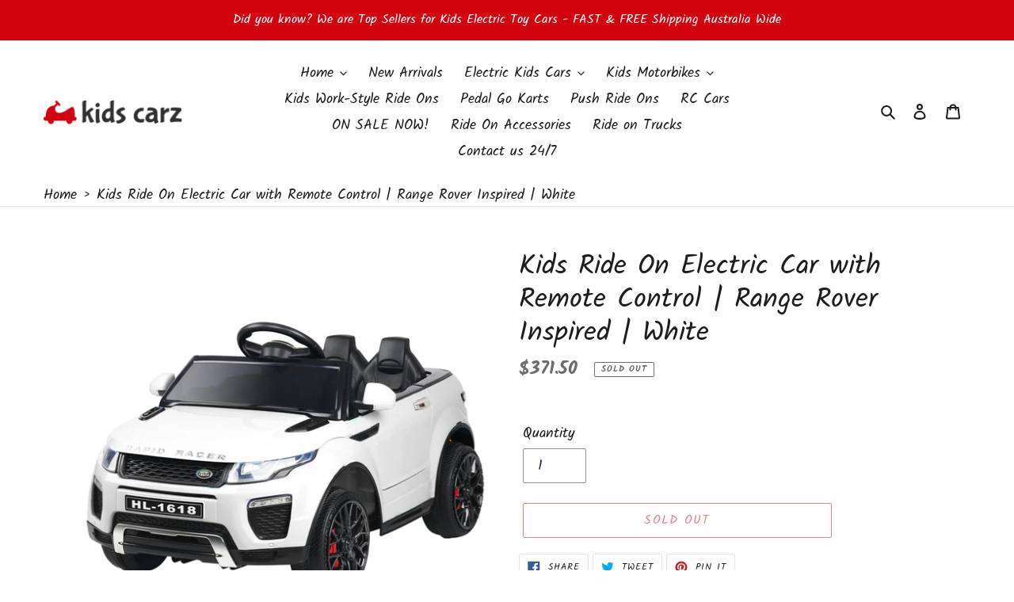

--- FILE ---
content_type: text/html; charset=utf-8
request_url: https://www.kidscarz.com.au/products/rigo-ride-on-car-toy-kids-electric-cars-12v-battery-suv-white
body_size: 47233
content:
<!doctype html>
<html class="no-js" lang="en">
<head>
   <meta name="google-site-verification" content="WqxHbf5SzXW4a1p7mU-tu7od2pmbjuUhSRlNJhheN9Y" />

  <!-- Start Google Ads -->
  <!-- Google tag (gtag.js) (Maria, Google Ads Tag) -->
<script async src="https://www.googletagmanager.com/gtag/js?id=AW-10809476461"></script>
<script>
  window.dataLayer = window.dataLayer || [];
  function gtag(){dataLayer.push(arguments);}
  gtag('js', new Date());

  gtag('config', 'AW-10809476461');
</script>  <!-- End Google Ads (Maria) -->

<!-- Global site tag (gtag.js) - Google Analytics Tracking (Maria) -->
<script async src="https://www.googletagmanager.com/gtag/js?id=G-PVFDV35EC5"></script>
  <script>
	window.dataLayer = window.dataLayer || [];
	function gtag(){dataLayer.push(arguments);}
	gtag('js', new Date());
	gtag('config', 'G-PVFDV35EC5');
</script>
<!-- END Global site tag (gtag.js) - Google Analytics Maria -->
  
<!-- Google tag (gtag.js) ED -->
<script async src="https://www.googletagmanager.com/gtag/js?id=G-KG1E0BDM49"></script>
<script>
  window.dataLayer = window.dataLayer || [];
  function gtag(){dataLayer.push(arguments);}
  gtag('js', new Date());

  gtag('config', 'G-KG1E0BDM49');
</script>
<!-- END Google tag (gtag.js) ED -->

  <meta charset="utf-8">
  <meta http-equiv="X-UA-Compatible" content="IE=edge,chrome=1">
  <meta name="viewport" content="width=device-width,initial-scale=1">
  <meta name="theme-color" content="#d10410">

  <link rel="preconnect" href="https://cdn.shopify.com" crossorigin>
  <link rel="preconnect" href="https://fonts.shopifycdn.com" crossorigin>
  <link rel="preconnect" href="https://monorail-edge.shopifysvc.com">
  
  <!-- Google Tag Manager -->
  <script>(function(w,d,s,l,i){w[l]=w[l]||[];w[l].push({'gtm.start':
  new Date().getTime(),event:'gtm.js'});var f=d.getElementsByTagName(s)[0],
  j=d.createElement(s),dl=l!='dataLayer'?'&l='+l:'';j.async=true;j.src=
  'https://www.googletagmanager.com/gtm.js?id='+i+dl;f.parentNode.insertBefore(j,f);
  })(window,document,'script','dataLayer','GTM-T7WJK76');</script>
  <!-- End Google Tag Manager --><link rel="preload" href="//www.kidscarz.com.au/cdn/shop/t/2/assets/theme.css?v=38107189294686803261641751073" as="style">
  <link rel="preload" as="font" href="//www.kidscarz.com.au/cdn/fonts/kalam/kalam_n4.146ac42292d6ecada676dc97796fcd1f16079bde.woff2" type="font/woff2" crossorigin>
  <link rel="preload" as="font" href="//www.kidscarz.com.au/cdn/fonts/kalam/kalam_n4.146ac42292d6ecada676dc97796fcd1f16079bde.woff2" type="font/woff2" crossorigin>
  <link rel="preload" as="font" href="//www.kidscarz.com.au/cdn/fonts/kalam/kalam_n7.9d145e82c2f25f7b78520244aca4418b2ee7dc72.woff2" type="font/woff2" crossorigin>
  <link rel="preload" href="//www.kidscarz.com.au/cdn/shop/t/2/assets/theme.js?v=44578254475033147031644445809" as="script">
  <link rel="preload" href="//www.kidscarz.com.au/cdn/shop/t/2/assets/lazysizes.js?v=63098554868324070131629334680" as="script"><link rel="canonical" href="https://www.kidscarz.com.au/products/rigo-ride-on-car-toy-kids-electric-cars-12v-battery-suv-white"><link rel="shortcut icon" href="//www.kidscarz.com.au/cdn/shop/files/LogoMakr-7rIESA_32x32.png?v=1629338192" type="image/png"><title>Kids Ride On Electric Car with Remote Control | Range Rover Inspired |
&ndash; Kids Carz</title><meta name="description" content="Let your child experience the pleasure of driving with our kids ride on car. This ride on car delivers a plethora of fun and a unique driving experience. Each ride provides a new set of physical challenges and encourages your kids to grow and explore.   Our ride on car is sure to impress your little driver with its loo"><!-- /snippets/social-meta-tags.liquid -->


<meta property="og:site_name" content="Kids Carz">
<meta property="og:url" content="https://www.kidscarz.com.au/products/rigo-ride-on-car-toy-kids-electric-cars-12v-battery-suv-white">
<meta property="og:title" content="Kids Ride On Electric Car with Remote Control | Range Rover Inspired |">
<meta property="og:type" content="product">
<meta property="og:description" content="Let your child experience the pleasure of driving with our kids ride on car. This ride on car delivers a plethora of fun and a unique driving experience. Each ride provides a new set of physical challenges and encourages your kids to grow and explore.   Our ride on car is sure to impress your little driver with its loo"><meta property="og:image" content="http://www.kidscarz.com.au/cdn/shop/products/RCAR-EVOQUE-WH-00.jpg?v=1668812642">
  <meta property="og:image:secure_url" content="https://www.kidscarz.com.au/cdn/shop/products/RCAR-EVOQUE-WH-00.jpg?v=1668812642">
  <meta property="og:image:width" content="1000">
  <meta property="og:image:height" content="1000">
  <meta property="og:price:amount" content="371.50">
  <meta property="og:price:currency" content="AUD">



<meta name="twitter:card" content="summary_large_image">
<meta name="twitter:title" content="Kids Ride On Electric Car with Remote Control | Range Rover Inspired |">
<meta name="twitter:description" content="Let your child experience the pleasure of driving with our kids ride on car. This ride on car delivers a plethora of fun and a unique driving experience. Each ride provides a new set of physical challenges and encourages your kids to grow and explore.   Our ride on car is sure to impress your little driver with its loo">

  
<style data-shopify>
:root {
    --color-text: #1e1e1e;
    --color-text-rgb: 30, 30, 30;
    --color-body-text: #6d6d6d;
    --color-sale-text: #DA2F0C;
    --color-small-button-text-border: #162950;
    --color-text-field: #ffffff;
    --color-text-field-text: #162950;
    --color-text-field-text-rgb: 22, 41, 80;

    --color-btn-primary: #d10410;
    --color-btn-primary-darker: #9f030c;
    --color-btn-primary-text: #ffffff;

    --color-blankstate: rgba(109, 109, 109, 0.35);
    --color-blankstate-border: rgba(109, 109, 109, 0.2);
    --color-blankstate-background: rgba(109, 109, 109, 0.1);

    --color-text-focus:#444444;
    --color-overlay-text-focus:#e6e6e6;
    --color-btn-primary-focus:#9f030c;
    --color-btn-social-focus:#cbcbcb;
    --color-small-button-text-border-focus:#27488c;
    --predictive-search-focus:#f2f2f2;

    --color-body: #ffffff;
    --color-bg: #ffffff;
    --color-bg-rgb: 255, 255, 255;
    --color-bg-alt: rgba(109, 109, 109, 0.05);
    --color-bg-currency-selector: rgba(109, 109, 109, 0.2);

    --color-overlay-title-text: #ffffff;
    --color-image-overlay: #6c6c6c;
    --color-image-overlay-rgb: 108, 108, 108;--opacity-image-overlay: 0.3;--hover-overlay-opacity: 0.7;

    --color-border: #e4e4e4;
    --color-border-form: #909090;
    --color-border-form-darker: #767676;

    --svg-select-icon: url(//www.kidscarz.com.au/cdn/shop/t/2/assets/ico-select.svg?v=48803375421089217581629334696);
    --slick-img-url: url(//www.kidscarz.com.au/cdn/shop/t/2/assets/ajax-loader.gif?v=41356863302472015721629334677);

    --font-weight-body--bold: 700;
    --font-weight-body--bolder: 700;

    --font-stack-header: Kalam, cursive;
    --font-style-header: normal;
    --font-weight-header: 400;

    --font-stack-body: Kalam, cursive;
    --font-style-body: normal;
    --font-weight-body: 400;

    --font-size-header: 26;

    --font-size-base: 18;

    --font-h1-desktop: 35;
    --font-h1-mobile: 32;
    --font-h2-desktop: 20;
    --font-h2-mobile: 18;
    --font-h3-mobile: 20;
    --font-h4-desktop: 17;
    --font-h4-mobile: 15;
    --font-h5-desktop: 15;
    --font-h5-mobile: 13;
    --font-h6-desktop: 14;
    --font-h6-mobile: 12;

    --font-mega-title-large-desktop: 65;

    --font-rich-text-large: 20;
    --font-rich-text-small: 15;

    
--color-video-bg: #f2f2f2;

    
    --global-color-image-loader-primary: rgba(30, 30, 30, 0.06);
    --global-color-image-loader-secondary: rgba(30, 30, 30, 0.12);
  }
</style>


  <style>*,::after,::before{box-sizing:border-box}body{margin:0}body,html{background-color:var(--color-body)}body,button{font-size:calc(var(--font-size-base) * 1px);font-family:var(--font-stack-body);font-style:var(--font-style-body);font-weight:var(--font-weight-body);color:var(--color-text);line-height:1.5}body,button{-webkit-font-smoothing:antialiased;-webkit-text-size-adjust:100%}.border-bottom{border-bottom:1px solid var(--color-border)}.btn--link{background-color:transparent;border:0;margin:0;color:var(--color-text);text-align:left}.text-right{text-align:right}.icon{display:inline-block;width:20px;height:20px;vertical-align:middle;fill:currentColor}.icon__fallback-text,.visually-hidden{position:absolute!important;overflow:hidden;clip:rect(0 0 0 0);height:1px;width:1px;margin:-1px;padding:0;border:0}svg.icon:not(.icon--full-color) circle,svg.icon:not(.icon--full-color) ellipse,svg.icon:not(.icon--full-color) g,svg.icon:not(.icon--full-color) line,svg.icon:not(.icon--full-color) path,svg.icon:not(.icon--full-color) polygon,svg.icon:not(.icon--full-color) polyline,svg.icon:not(.icon--full-color) rect,symbol.icon:not(.icon--full-color) circle,symbol.icon:not(.icon--full-color) ellipse,symbol.icon:not(.icon--full-color) g,symbol.icon:not(.icon--full-color) line,symbol.icon:not(.icon--full-color) path,symbol.icon:not(.icon--full-color) polygon,symbol.icon:not(.icon--full-color) polyline,symbol.icon:not(.icon--full-color) rect{fill:inherit;stroke:inherit}li{list-style:none}.list--inline{padding:0;margin:0}.list--inline>li{display:inline-block;margin-bottom:0;vertical-align:middle}a{color:var(--color-text);text-decoration:none}.h1,.h2,h1,h2{margin:0 0 17.5px;font-family:var(--font-stack-header);font-style:var(--font-style-header);font-weight:var(--font-weight-header);line-height:1.2;overflow-wrap:break-word;word-wrap:break-word}.h1 a,.h2 a,h1 a,h2 a{color:inherit;text-decoration:none;font-weight:inherit}.h1,h1{font-size:calc(((var(--font-h1-desktop))/ (var(--font-size-base))) * 1em);text-transform:none;letter-spacing:0}@media only screen and (max-width:749px){.h1,h1{font-size:calc(((var(--font-h1-mobile))/ (var(--font-size-base))) * 1em)}}.h2,h2{font-size:calc(((var(--font-h2-desktop))/ (var(--font-size-base))) * 1em);text-transform:uppercase;letter-spacing:.1em}@media only screen and (max-width:749px){.h2,h2{font-size:calc(((var(--font-h2-mobile))/ (var(--font-size-base))) * 1em)}}p{color:var(--color-body-text);margin:0 0 19.44444px}@media only screen and (max-width:749px){p{font-size:calc(((var(--font-size-base) - 1)/ (var(--font-size-base))) * 1em)}}p:last-child{margin-bottom:0}@media only screen and (max-width:749px){.small--hide{display:none!important}}.grid{list-style:none;margin:0;padding:0;margin-left:-30px}.grid::after{content:'';display:table;clear:both}@media only screen and (max-width:749px){.grid{margin-left:-22px}}.grid::after{content:'';display:table;clear:both}.grid--no-gutters{margin-left:0}.grid--no-gutters .grid__item{padding-left:0}.grid--table{display:table;table-layout:fixed;width:100%}.grid--table>.grid__item{float:none;display:table-cell;vertical-align:middle}.grid__item{float:left;padding-left:30px;width:100%}@media only screen and (max-width:749px){.grid__item{padding-left:22px}}.grid__item[class*="--push"]{position:relative}@media only screen and (min-width:750px){.medium-up--one-quarter{width:25%}.medium-up--push-one-third{width:33.33%}.medium-up--one-half{width:50%}.medium-up--push-one-third{left:33.33%;position:relative}}.site-header{position:relative;background-color:var(--color-body)}@media only screen and (max-width:749px){.site-header{border-bottom:1px solid var(--color-border)}}@media only screen and (min-width:750px){.site-header{padding:0 55px}.site-header.logo--center{padding-top:30px}}.site-header__logo{margin:15px 0}.logo-align--center .site-header__logo{text-align:center;margin:0 auto}@media only screen and (max-width:749px){.logo-align--center .site-header__logo{text-align:left;margin:15px 0}}@media only screen and (max-width:749px){.site-header__logo{padding-left:22px;text-align:left}.site-header__logo img{margin:0}}.site-header__logo-link{display:inline-block;word-break:break-word}@media only screen and (min-width:750px){.logo-align--center .site-header__logo-link{margin:0 auto}}.site-header__logo-image{display:block}@media only screen and (min-width:750px){.site-header__logo-image{margin:0 auto}}.site-header__logo-image img{width:100%}.site-header__logo-image--centered img{margin:0 auto}.site-header__logo img{display:block}.site-header__icons{position:relative;white-space:nowrap}@media only screen and (max-width:749px){.site-header__icons{width:auto;padding-right:13px}.site-header__icons .btn--link,.site-header__icons .site-header__cart{font-size:calc(((var(--font-size-base))/ (var(--font-size-base))) * 1em)}}.site-header__icons-wrapper{position:relative;display:-webkit-flex;display:-ms-flexbox;display:flex;width:100%;-ms-flex-align:center;-webkit-align-items:center;-moz-align-items:center;-ms-align-items:center;-o-align-items:center;align-items:center;-webkit-justify-content:flex-end;-ms-justify-content:flex-end;justify-content:flex-end}.site-header__account,.site-header__cart,.site-header__search{position:relative}.site-header__search.site-header__icon{display:none}@media only screen and (min-width:1400px){.site-header__search.site-header__icon{display:block}}.site-header__search-toggle{display:block}@media only screen and (min-width:750px){.site-header__account,.site-header__cart{padding:10px 11px}}.site-header__cart-title,.site-header__search-title{position:absolute!important;overflow:hidden;clip:rect(0 0 0 0);height:1px;width:1px;margin:-1px;padding:0;border:0;display:block;vertical-align:middle}.site-header__cart-title{margin-right:3px}.site-header__cart-count{display:flex;align-items:center;justify-content:center;position:absolute;right:.4rem;top:.2rem;font-weight:700;background-color:var(--color-btn-primary);color:var(--color-btn-primary-text);border-radius:50%;min-width:1em;height:1em}.site-header__cart-count span{font-family:HelveticaNeue,"Helvetica Neue",Helvetica,Arial,sans-serif;font-size:calc(11em / 16);line-height:1}@media only screen and (max-width:749px){.site-header__cart-count{top:calc(7em / 16);right:0;border-radius:50%;min-width:calc(19em / 16);height:calc(19em / 16)}}@media only screen and (max-width:749px){.site-header__cart-count span{padding:.25em calc(6em / 16);font-size:12px}}.site-header__menu{display:none}@media only screen and (max-width:749px){.site-header__icon{display:inline-block;vertical-align:middle;padding:10px 11px;margin:0}}@media only screen and (min-width:750px){.site-header__icon .icon-search{margin-right:3px}}.announcement-bar{z-index:10;position:relative;text-align:center;border-bottom:1px solid transparent;padding:2px}.announcement-bar__link{display:block}.announcement-bar__message{display:block;padding:11px 22px;font-size:calc(((16)/ (var(--font-size-base))) * 1em);font-weight:var(--font-weight-header)}@media only screen and (min-width:750px){.announcement-bar__message{padding-left:55px;padding-right:55px}}.site-nav{position:relative;padding:0;text-align:center;margin:25px 0}.site-nav a{padding:3px 10px}.site-nav__link{display:block;white-space:nowrap}.site-nav--centered .site-nav__link{padding-top:0}.site-nav__link .icon-chevron-down{width:calc(8em / 16);height:calc(8em / 16);margin-left:.5rem}.site-nav__label{border-bottom:1px solid transparent}.site-nav__link--active .site-nav__label{border-bottom-color:var(--color-text)}.site-nav__link--button{border:none;background-color:transparent;padding:3px 10px}.site-header__mobile-nav{z-index:11;position:relative;background-color:var(--color-body)}@media only screen and (max-width:749px){.site-header__mobile-nav{display:-webkit-flex;display:-ms-flexbox;display:flex;width:100%;-ms-flex-align:center;-webkit-align-items:center;-moz-align-items:center;-ms-align-items:center;-o-align-items:center;align-items:center}}.mobile-nav--open .icon-close{display:none}.main-content{opacity:0}.main-content .shopify-section{display:none}.main-content .shopify-section:first-child{display:inherit}.critical-hidden{display:none}</style>

  <script>
    window.performance.mark('debut:theme_stylesheet_loaded.start');

    function onLoadStylesheet() {
      performance.mark('debut:theme_stylesheet_loaded.end');
      performance.measure('debut:theme_stylesheet_loaded', 'debut:theme_stylesheet_loaded.start', 'debut:theme_stylesheet_loaded.end');

      var url = "//www.kidscarz.com.au/cdn/shop/t/2/assets/theme.css?v=38107189294686803261641751073";
      var link = document.querySelector('link[href="' + url + '"]');
      link.loaded = true;
      link.dispatchEvent(new Event('load'));
    }
  </script>

  <link rel="stylesheet" href="//www.kidscarz.com.au/cdn/shop/t/2/assets/theme.css?v=38107189294686803261641751073" type="text/css" media="print" onload="this.media='all';onLoadStylesheet()">

  <style>
    @font-face {
  font-family: Kalam;
  font-weight: 400;
  font-style: normal;
  font-display: swap;
  src: url("//www.kidscarz.com.au/cdn/fonts/kalam/kalam_n4.146ac42292d6ecada676dc97796fcd1f16079bde.woff2") format("woff2"),
       url("//www.kidscarz.com.au/cdn/fonts/kalam/kalam_n4.48d29762039a6523b7155af84f2c9b49c4db9943.woff") format("woff");
}

    @font-face {
  font-family: Kalam;
  font-weight: 400;
  font-style: normal;
  font-display: swap;
  src: url("//www.kidscarz.com.au/cdn/fonts/kalam/kalam_n4.146ac42292d6ecada676dc97796fcd1f16079bde.woff2") format("woff2"),
       url("//www.kidscarz.com.au/cdn/fonts/kalam/kalam_n4.48d29762039a6523b7155af84f2c9b49c4db9943.woff") format("woff");
}

    @font-face {
  font-family: Kalam;
  font-weight: 700;
  font-style: normal;
  font-display: swap;
  src: url("//www.kidscarz.com.au/cdn/fonts/kalam/kalam_n7.9d145e82c2f25f7b78520244aca4418b2ee7dc72.woff2") format("woff2"),
       url("//www.kidscarz.com.au/cdn/fonts/kalam/kalam_n7.b981b10c409bf6e63a98ccf8c21bc1f42150badc.woff") format("woff");
}

    @font-face {
  font-family: Kalam;
  font-weight: 700;
  font-style: normal;
  font-display: swap;
  src: url("//www.kidscarz.com.au/cdn/fonts/kalam/kalam_n7.9d145e82c2f25f7b78520244aca4418b2ee7dc72.woff2") format("woff2"),
       url("//www.kidscarz.com.au/cdn/fonts/kalam/kalam_n7.b981b10c409bf6e63a98ccf8c21bc1f42150badc.woff") format("woff");
}

    
    
  </style>

  <script>
    var theme = {
      breakpoints: {
        medium: 750,
        large: 990,
        widescreen: 1400
      },
      strings: {
        addToCart: "Add to cart",
        soldOut: "Sold out",
        unavailable: "Unavailable",
        regularPrice: "Regular price",
        salePrice: "Sale price",
        sale: "Sale",
        fromLowestPrice: "from [price]",
        vendor: "Vendor",
        showMore: "Show More",
        showLess: "Show Less",
        searchFor: "Search for",
        addressError: "Error looking up that address",
        addressNoResults: "No results for that address",
        addressQueryLimit: "You have exceeded the Google API usage limit. Consider upgrading to a \u003ca href=\"https:\/\/developers.google.com\/maps\/premium\/usage-limits\"\u003ePremium Plan\u003c\/a\u003e.",
        authError: "There was a problem authenticating your Google Maps account.",
        newWindow: "Opens in a new window.",
        external: "Opens external website.",
        newWindowExternal: "Opens external website in a new window.",
        removeLabel: "Remove [product]",
        update: "Update",
        quantity: "Quantity",
        discountedTotal: "Discounted total",
        regularTotal: "Regular total",
        priceColumn: "See Price column for discount details.",
        quantityMinimumMessage: "Quantity must be 1 or more",
        cartError: "There was an error while updating your cart. Please try again.",
        removedItemMessage: "Removed \u003cspan class=\"cart__removed-product-details\"\u003e([quantity]) [link]\u003c\/span\u003e from your cart.",
        unitPrice: "Unit price",
        unitPriceSeparator: "per",
        oneCartCount: "1 item",
        otherCartCount: "[count] items",
        quantityLabel: "Quantity: [count]",
        products: "Products",
        loading: "Loading",
        number_of_results: "[result_number] of [results_count]",
        number_of_results_found: "[results_count] results found",
        one_result_found: "1 result found"
      },
      moneyFormat: "${{amount}}",
      moneyFormatWithCurrency: "${{amount}} AUD",
      settings: {
        predictiveSearchEnabled: true,
        predictiveSearchShowPrice: false,
        predictiveSearchShowVendor: false
      },
      stylesheet: "//www.kidscarz.com.au/cdn/shop/t/2/assets/theme.css?v=38107189294686803261641751073"
    };document.documentElement.className = document.documentElement.className.replace('no-js', 'js');
  </script><script src="//www.kidscarz.com.au/cdn/shop/t/2/assets/theme.js?v=44578254475033147031644445809" defer="defer"></script>
  <script src="//www.kidscarz.com.au/cdn/shop/t/2/assets/lazysizes.js?v=63098554868324070131629334680" async="async"></script>

  <script type="text/javascript">
    if (window.MSInputMethodContext && document.documentMode) {
      var scripts = document.getElementsByTagName('script')[0];
      var polyfill = document.createElement("script");
      polyfill.defer = true;
      polyfill.src = "//www.kidscarz.com.au/cdn/shop/t/2/assets/ie11CustomProperties.min.js?v=146208399201472936201629334679";

      scripts.parentNode.insertBefore(polyfill, scripts);
    }
  </script>
  
  <script>window.performance && window.performance.mark && window.performance.mark('shopify.content_for_header.start');</script><meta name="facebook-domain-verification" content="ipnc9t3j7i3kl9ayvfyjyymsikei1e">
<meta name="google-site-verification" content="MIUvLaFvJgzKqeaDezvcEVIV1Ui7P03TEupmYLzT0vU">
<meta id="shopify-digital-wallet" name="shopify-digital-wallet" content="/58685128854/digital_wallets/dialog">
<meta name="shopify-checkout-api-token" content="72da47e4891dc03a0be3921a9d9fa4dc">
<meta id="in-context-paypal-metadata" data-shop-id="58685128854" data-venmo-supported="false" data-environment="production" data-locale="en_US" data-paypal-v4="true" data-currency="AUD">
<link rel="alternate" type="application/json+oembed" href="https://www.kidscarz.com.au/products/rigo-ride-on-car-toy-kids-electric-cars-12v-battery-suv-white.oembed">
<script async="async" src="/checkouts/internal/preloads.js?locale=en-AU"></script>
<link rel="preconnect" href="https://shop.app" crossorigin="anonymous">
<script async="async" src="https://shop.app/checkouts/internal/preloads.js?locale=en-AU&shop_id=58685128854" crossorigin="anonymous"></script>
<script id="apple-pay-shop-capabilities" type="application/json">{"shopId":58685128854,"countryCode":"AU","currencyCode":"AUD","merchantCapabilities":["supports3DS"],"merchantId":"gid:\/\/shopify\/Shop\/58685128854","merchantName":"Kids Carz","requiredBillingContactFields":["postalAddress","email","phone"],"requiredShippingContactFields":["postalAddress","email","phone"],"shippingType":"shipping","supportedNetworks":["visa","masterCard","amex","jcb"],"total":{"type":"pending","label":"Kids Carz","amount":"1.00"},"shopifyPaymentsEnabled":true,"supportsSubscriptions":true}</script>
<script id="shopify-features" type="application/json">{"accessToken":"72da47e4891dc03a0be3921a9d9fa4dc","betas":["rich-media-storefront-analytics"],"domain":"www.kidscarz.com.au","predictiveSearch":true,"shopId":58685128854,"locale":"en"}</script>
<script>var Shopify = Shopify || {};
Shopify.shop = "kids-carz.myshopify.com";
Shopify.locale = "en";
Shopify.currency = {"active":"AUD","rate":"1.0"};
Shopify.country = "AU";
Shopify.theme = {"name":"Debut","id":125592305814,"schema_name":"Debut","schema_version":"17.13.0","theme_store_id":796,"role":"main"};
Shopify.theme.handle = "null";
Shopify.theme.style = {"id":null,"handle":null};
Shopify.cdnHost = "www.kidscarz.com.au/cdn";
Shopify.routes = Shopify.routes || {};
Shopify.routes.root = "/";</script>
<script type="module">!function(o){(o.Shopify=o.Shopify||{}).modules=!0}(window);</script>
<script>!function(o){function n(){var o=[];function n(){o.push(Array.prototype.slice.apply(arguments))}return n.q=o,n}var t=o.Shopify=o.Shopify||{};t.loadFeatures=n(),t.autoloadFeatures=n()}(window);</script>
<script>
  window.ShopifyPay = window.ShopifyPay || {};
  window.ShopifyPay.apiHost = "shop.app\/pay";
  window.ShopifyPay.redirectState = null;
</script>
<script id="shop-js-analytics" type="application/json">{"pageType":"product"}</script>
<script defer="defer" async type="module" src="//www.kidscarz.com.au/cdn/shopifycloud/shop-js/modules/v2/client.init-shop-cart-sync_BdyHc3Nr.en.esm.js"></script>
<script defer="defer" async type="module" src="//www.kidscarz.com.au/cdn/shopifycloud/shop-js/modules/v2/chunk.common_Daul8nwZ.esm.js"></script>
<script type="module">
  await import("//www.kidscarz.com.au/cdn/shopifycloud/shop-js/modules/v2/client.init-shop-cart-sync_BdyHc3Nr.en.esm.js");
await import("//www.kidscarz.com.au/cdn/shopifycloud/shop-js/modules/v2/chunk.common_Daul8nwZ.esm.js");

  window.Shopify.SignInWithShop?.initShopCartSync?.({"fedCMEnabled":true,"windoidEnabled":true});

</script>
<script>
  window.Shopify = window.Shopify || {};
  if (!window.Shopify.featureAssets) window.Shopify.featureAssets = {};
  window.Shopify.featureAssets['shop-js'] = {"shop-cart-sync":["modules/v2/client.shop-cart-sync_QYOiDySF.en.esm.js","modules/v2/chunk.common_Daul8nwZ.esm.js"],"init-fed-cm":["modules/v2/client.init-fed-cm_DchLp9rc.en.esm.js","modules/v2/chunk.common_Daul8nwZ.esm.js"],"shop-button":["modules/v2/client.shop-button_OV7bAJc5.en.esm.js","modules/v2/chunk.common_Daul8nwZ.esm.js"],"init-windoid":["modules/v2/client.init-windoid_DwxFKQ8e.en.esm.js","modules/v2/chunk.common_Daul8nwZ.esm.js"],"shop-cash-offers":["modules/v2/client.shop-cash-offers_DWtL6Bq3.en.esm.js","modules/v2/chunk.common_Daul8nwZ.esm.js","modules/v2/chunk.modal_CQq8HTM6.esm.js"],"shop-toast-manager":["modules/v2/client.shop-toast-manager_CX9r1SjA.en.esm.js","modules/v2/chunk.common_Daul8nwZ.esm.js"],"init-shop-email-lookup-coordinator":["modules/v2/client.init-shop-email-lookup-coordinator_UhKnw74l.en.esm.js","modules/v2/chunk.common_Daul8nwZ.esm.js"],"pay-button":["modules/v2/client.pay-button_DzxNnLDY.en.esm.js","modules/v2/chunk.common_Daul8nwZ.esm.js"],"avatar":["modules/v2/client.avatar_BTnouDA3.en.esm.js"],"init-shop-cart-sync":["modules/v2/client.init-shop-cart-sync_BdyHc3Nr.en.esm.js","modules/v2/chunk.common_Daul8nwZ.esm.js"],"shop-login-button":["modules/v2/client.shop-login-button_D8B466_1.en.esm.js","modules/v2/chunk.common_Daul8nwZ.esm.js","modules/v2/chunk.modal_CQq8HTM6.esm.js"],"init-customer-accounts-sign-up":["modules/v2/client.init-customer-accounts-sign-up_C8fpPm4i.en.esm.js","modules/v2/client.shop-login-button_D8B466_1.en.esm.js","modules/v2/chunk.common_Daul8nwZ.esm.js","modules/v2/chunk.modal_CQq8HTM6.esm.js"],"init-shop-for-new-customer-accounts":["modules/v2/client.init-shop-for-new-customer-accounts_CVTO0Ztu.en.esm.js","modules/v2/client.shop-login-button_D8B466_1.en.esm.js","modules/v2/chunk.common_Daul8nwZ.esm.js","modules/v2/chunk.modal_CQq8HTM6.esm.js"],"init-customer-accounts":["modules/v2/client.init-customer-accounts_dRgKMfrE.en.esm.js","modules/v2/client.shop-login-button_D8B466_1.en.esm.js","modules/v2/chunk.common_Daul8nwZ.esm.js","modules/v2/chunk.modal_CQq8HTM6.esm.js"],"shop-follow-button":["modules/v2/client.shop-follow-button_CkZpjEct.en.esm.js","modules/v2/chunk.common_Daul8nwZ.esm.js","modules/v2/chunk.modal_CQq8HTM6.esm.js"],"lead-capture":["modules/v2/client.lead-capture_BntHBhfp.en.esm.js","modules/v2/chunk.common_Daul8nwZ.esm.js","modules/v2/chunk.modal_CQq8HTM6.esm.js"],"checkout-modal":["modules/v2/client.checkout-modal_CfxcYbTm.en.esm.js","modules/v2/chunk.common_Daul8nwZ.esm.js","modules/v2/chunk.modal_CQq8HTM6.esm.js"],"shop-login":["modules/v2/client.shop-login_Da4GZ2H6.en.esm.js","modules/v2/chunk.common_Daul8nwZ.esm.js","modules/v2/chunk.modal_CQq8HTM6.esm.js"],"payment-terms":["modules/v2/client.payment-terms_MV4M3zvL.en.esm.js","modules/v2/chunk.common_Daul8nwZ.esm.js","modules/v2/chunk.modal_CQq8HTM6.esm.js"]};
</script>
<script>(function() {
  var isLoaded = false;
  function asyncLoad() {
    if (isLoaded) return;
    isLoaded = true;
    var urls = ["https:\/\/cdn.productcustomizer.com\/storefront\/production-product-customizer-v2.js?shop=kids-carz.myshopify.com","\/\/shopify.privy.com\/widget.js?shop=kids-carz.myshopify.com"];
    for (var i = 0; i < urls.length; i++) {
      var s = document.createElement('script');
      s.type = 'text/javascript';
      s.async = true;
      s.src = urls[i];
      var x = document.getElementsByTagName('script')[0];
      x.parentNode.insertBefore(s, x);
    }
  };
  if(window.attachEvent) {
    window.attachEvent('onload', asyncLoad);
  } else {
    window.addEventListener('load', asyncLoad, false);
  }
})();</script>
<script id="__st">var __st={"a":58685128854,"offset":34200,"reqid":"3310760f-582b-4be7-830a-eec09d3de4fd-1768971763","pageurl":"www.kidscarz.com.au\/products\/rigo-ride-on-car-toy-kids-electric-cars-12v-battery-suv-white","u":"93a4b92348a2","p":"product","rtyp":"product","rid":7657290137750};</script>
<script>window.ShopifyPaypalV4VisibilityTracking = true;</script>
<script id="captcha-bootstrap">!function(){'use strict';const t='contact',e='account',n='new_comment',o=[[t,t],['blogs',n],['comments',n],[t,'customer']],c=[[e,'customer_login'],[e,'guest_login'],[e,'recover_customer_password'],[e,'create_customer']],r=t=>t.map((([t,e])=>`form[action*='/${t}']:not([data-nocaptcha='true']) input[name='form_type'][value='${e}']`)).join(','),a=t=>()=>t?[...document.querySelectorAll(t)].map((t=>t.form)):[];function s(){const t=[...o],e=r(t);return a(e)}const i='password',u='form_key',d=['recaptcha-v3-token','g-recaptcha-response','h-captcha-response',i],f=()=>{try{return window.sessionStorage}catch{return}},m='__shopify_v',_=t=>t.elements[u];function p(t,e,n=!1){try{const o=window.sessionStorage,c=JSON.parse(o.getItem(e)),{data:r}=function(t){const{data:e,action:n}=t;return t[m]||n?{data:e,action:n}:{data:t,action:n}}(c);for(const[e,n]of Object.entries(r))t.elements[e]&&(t.elements[e].value=n);n&&o.removeItem(e)}catch(o){console.error('form repopulation failed',{error:o})}}const l='form_type',E='cptcha';function T(t){t.dataset[E]=!0}const w=window,h=w.document,L='Shopify',v='ce_forms',y='captcha';let A=!1;((t,e)=>{const n=(g='f06e6c50-85a8-45c8-87d0-21a2b65856fe',I='https://cdn.shopify.com/shopifycloud/storefront-forms-hcaptcha/ce_storefront_forms_captcha_hcaptcha.v1.5.2.iife.js',D={infoText:'Protected by hCaptcha',privacyText:'Privacy',termsText:'Terms'},(t,e,n)=>{const o=w[L][v],c=o.bindForm;if(c)return c(t,g,e,D).then(n);var r;o.q.push([[t,g,e,D],n]),r=I,A||(h.body.append(Object.assign(h.createElement('script'),{id:'captcha-provider',async:!0,src:r})),A=!0)});var g,I,D;w[L]=w[L]||{},w[L][v]=w[L][v]||{},w[L][v].q=[],w[L][y]=w[L][y]||{},w[L][y].protect=function(t,e){n(t,void 0,e),T(t)},Object.freeze(w[L][y]),function(t,e,n,w,h,L){const[v,y,A,g]=function(t,e,n){const i=e?o:[],u=t?c:[],d=[...i,...u],f=r(d),m=r(i),_=r(d.filter((([t,e])=>n.includes(e))));return[a(f),a(m),a(_),s()]}(w,h,L),I=t=>{const e=t.target;return e instanceof HTMLFormElement?e:e&&e.form},D=t=>v().includes(t);t.addEventListener('submit',(t=>{const e=I(t);if(!e)return;const n=D(e)&&!e.dataset.hcaptchaBound&&!e.dataset.recaptchaBound,o=_(e),c=g().includes(e)&&(!o||!o.value);(n||c)&&t.preventDefault(),c&&!n&&(function(t){try{if(!f())return;!function(t){const e=f();if(!e)return;const n=_(t);if(!n)return;const o=n.value;o&&e.removeItem(o)}(t);const e=Array.from(Array(32),(()=>Math.random().toString(36)[2])).join('');!function(t,e){_(t)||t.append(Object.assign(document.createElement('input'),{type:'hidden',name:u})),t.elements[u].value=e}(t,e),function(t,e){const n=f();if(!n)return;const o=[...t.querySelectorAll(`input[type='${i}']`)].map((({name:t})=>t)),c=[...d,...o],r={};for(const[a,s]of new FormData(t).entries())c.includes(a)||(r[a]=s);n.setItem(e,JSON.stringify({[m]:1,action:t.action,data:r}))}(t,e)}catch(e){console.error('failed to persist form',e)}}(e),e.submit())}));const S=(t,e)=>{t&&!t.dataset[E]&&(n(t,e.some((e=>e===t))),T(t))};for(const o of['focusin','change'])t.addEventListener(o,(t=>{const e=I(t);D(e)&&S(e,y())}));const B=e.get('form_key'),M=e.get(l),P=B&&M;t.addEventListener('DOMContentLoaded',(()=>{const t=y();if(P)for(const e of t)e.elements[l].value===M&&p(e,B);[...new Set([...A(),...v().filter((t=>'true'===t.dataset.shopifyCaptcha))])].forEach((e=>S(e,t)))}))}(h,new URLSearchParams(w.location.search),n,t,e,['guest_login'])})(!0,!0)}();</script>
<script integrity="sha256-4kQ18oKyAcykRKYeNunJcIwy7WH5gtpwJnB7kiuLZ1E=" data-source-attribution="shopify.loadfeatures" defer="defer" src="//www.kidscarz.com.au/cdn/shopifycloud/storefront/assets/storefront/load_feature-a0a9edcb.js" crossorigin="anonymous"></script>
<script crossorigin="anonymous" defer="defer" src="//www.kidscarz.com.au/cdn/shopifycloud/storefront/assets/shopify_pay/storefront-65b4c6d7.js?v=20250812"></script>
<script data-source-attribution="shopify.dynamic_checkout.dynamic.init">var Shopify=Shopify||{};Shopify.PaymentButton=Shopify.PaymentButton||{isStorefrontPortableWallets:!0,init:function(){window.Shopify.PaymentButton.init=function(){};var t=document.createElement("script");t.src="https://www.kidscarz.com.au/cdn/shopifycloud/portable-wallets/latest/portable-wallets.en.js",t.type="module",document.head.appendChild(t)}};
</script>
<script data-source-attribution="shopify.dynamic_checkout.buyer_consent">
  function portableWalletsHideBuyerConsent(e){var t=document.getElementById("shopify-buyer-consent"),n=document.getElementById("shopify-subscription-policy-button");t&&n&&(t.classList.add("hidden"),t.setAttribute("aria-hidden","true"),n.removeEventListener("click",e))}function portableWalletsShowBuyerConsent(e){var t=document.getElementById("shopify-buyer-consent"),n=document.getElementById("shopify-subscription-policy-button");t&&n&&(t.classList.remove("hidden"),t.removeAttribute("aria-hidden"),n.addEventListener("click",e))}window.Shopify?.PaymentButton&&(window.Shopify.PaymentButton.hideBuyerConsent=portableWalletsHideBuyerConsent,window.Shopify.PaymentButton.showBuyerConsent=portableWalletsShowBuyerConsent);
</script>
<script>
  function portableWalletsCleanup(e){e&&e.src&&console.error("Failed to load portable wallets script "+e.src);var t=document.querySelectorAll("shopify-accelerated-checkout .shopify-payment-button__skeleton, shopify-accelerated-checkout-cart .wallet-cart-button__skeleton"),e=document.getElementById("shopify-buyer-consent");for(let e=0;e<t.length;e++)t[e].remove();e&&e.remove()}function portableWalletsNotLoadedAsModule(e){e instanceof ErrorEvent&&"string"==typeof e.message&&e.message.includes("import.meta")&&"string"==typeof e.filename&&e.filename.includes("portable-wallets")&&(window.removeEventListener("error",portableWalletsNotLoadedAsModule),window.Shopify.PaymentButton.failedToLoad=e,"loading"===document.readyState?document.addEventListener("DOMContentLoaded",window.Shopify.PaymentButton.init):window.Shopify.PaymentButton.init())}window.addEventListener("error",portableWalletsNotLoadedAsModule);
</script>

<script type="module" src="https://www.kidscarz.com.au/cdn/shopifycloud/portable-wallets/latest/portable-wallets.en.js" onError="portableWalletsCleanup(this)" crossorigin="anonymous"></script>
<script nomodule>
  document.addEventListener("DOMContentLoaded", portableWalletsCleanup);
</script>

<link id="shopify-accelerated-checkout-styles" rel="stylesheet" media="screen" href="https://www.kidscarz.com.au/cdn/shopifycloud/portable-wallets/latest/accelerated-checkout-backwards-compat.css" crossorigin="anonymous">
<style id="shopify-accelerated-checkout-cart">
        #shopify-buyer-consent {
  margin-top: 1em;
  display: inline-block;
  width: 100%;
}

#shopify-buyer-consent.hidden {
  display: none;
}

#shopify-subscription-policy-button {
  background: none;
  border: none;
  padding: 0;
  text-decoration: underline;
  font-size: inherit;
  cursor: pointer;
}

#shopify-subscription-policy-button::before {
  box-shadow: none;
}

      </style>

<script>window.performance && window.performance.mark && window.performance.mark('shopify.content_for_header.end');</script>

<!-- <script src="https://installmultiplepixel.com/pull/kids-carz.myshopify.com/hook.js?1637205239" defer="defer"></script> -->
  <link href="//www.kidscarz.com.au/cdn/shop/t/2/assets/shopstorm-apps.scss.css?v=72414835880307959231645571144" rel="stylesheet" type="text/css" media="all" />
  <script async src="https://cdn.productcustomizer.com/storefront/production-product-customizer-v2.js?shop=kids-carz.myshopify.com" type="text/javascript"></script>

<!-- BEGIN app block: shopify://apps/king-product-options-variant/blocks/app-embed/ce104259-52b1-4720-9ecf-76b34cae0401 -->
    
        <!-- BEGIN app snippet: option.v1 --><link href="//cdn.shopify.com/extensions/019b4e43-a383-7f0c-979c-7303d462adcd/king-product-options-variant-70/assets/ymq-option.css" rel="stylesheet" type="text/css" media="all" />
<link async href='https://option.ymq.cool/option/bottom.css' rel='stylesheet'> 
<style id="ymq-jsstyle"></style>
<script data-asyncLoad='asyncLoad' data-mbAt2ktK3Dmszf6K="mbAt2ktK3Dmszf6K">
    window.best_option = window.best_option || {}; 

    best_option.shop = `kids-carz.myshopify.com`; 

    best_option.page = `product`; 

    best_option.ymq_option_branding = {}; 
      
        best_option.ymq_option_branding = {"button":{"--button-background-checked-color":"#000000","--button-background-color":"#FFFFFF","--button-background-disabled-color":"#FFFFFF","--button-border-checked-color":"#000000","--button-border-color":"#000000","--button-border-disabled-color":"#000000","--button-font-checked-color":"#FFFFFF","--button-font-disabled-color":"#cccccc","--button-font-color":"#000000","--button-border-radius":"4","--button-font-size":"16","--button-line-height":"20","--button-margin-l-r":"4","--button-margin-u-d":"4","--button-padding-l-r":"16","--button-padding-u-d":"10"},"radio":{"--radio-border-color":"#BBC1E1","--radio-border-checked-color":"#BBC1E1","--radio-border-disabled-color":"#BBC1E1","--radio-border-hover-color":"#BBC1E1","--radio-background-color":"#FFFFFF","--radio-background-checked-color":"#275EFE","--radio-background-disabled-color":"#E1E6F9","--radio-background-hover-color":"#FFFFFF","--radio-inner-color":"#E1E6F9","--radio-inner-checked-color":"#FFFFFF","--radio-inner-disabled-color":"#FFFFFF"},"input":{"--input-background-checked-color":"#FFFFFF","--input-background-color":"#FFFFFF","--input-border-checked-color":"#000000","--input-border-color":"#717171","--input-font-checked-color":"#000000","--input-font-color":"#000000","--input-border-radius":"4","--input-font-size":"14","--input-padding-l-r":"16","--input-padding-u-d":"9","--input-width":"100","--input-max-width":"400"},"select":{"--select-border-color":"#000000","--select-border-checked-color":"#000000","--select-background-color":"#FFFFFF","--select-background-checked-color":"#FFFFFF","--select-font-color":"#000000","--select-font-checked-color":"#000000","--select-option-background-color":"#FFFFFF","--select-option-background-checked-color":"#F5F9FF","--select-option-background-disabled-color":"#FFFFFF","--select-option-font-color":"#000000","--select-option-font-checked-color":"#000000","--select-option-font-disabled-color":"#CCCCCC","--select-padding-u-d":"9","--select-padding-l-r":"16","--select-option-padding-u-d":"9","--select-option-padding-l-r":"16","--select-width":"100","--select-max-width":"400","--select-font-size":"14","--select-border-radius":"0"},"multiple":{"--multiple-background-color":"#F5F9FF","--multiple-font-color":"#000000","--multiple-padding-u-d":"2","--multiple-padding-l-r":"8","--multiple-font-size":"12","--multiple-border-radius":"0"},"img":{"--img-border-color":"#E1E1E1","--img-border-checked-color":"#000000","--img-border-disabled-color":"#000000","--img-width":"50","--img-height":"50","--img-margin-u-d":"2","--img-margin-l-r":"2","--img-border-radius":"4"},"upload":{"--upload-background-color":"#409EFF","--upload-font-color":"#FFFFFF","--upload-border-color":"#409EFF","--upload-padding-u-d":"12","--upload-padding-l-r":"20","--upload-font-size":"12","--upload-border-radius":"4"},"cart":{"--cart-border-color":"#000000","--buy-border-color":"#000000","--cart-border-hover-color":"#000000","--buy-border-hover-color":"#000000","--cart-background-color":"#000000","--buy-background-color":"#000000","--cart-background-hover-color":"#000000","--buy-background-hover-color":"#000000","--cart-font-color":"#FFFFFF","--buy-font-color":"#FFFFFF","--cart-font-hover-color":"#FFFFFF","--buy-font-hover-color":"#FFFFFF","--cart-padding-u-d":"12","--cart-padding-l-r":"16","--buy-padding-u-d":"12","--buy-padding-l-r":"16","--cart-margin-u-d":"4","--cart-margin-l-r":"0","--buy-margin-u-d":"4","--buy-margin-l-r":"0","--cart-width":"100","--cart-max-width":"800","--buy-width":"100","--buy-max-width":"800","--cart-font-size":"14","--cart-border-radius":"0","--buy-font-size":"14","--buy-border-radius":"0"},"quantity":{"--quantity-border-color":"#A6A3A3","--quantity-font-color":"#000000","--quantity-background-color":"#FFFFFF","--quantity-width":"150","--quantity-height":"40","--quantity-font-size":"14","--quantity-border-radius":"0"},"global":{"--global-title-color":"#000000","--global-help-color":"#000000","--global-error-color":"#DC3545","--global-title-font-size":"14","--global-help-font-size":"12","--global-error-font-size":"12","--global-margin-top":"0","--global-margin-bottom":"20","--global-margin-left":"0","--global-margin-right":"0","--global-title-margin-top":"0","--global-title-margin-bottom":"5","--global-title-margin-left":"0","--global-title-margin-right":"0","--global-help-margin-top":"5","--global-help-margin-bottom":"0","--global-help-margin-left":"0","--global-help-margin-right":"0","--global-error-margin-top":"5","--global-error-margin-bottom":"0","--global-error-margin-left":"0","--global-error-margin-right":"0"},"discount":{"--new-discount-normal-color":"#1878B9","--new-discount-error-color":"#E22120","--new-discount-layout":"flex-end"},"lan":{"require":"This is a required field.","email":"Please enter a valid email address.","phone":"Please enter the correct phone.","number":"Please enter an number.","integer":"Please enter an integer.","min_char":"Please enter no less than %s characters.","max_char":"Please enter no more than %s characters.","max_s":"Please choose less than %s options.","min_s":"Please choose more than %s options.","total_s":"Please choose %s options.","min":"Please enter no less than %s.","max":"Please enter no more than %s.","currency":"AUD","sold_out":"sold out","please_choose":"Please choose","add_to_cart":"ADD TO CART","buy_it_now":"BUY IT NOW","add_price_text":"Selection will add %s to the price","discount_code":"Discount code","application":"Apply","discount_error1":"Enter a valid discount code","discount_error2":"discount code isn't valid for the items in your cart"},"price":{"--price-border-color":"#000000","--price-background-color":"#FFFFFF","--price-font-color":"#000000","--price-price-font-color":"#03de90","--price-padding-u-d":"9","--price-padding-l-r":"16","--price-width":"100","--price-max-width":"400","--price-font-size":"14","--price-border-radius":"0"},"extra":{"is_show":"0","plan":0,"quantity-box":"0","price-value":"3,4,15,6,16,7","variant-original-margin-bottom":"15","strong-dorp-down":0,"radio-unchecked":1,"img-option-bigger":1,"add-button-reload":1,"buy-now-new":1,"open-theme-buy-now":1,"open-theme-ajax-cart":1,"free_plan":0,"img_cdn":1,"form-box-new":1,"timestamp":1671538280,"new":2}}; 
     
        
    best_option.product = {"id":7657290137750,"title":"Kids Ride On Electric Car with Remote Control | Range Rover Inspired | White","handle":"rigo-ride-on-car-toy-kids-electric-cars-12v-battery-suv-white","description":"\u003cp\u003eLet your child experience the pleasure of driving with our kids ride on car. This ride on car delivers a plethora of fun and a unique driving experience. Each ride provides a new set of physical challenges and encourages your kids to grow and explore.\u003c\/p\u003e\n\u003cp\u003e \u003c\/p\u003e\n\u003cp\u003eOur ride on car is sure to impress your little driver with its looks, performance, and charisma. It boasts a dynamic and distinctive exterior design, a brilliant lacquer finish, and a solid build. Available in black, blue, orange, and white models, this ride on car has powerful twin motors for exhilarating performance and thrilling rides, 4-wheel suspension for absorbing shock and ultimate comfort, premium non-slip tyres, and a spacious seat with an adjustable safety belt for safety and comfort. Plus, it has stylish working doors, stunning headlights for a brilliant presence and reverse lights, and a digital dashboard with functions like horn, music, key start, and accelerator pedal for a real-like driving experience. Furthermore, the gradual acceleration and deceleration prevents sudden jerks or stops. The remote-control function and EN71 Standard Safety of Toys certification ensure the safety of the child.\u003c\/p\u003e\n\u003cp\u003e \u003c\/p\u003e\n\u003cp\u003eFor sheer driving pleasure, bring your passionate little drivers our ride on car. Unlimited fun guaranteed with every ride.\u003c\/p\u003e\n\u003cp\u003e\u003cstrong\u003eNote: \u003c\/strong\u003e\u003c\/p\u003e\n\u003cp\u003e\u003cstrong\u003e1.Please charge the batter on receiving it even if the battery will not be used in the near future.\u003c\/strong\u003e\u003c\/p\u003e\n\u003cp\u003e\u003cstrong\u003e2.It is advised to charge the battery EVERY MONTH if not in use for long periods. This is to prevent over-discharging of the battery which will cause irreparable damage to it.\u003c\/strong\u003e\u003c\/p\u003e\n\u003cp\u003e\u003cstrong\u003eFeatures\u003c\/strong\u003e\u003cbr\u003e Stunning lacquer finish\u003cbr\u003e Upgraded 50W twin motor\u003cbr\u003e Four wheels suspension\u003cbr\u003e Striking headlights and reversing lights\u003cbr\u003e Flashing lights with music\u003cbr\u003e MP3 connectivity\u003cbr\u003e Workable doors with safety lock\u003cbr\u003e Two control modes – manual\/remote\u003cbr\u003e Pull-out handle\u003cbr\u003e Sports seat with safety belt\u003cbr\u003e Anti-slip wheels\u003cbr\u003e SAA-approved battery charger\u003cbr\u003e Recommended for children 3 years and above\u003cbr\u003e\u003c\/p\u003e\n\u003cp\u003e\u003cstrong\u003eSpecifications:\u003c\/strong\u003e\u003cbr\u003e Control mode: Manual\/ Remote\u003cbr\u003e Motor: 50W (2 x 25W)\u003cbr\u003e Battery: 6V4.5AH*2\u003cbr\u003e Speed: 3-8km\/h, depending on weight\u003cbr\u003e Mode: High\/ Low\u003cbr\u003e Load capacity: 30kg\u003cbr\u003e Operating time: Up to 2 hours per full charge\u003cbr\u003e Seat belt: Adjustable\u003cbr\u003e User: 3 - 8 years old\u003cbr\u003e Overall dimension: 106 x 65 x 57cm\u003cbr\u003e Colour: White\u003cbr\u003e\u003c\/p\u003e\n\u003cp\u003e\u003cstrong\u003ePackage Content\u003c\/strong\u003e\u003cbr\u003e 1 x RIGO Rangerover Inspired Kids Ride On Car\u003cbr\u003e 1 x Battery Charger\u003cbr\u003e 1 x Remote Controller (Batteries are not included)\u003cbr\u003e 1 x User Manual\u003c\/p\u003e","published_at":"2022-11-19T08:34:02+09:30","created_at":"2022-11-19T08:34:02+09:30","vendor":"Kids Carz","type":"Baby \u0026 Kids \u003e Ride on Cars, Go-karts \u0026 Bikes","tags":["Cars","Inspired"],"price":37150,"price_min":37150,"price_max":37150,"available":false,"price_varies":false,"compare_at_price":null,"compare_at_price_min":0,"compare_at_price_max":0,"compare_at_price_varies":false,"variants":[{"id":42331467546774,"title":"Default Title","option1":"Default Title","option2":null,"option3":null,"sku":"RCAR-EVOQUE-WH","requires_shipping":true,"taxable":false,"featured_image":null,"available":false,"name":"Kids Ride On Electric Car with Remote Control | Range Rover Inspired | White","public_title":null,"options":["Default Title"],"price":37150,"weight":16930,"compare_at_price":null,"inventory_management":"shopify","barcode":"9350062133293","requires_selling_plan":false,"selling_plan_allocations":[]}],"images":["\/\/www.kidscarz.com.au\/cdn\/shop\/products\/RCAR-EVOQUE-WH-00.jpg?v=1668812642","\/\/www.kidscarz.com.au\/cdn\/shop\/products\/RCAR-EVOQUE-WH-01.jpg?v=1668812642","\/\/www.kidscarz.com.au\/cdn\/shop\/products\/RCAR-EVOQUE-WH-02.jpg?v=1668812642","\/\/www.kidscarz.com.au\/cdn\/shop\/products\/RCAR-EVOQUE-WH-03.jpg?v=1668812642","\/\/www.kidscarz.com.au\/cdn\/shop\/products\/RCAR-EVOQUE-WH-04.jpg?v=1668812642","\/\/www.kidscarz.com.au\/cdn\/shop\/products\/RCAR-EVOQUE-WH-05.jpg?v=1668812642","\/\/www.kidscarz.com.au\/cdn\/shop\/products\/RCAR-EVOQUE-WH-06.jpg?v=1668812642","\/\/www.kidscarz.com.au\/cdn\/shop\/products\/RCAR-EVOQUE-WH-07.jpg?v=1668812642","\/\/www.kidscarz.com.au\/cdn\/shop\/products\/RCAR-EVOQUE-WH-08.jpg?v=1668812642","\/\/www.kidscarz.com.au\/cdn\/shop\/products\/RCAR-EVOQUE-WH-09.jpg?v=1668812642","\/\/www.kidscarz.com.au\/cdn\/shop\/products\/RCAR-EVOQUE-WH-10.jpg?v=1668812642","\/\/www.kidscarz.com.au\/cdn\/shop\/products\/RCAR-EVOQUE-WH-11.jpg?v=1668812642","\/\/www.kidscarz.com.au\/cdn\/shop\/products\/RCAR-EVOQUE-WH-12.jpg?v=1668812642"],"featured_image":"\/\/www.kidscarz.com.au\/cdn\/shop\/products\/RCAR-EVOQUE-WH-00.jpg?v=1668812642","options":["Title"],"media":[{"alt":null,"id":26717106471062,"position":1,"preview_image":{"aspect_ratio":1.0,"height":1000,"width":1000,"src":"\/\/www.kidscarz.com.au\/cdn\/shop\/products\/RCAR-EVOQUE-WH-00.jpg?v=1668812642"},"aspect_ratio":1.0,"height":1000,"media_type":"image","src":"\/\/www.kidscarz.com.au\/cdn\/shop\/products\/RCAR-EVOQUE-WH-00.jpg?v=1668812642","width":1000},{"alt":null,"id":26717106503830,"position":2,"preview_image":{"aspect_ratio":1.0,"height":1000,"width":1000,"src":"\/\/www.kidscarz.com.au\/cdn\/shop\/products\/RCAR-EVOQUE-WH-01.jpg?v=1668812642"},"aspect_ratio":1.0,"height":1000,"media_type":"image","src":"\/\/www.kidscarz.com.au\/cdn\/shop\/products\/RCAR-EVOQUE-WH-01.jpg?v=1668812642","width":1000},{"alt":null,"id":26717106536598,"position":3,"preview_image":{"aspect_ratio":1.0,"height":1000,"width":1000,"src":"\/\/www.kidscarz.com.au\/cdn\/shop\/products\/RCAR-EVOQUE-WH-02.jpg?v=1668812642"},"aspect_ratio":1.0,"height":1000,"media_type":"image","src":"\/\/www.kidscarz.com.au\/cdn\/shop\/products\/RCAR-EVOQUE-WH-02.jpg?v=1668812642","width":1000},{"alt":null,"id":26717106569366,"position":4,"preview_image":{"aspect_ratio":1.0,"height":1000,"width":1000,"src":"\/\/www.kidscarz.com.au\/cdn\/shop\/products\/RCAR-EVOQUE-WH-03.jpg?v=1668812642"},"aspect_ratio":1.0,"height":1000,"media_type":"image","src":"\/\/www.kidscarz.com.au\/cdn\/shop\/products\/RCAR-EVOQUE-WH-03.jpg?v=1668812642","width":1000},{"alt":null,"id":26717106602134,"position":5,"preview_image":{"aspect_ratio":1.0,"height":1000,"width":1000,"src":"\/\/www.kidscarz.com.au\/cdn\/shop\/products\/RCAR-EVOQUE-WH-04.jpg?v=1668812642"},"aspect_ratio":1.0,"height":1000,"media_type":"image","src":"\/\/www.kidscarz.com.au\/cdn\/shop\/products\/RCAR-EVOQUE-WH-04.jpg?v=1668812642","width":1000},{"alt":null,"id":26717106634902,"position":6,"preview_image":{"aspect_ratio":1.0,"height":1000,"width":1000,"src":"\/\/www.kidscarz.com.au\/cdn\/shop\/products\/RCAR-EVOQUE-WH-05.jpg?v=1668812642"},"aspect_ratio":1.0,"height":1000,"media_type":"image","src":"\/\/www.kidscarz.com.au\/cdn\/shop\/products\/RCAR-EVOQUE-WH-05.jpg?v=1668812642","width":1000},{"alt":null,"id":26717106667670,"position":7,"preview_image":{"aspect_ratio":1.0,"height":1000,"width":1000,"src":"\/\/www.kidscarz.com.au\/cdn\/shop\/products\/RCAR-EVOQUE-WH-06.jpg?v=1668812642"},"aspect_ratio":1.0,"height":1000,"media_type":"image","src":"\/\/www.kidscarz.com.au\/cdn\/shop\/products\/RCAR-EVOQUE-WH-06.jpg?v=1668812642","width":1000},{"alt":null,"id":26717106700438,"position":8,"preview_image":{"aspect_ratio":1.0,"height":1000,"width":1000,"src":"\/\/www.kidscarz.com.au\/cdn\/shop\/products\/RCAR-EVOQUE-WH-07.jpg?v=1668812642"},"aspect_ratio":1.0,"height":1000,"media_type":"image","src":"\/\/www.kidscarz.com.au\/cdn\/shop\/products\/RCAR-EVOQUE-WH-07.jpg?v=1668812642","width":1000},{"alt":null,"id":26717106733206,"position":9,"preview_image":{"aspect_ratio":1.0,"height":1000,"width":1000,"src":"\/\/www.kidscarz.com.au\/cdn\/shop\/products\/RCAR-EVOQUE-WH-08.jpg?v=1668812642"},"aspect_ratio":1.0,"height":1000,"media_type":"image","src":"\/\/www.kidscarz.com.au\/cdn\/shop\/products\/RCAR-EVOQUE-WH-08.jpg?v=1668812642","width":1000},{"alt":null,"id":26717106765974,"position":10,"preview_image":{"aspect_ratio":1.0,"height":1000,"width":1000,"src":"\/\/www.kidscarz.com.au\/cdn\/shop\/products\/RCAR-EVOQUE-WH-09.jpg?v=1668812642"},"aspect_ratio":1.0,"height":1000,"media_type":"image","src":"\/\/www.kidscarz.com.au\/cdn\/shop\/products\/RCAR-EVOQUE-WH-09.jpg?v=1668812642","width":1000},{"alt":null,"id":26717106798742,"position":11,"preview_image":{"aspect_ratio":1.0,"height":1000,"width":1000,"src":"\/\/www.kidscarz.com.au\/cdn\/shop\/products\/RCAR-EVOQUE-WH-10.jpg?v=1668812642"},"aspect_ratio":1.0,"height":1000,"media_type":"image","src":"\/\/www.kidscarz.com.au\/cdn\/shop\/products\/RCAR-EVOQUE-WH-10.jpg?v=1668812642","width":1000},{"alt":null,"id":26717106831510,"position":12,"preview_image":{"aspect_ratio":1.0,"height":1000,"width":1000,"src":"\/\/www.kidscarz.com.au\/cdn\/shop\/products\/RCAR-EVOQUE-WH-11.jpg?v=1668812642"},"aspect_ratio":1.0,"height":1000,"media_type":"image","src":"\/\/www.kidscarz.com.au\/cdn\/shop\/products\/RCAR-EVOQUE-WH-11.jpg?v=1668812642","width":1000},{"alt":null,"id":26717106864278,"position":13,"preview_image":{"aspect_ratio":1.0,"height":1000,"width":1000,"src":"\/\/www.kidscarz.com.au\/cdn\/shop\/products\/RCAR-EVOQUE-WH-12.jpg?v=1668812642"},"aspect_ratio":1.0,"height":1000,"media_type":"image","src":"\/\/www.kidscarz.com.au\/cdn\/shop\/products\/RCAR-EVOQUE-WH-12.jpg?v=1668812642","width":1000}],"requires_selling_plan":false,"selling_plan_groups":[],"content":"\u003cp\u003eLet your child experience the pleasure of driving with our kids ride on car. This ride on car delivers a plethora of fun and a unique driving experience. Each ride provides a new set of physical challenges and encourages your kids to grow and explore.\u003c\/p\u003e\n\u003cp\u003e \u003c\/p\u003e\n\u003cp\u003eOur ride on car is sure to impress your little driver with its looks, performance, and charisma. It boasts a dynamic and distinctive exterior design, a brilliant lacquer finish, and a solid build. Available in black, blue, orange, and white models, this ride on car has powerful twin motors for exhilarating performance and thrilling rides, 4-wheel suspension for absorbing shock and ultimate comfort, premium non-slip tyres, and a spacious seat with an adjustable safety belt for safety and comfort. Plus, it has stylish working doors, stunning headlights for a brilliant presence and reverse lights, and a digital dashboard with functions like horn, music, key start, and accelerator pedal for a real-like driving experience. Furthermore, the gradual acceleration and deceleration prevents sudden jerks or stops. The remote-control function and EN71 Standard Safety of Toys certification ensure the safety of the child.\u003c\/p\u003e\n\u003cp\u003e \u003c\/p\u003e\n\u003cp\u003eFor sheer driving pleasure, bring your passionate little drivers our ride on car. Unlimited fun guaranteed with every ride.\u003c\/p\u003e\n\u003cp\u003e\u003cstrong\u003eNote: \u003c\/strong\u003e\u003c\/p\u003e\n\u003cp\u003e\u003cstrong\u003e1.Please charge the batter on receiving it even if the battery will not be used in the near future.\u003c\/strong\u003e\u003c\/p\u003e\n\u003cp\u003e\u003cstrong\u003e2.It is advised to charge the battery EVERY MONTH if not in use for long periods. This is to prevent over-discharging of the battery which will cause irreparable damage to it.\u003c\/strong\u003e\u003c\/p\u003e\n\u003cp\u003e\u003cstrong\u003eFeatures\u003c\/strong\u003e\u003cbr\u003e Stunning lacquer finish\u003cbr\u003e Upgraded 50W twin motor\u003cbr\u003e Four wheels suspension\u003cbr\u003e Striking headlights and reversing lights\u003cbr\u003e Flashing lights with music\u003cbr\u003e MP3 connectivity\u003cbr\u003e Workable doors with safety lock\u003cbr\u003e Two control modes – manual\/remote\u003cbr\u003e Pull-out handle\u003cbr\u003e Sports seat with safety belt\u003cbr\u003e Anti-slip wheels\u003cbr\u003e SAA-approved battery charger\u003cbr\u003e Recommended for children 3 years and above\u003cbr\u003e\u003c\/p\u003e\n\u003cp\u003e\u003cstrong\u003eSpecifications:\u003c\/strong\u003e\u003cbr\u003e Control mode: Manual\/ Remote\u003cbr\u003e Motor: 50W (2 x 25W)\u003cbr\u003e Battery: 6V4.5AH*2\u003cbr\u003e Speed: 3-8km\/h, depending on weight\u003cbr\u003e Mode: High\/ Low\u003cbr\u003e Load capacity: 30kg\u003cbr\u003e Operating time: Up to 2 hours per full charge\u003cbr\u003e Seat belt: Adjustable\u003cbr\u003e User: 3 - 8 years old\u003cbr\u003e Overall dimension: 106 x 65 x 57cm\u003cbr\u003e Colour: White\u003cbr\u003e\u003c\/p\u003e\n\u003cp\u003e\u003cstrong\u003ePackage Content\u003c\/strong\u003e\u003cbr\u003e 1 x RIGO Rangerover Inspired Kids Ride On Car\u003cbr\u003e 1 x Battery Charger\u003cbr\u003e 1 x Remote Controller (Batteries are not included)\u003cbr\u003e 1 x User Manual\u003c\/p\u003e"}; 

    best_option.ymq_has_only_default_variant = true; 
     

    
        best_option.ymq_status = {}; 
         

        best_option.ymq_variantjson = {}; 
         

        best_option.ymq_option_data = {}; 
        

        best_option.ymq_option_condition = {}; 
         
            
    


    best_option.product_collections = {};
    
        best_option.product_collections[285963419798] = {"id":285963419798,"handle":"inspired-kids-ride-on-cars-with-remote-control","title":"Inspired Ride On Toys","updated_at":"2025-12-29T21:42:13+09:30","body_html":"","published_at":"2021-11-13T00:23:22+09:30","sort_order":"best-selling","template_suffix":"","disjunctive":false,"rules":[{"column":"tag","relation":"equals","condition":"Inspired"}],"published_scope":"web"};
    
        best_option.product_collections[297467969686] = {"id":297467969686,"handle":"ride-on-electric-kids-cars-australia","title":"Kids Cars, Ride on Cars with Remote Control \u0026 Kids Electric Cars","updated_at":"2026-01-11T21:41:07+09:30","body_html":"\u003cp\u003e\u003cspan data-mce-fragment=\"1\"\u003eWhat are \u003c\/span\u003e\u003cstrong data-mce-fragment=\"1\"\u003eelectric ride on cars\u003c\/strong\u003e\u003cspan data-mce-fragment=\"1\"\u003e with \u003c\/span\u003e\u003cstrong data-mce-fragment=\"1\"\u003eremote\u003c\/strong\u003e\u003cspan data-mce-fragment=\"1\"\u003e control for \u003c\/span\u003e\u003cstrong data-mce-fragment=\"1\"\u003ekids\u003c\/strong\u003e\u003cspan data-mce-fragment=\"1\"\u003e? They are \u003c\/span\u003e\u003cstrong data-mce-fragment=\"1\"\u003ebattery-powered\u003c\/strong\u003e\u003cspan data-mce-fragment=\"1\"\u003e \u003c\/span\u003e\u003cem data-mce-fragment=\"1\"\u003eride on electric vehicles\u003c\/em\u003e\u003cspan data-mce-fragment=\"1\"\u003e for \u003c\/span\u003e\u003cstrong data-mce-fragment=\"1\"\u003esmall children\u003c\/strong\u003e\u003cspan data-mce-fragment=\"1\"\u003e.\u003c\/span\u003e\u003cbr\u003e\u003c\/p\u003e\n\u003cp\u003e\u003cspan\u003eA \u003c\/span\u003e\u003cstrong\u003emotorised ride on car\u003c\/strong\u003e\u003cspan\u003e is a \u003c\/span\u003e\u003cstrong\u003egreat\u003c\/strong\u003e\u003cspan\u003e \u003c\/span\u003e\u003cstrong\u003etoy\u003c\/strong\u003e\u003cspan\u003e for kids of all ages, we provide mini electric kids cars for toddlers, also! There are many different types of ride on cars \u003c\/span\u003e\u003cstrong\u003eavailable\u003c\/strong\u003e\u003cspan\u003e on the market, from \u003c\/span\u003e\u003cstrong\u003eelectric\u003c\/strong\u003e\u003cspan\u003e \u003c\/span\u003e\u003cstrong\u003ecars\u003c\/strong\u003e\u003cspan\u003e to toy cars. \u003c\/span\u003e\u003cstrong\u003eRide on cars\u003c\/strong\u003e\u003cspan\u003e are a great way for small \u003c\/span\u003e\u003cstrong\u003ekids\u003c\/strong\u003e\u003cspan\u003e to get around and \u003c\/span\u003e\u003cstrong\u003ehave\u003c\/strong\u003e\u003cspan\u003e \u003c\/span\u003e\u003cstrong\u003efun\u003c\/strong\u003e\u003cspan\u003e.\u003c\/span\u003e\u003c\/p\u003e\n\u003cp\u003e\u003cspan\u003e\u003cstrong\u003e12V Ride on cars\u003c\/strong\u003e with \u003cstrong\u003eremote\u003c\/strong\u003e \u003cstrong\u003econtrol\u003c\/strong\u003e are a great way for children to get \u003cstrong\u003eexercise\u003c\/strong\u003e and \u003cstrong\u003efresh air\u003c\/strong\u003e. They can also be used to \u003cstrong\u003eteach\u003c\/strong\u003e every Australian child about \u003cstrong\u003eroad\u003c\/strong\u003e \u003cstrong\u003esafety\u003c\/strong\u003e. Ride on toy cars can be \u003cstrong\u003eused\u003c\/strong\u003e \u003cstrong\u003eindoors\u003c\/strong\u003e or \u003cstrong\u003eoutdoors.\u003c\/strong\u003e\u003c\/span\u003e\u003c\/p\u003e\n\u003cp\u003eDiscover a World of Fun with Our Motorised Cars for Kids! High-Quality, Safe, and Affordable. Your Child's Dream Ride Awaits. Shop Now.\u003c\/p\u003e\n\u003cp\u003e\u003cspan\u003e\u003cstrong\u003eWe deliver \u003c\/strong\u003ewith\u003cstrong\u003e no extra cost, for free, Australia wide!\u003c\/strong\u003e\u003c\/span\u003e\u003c\/p\u003e","published_at":"2022-10-03T06:21:08+09:30","sort_order":"best-selling","template_suffix":"","disjunctive":true,"rules":[{"column":"tag","relation":"equals","condition":"Cars"},{"column":"tag","relation":"equals","condition":"Inspired"},{"column":"tag","relation":"equals","condition":"Licensed"},{"column":"tag","relation":"equals","condition":"Personalised Mini Number Plates"},{"column":"tag","relation":"equals","condition":"Work"}],"published_scope":"web"};
    
        best_option.product_collections[287172296854] = {"id":287172296854,"handle":"personalised-mini-number-plates-for-kids-ride-ons","title":"Personalised Mini Number Plates for Kids Ride Ons","updated_at":"2026-01-11T21:41:07+09:30","body_html":"","published_at":"2021-12-30T20:30:30+09:30","sort_order":"best-selling","template_suffix":"","disjunctive":true,"rules":[{"column":"tag","relation":"equals","condition":"Personalised Mini Number Plates"},{"column":"tag","relation":"equals","condition":"Mini Number Plates"},{"column":"tag","relation":"equals","condition":"Cars"}],"published_scope":"web"};
    
        best_option.product_collections[299398824086] = {"id":299398824086,"handle":"range-rover-evoque-inspired-officially-licensed-kids-ride-on-cars-with-remote-control","updated_at":"2025-11-17T21:42:08+09:30","published_at":"2023-01-10T06:09:52+09:30","sort_order":"best-selling","template_suffix":"","published_scope":"web","title":"Range Rover Evoque Inspired Officially Licensed Kids Ride On Cars with Remote Control","body_html":"\u003cp style=\"text-align: left;\"\u003eGet your child their very own \u003cstrong\u003eRange Rover Evoque Inspired\u003c\/strong\u003e ride on toy car, today and let them experience the thrill of driving! This Range Rover inspired kids car is one of the \u003cstrong\u003ehottest\u003c\/strong\u003e styles \u003cstrong\u003ein Australia\u003c\/strong\u003e for your kids to ride on.  Our \u003cstrong data-mce-fragment=\"1\"\u003e12V\u003c\/strong\u003e\u003cspan data-mce-fragment=\"1\"\u003e \u003c\/span\u003e\u003cstrong data-mce-fragment=\"1\"\u003ebattery\u003c\/strong\u003e\u003cspan data-mce-fragment=\"1\"\u003e-\u003c\/span\u003e\u003cstrong data-mce-fragment=\"1\"\u003epowered\u003c\/strong\u003e\u003cspan data-mce-fragment=\"1\"\u003e \u003c\/span\u003e\u003cstrong data-mce-fragment=\"1\"\u003ecars\u003c\/strong\u003e\u003cspan data-mce-fragment=\"1\"\u003e can be also controlled by the \u003cstrong\u003eparents\u003c\/strong\u003e through \u003cstrong\u003eremote\u003c\/strong\u003e \u003cstrong\u003econtrol\u003c\/strong\u003e (Control mode: Manual or remote), helping the kid during driving adventures. These fantastic \u003cstrong\u003emotorized cars\u003c\/strong\u003e have some exciting \u003cstrong data-mce-fragment=\"1\"\u003efeatures, \u003c\/strong\u003eclick below to learn more.\u003c\/span\u003e\u003c\/p\u003e\n\u003cp style=\"text-align: left;\"\u003e\u003cspan data-mce-fragment=\"1\"\u003e\u003c\/span\u003e\u003cspan data-mce-fragment=\"1\"\u003eSo, what are you waiting for? Join in the fun now. Order today and have it delivered to your doorstep with \u003cstrong\u003eFREE\u003c\/strong\u003e \u003cstrong\u003eshipping\u003c\/strong\u003e \u003cstrong\u003eAustralia\u003c\/strong\u003e wide!\u003c\/span\u003e\u003c\/p\u003e"};
    


    best_option.ymq_template_options = {};
    best_option.ymq_option_template = {};
    best_option.ymq_option_template_condition = {}; 
    
    
    

    
        best_option.ymq_option_template_sort = false;
    

    
        best_option.ymq_option_template_sort_before = false;
    
    
    
    best_option.ymq_option_template_c_t = {};
    best_option.ymq_option_template_condition_c_t = {};
    best_option.ymq_option_template_assign_c_t = {};
    
    

    

    
</script>
<script src="https://cdn.shopify.com/extensions/019b4e43-a383-7f0c-979c-7303d462adcd/king-product-options-variant-70/assets/spotlight.js" defer></script>

    <script src="https://cdn.shopify.com/extensions/019b4e43-a383-7f0c-979c-7303d462adcd/king-product-options-variant-70/assets/best-options.js" defer></script>
<!-- END app snippet -->
    


<!-- END app block --><link href="https://monorail-edge.shopifysvc.com" rel="dns-prefetch">
<script>(function(){if ("sendBeacon" in navigator && "performance" in window) {try {var session_token_from_headers = performance.getEntriesByType('navigation')[0].serverTiming.find(x => x.name == '_s').description;} catch {var session_token_from_headers = undefined;}var session_cookie_matches = document.cookie.match(/_shopify_s=([^;]*)/);var session_token_from_cookie = session_cookie_matches && session_cookie_matches.length === 2 ? session_cookie_matches[1] : "";var session_token = session_token_from_headers || session_token_from_cookie || "";function handle_abandonment_event(e) {var entries = performance.getEntries().filter(function(entry) {return /monorail-edge.shopifysvc.com/.test(entry.name);});if (!window.abandonment_tracked && entries.length === 0) {window.abandonment_tracked = true;var currentMs = Date.now();var navigation_start = performance.timing.navigationStart;var payload = {shop_id: 58685128854,url: window.location.href,navigation_start,duration: currentMs - navigation_start,session_token,page_type: "product"};window.navigator.sendBeacon("https://monorail-edge.shopifysvc.com/v1/produce", JSON.stringify({schema_id: "online_store_buyer_site_abandonment/1.1",payload: payload,metadata: {event_created_at_ms: currentMs,event_sent_at_ms: currentMs}}));}}window.addEventListener('pagehide', handle_abandonment_event);}}());</script>
<script id="web-pixels-manager-setup">(function e(e,d,r,n,o){if(void 0===o&&(o={}),!Boolean(null===(a=null===(i=window.Shopify)||void 0===i?void 0:i.analytics)||void 0===a?void 0:a.replayQueue)){var i,a;window.Shopify=window.Shopify||{};var t=window.Shopify;t.analytics=t.analytics||{};var s=t.analytics;s.replayQueue=[],s.publish=function(e,d,r){return s.replayQueue.push([e,d,r]),!0};try{self.performance.mark("wpm:start")}catch(e){}var l=function(){var e={modern:/Edge?\/(1{2}[4-9]|1[2-9]\d|[2-9]\d{2}|\d{4,})\.\d+(\.\d+|)|Firefox\/(1{2}[4-9]|1[2-9]\d|[2-9]\d{2}|\d{4,})\.\d+(\.\d+|)|Chrom(ium|e)\/(9{2}|\d{3,})\.\d+(\.\d+|)|(Maci|X1{2}).+ Version\/(15\.\d+|(1[6-9]|[2-9]\d|\d{3,})\.\d+)([,.]\d+|)( \(\w+\)|)( Mobile\/\w+|) Safari\/|Chrome.+OPR\/(9{2}|\d{3,})\.\d+\.\d+|(CPU[ +]OS|iPhone[ +]OS|CPU[ +]iPhone|CPU IPhone OS|CPU iPad OS)[ +]+(15[._]\d+|(1[6-9]|[2-9]\d|\d{3,})[._]\d+)([._]\d+|)|Android:?[ /-](13[3-9]|1[4-9]\d|[2-9]\d{2}|\d{4,})(\.\d+|)(\.\d+|)|Android.+Firefox\/(13[5-9]|1[4-9]\d|[2-9]\d{2}|\d{4,})\.\d+(\.\d+|)|Android.+Chrom(ium|e)\/(13[3-9]|1[4-9]\d|[2-9]\d{2}|\d{4,})\.\d+(\.\d+|)|SamsungBrowser\/([2-9]\d|\d{3,})\.\d+/,legacy:/Edge?\/(1[6-9]|[2-9]\d|\d{3,})\.\d+(\.\d+|)|Firefox\/(5[4-9]|[6-9]\d|\d{3,})\.\d+(\.\d+|)|Chrom(ium|e)\/(5[1-9]|[6-9]\d|\d{3,})\.\d+(\.\d+|)([\d.]+$|.*Safari\/(?![\d.]+ Edge\/[\d.]+$))|(Maci|X1{2}).+ Version\/(10\.\d+|(1[1-9]|[2-9]\d|\d{3,})\.\d+)([,.]\d+|)( \(\w+\)|)( Mobile\/\w+|) Safari\/|Chrome.+OPR\/(3[89]|[4-9]\d|\d{3,})\.\d+\.\d+|(CPU[ +]OS|iPhone[ +]OS|CPU[ +]iPhone|CPU IPhone OS|CPU iPad OS)[ +]+(10[._]\d+|(1[1-9]|[2-9]\d|\d{3,})[._]\d+)([._]\d+|)|Android:?[ /-](13[3-9]|1[4-9]\d|[2-9]\d{2}|\d{4,})(\.\d+|)(\.\d+|)|Mobile Safari.+OPR\/([89]\d|\d{3,})\.\d+\.\d+|Android.+Firefox\/(13[5-9]|1[4-9]\d|[2-9]\d{2}|\d{4,})\.\d+(\.\d+|)|Android.+Chrom(ium|e)\/(13[3-9]|1[4-9]\d|[2-9]\d{2}|\d{4,})\.\d+(\.\d+|)|Android.+(UC? ?Browser|UCWEB|U3)[ /]?(15\.([5-9]|\d{2,})|(1[6-9]|[2-9]\d|\d{3,})\.\d+)\.\d+|SamsungBrowser\/(5\.\d+|([6-9]|\d{2,})\.\d+)|Android.+MQ{2}Browser\/(14(\.(9|\d{2,})|)|(1[5-9]|[2-9]\d|\d{3,})(\.\d+|))(\.\d+|)|K[Aa][Ii]OS\/(3\.\d+|([4-9]|\d{2,})\.\d+)(\.\d+|)/},d=e.modern,r=e.legacy,n=navigator.userAgent;return n.match(d)?"modern":n.match(r)?"legacy":"unknown"}(),u="modern"===l?"modern":"legacy",c=(null!=n?n:{modern:"",legacy:""})[u],f=function(e){return[e.baseUrl,"/wpm","/b",e.hashVersion,"modern"===e.buildTarget?"m":"l",".js"].join("")}({baseUrl:d,hashVersion:r,buildTarget:u}),m=function(e){var d=e.version,r=e.bundleTarget,n=e.surface,o=e.pageUrl,i=e.monorailEndpoint;return{emit:function(e){var a=e.status,t=e.errorMsg,s=(new Date).getTime(),l=JSON.stringify({metadata:{event_sent_at_ms:s},events:[{schema_id:"web_pixels_manager_load/3.1",payload:{version:d,bundle_target:r,page_url:o,status:a,surface:n,error_msg:t},metadata:{event_created_at_ms:s}}]});if(!i)return console&&console.warn&&console.warn("[Web Pixels Manager] No Monorail endpoint provided, skipping logging."),!1;try{return self.navigator.sendBeacon.bind(self.navigator)(i,l)}catch(e){}var u=new XMLHttpRequest;try{return u.open("POST",i,!0),u.setRequestHeader("Content-Type","text/plain"),u.send(l),!0}catch(e){return console&&console.warn&&console.warn("[Web Pixels Manager] Got an unhandled error while logging to Monorail."),!1}}}}({version:r,bundleTarget:l,surface:e.surface,pageUrl:self.location.href,monorailEndpoint:e.monorailEndpoint});try{o.browserTarget=l,function(e){var d=e.src,r=e.async,n=void 0===r||r,o=e.onload,i=e.onerror,a=e.sri,t=e.scriptDataAttributes,s=void 0===t?{}:t,l=document.createElement("script"),u=document.querySelector("head"),c=document.querySelector("body");if(l.async=n,l.src=d,a&&(l.integrity=a,l.crossOrigin="anonymous"),s)for(var f in s)if(Object.prototype.hasOwnProperty.call(s,f))try{l.dataset[f]=s[f]}catch(e){}if(o&&l.addEventListener("load",o),i&&l.addEventListener("error",i),u)u.appendChild(l);else{if(!c)throw new Error("Did not find a head or body element to append the script");c.appendChild(l)}}({src:f,async:!0,onload:function(){if(!function(){var e,d;return Boolean(null===(d=null===(e=window.Shopify)||void 0===e?void 0:e.analytics)||void 0===d?void 0:d.initialized)}()){var d=window.webPixelsManager.init(e)||void 0;if(d){var r=window.Shopify.analytics;r.replayQueue.forEach((function(e){var r=e[0],n=e[1],o=e[2];d.publishCustomEvent(r,n,o)})),r.replayQueue=[],r.publish=d.publishCustomEvent,r.visitor=d.visitor,r.initialized=!0}}},onerror:function(){return m.emit({status:"failed",errorMsg:"".concat(f," has failed to load")})},sri:function(e){var d=/^sha384-[A-Za-z0-9+/=]+$/;return"string"==typeof e&&d.test(e)}(c)?c:"",scriptDataAttributes:o}),m.emit({status:"loading"})}catch(e){m.emit({status:"failed",errorMsg:(null==e?void 0:e.message)||"Unknown error"})}}})({shopId: 58685128854,storefrontBaseUrl: "https://www.kidscarz.com.au",extensionsBaseUrl: "https://extensions.shopifycdn.com/cdn/shopifycloud/web-pixels-manager",monorailEndpoint: "https://monorail-edge.shopifysvc.com/unstable/produce_batch",surface: "storefront-renderer",enabledBetaFlags: ["2dca8a86"],webPixelsConfigList: [{"id":"566296726","configuration":"{\"config\":\"{\\\"pixel_id\\\":\\\"G-PVFDV35EC5\\\",\\\"target_country\\\":\\\"AU\\\",\\\"gtag_events\\\":[{\\\"type\\\":\\\"search\\\",\\\"action_label\\\":[\\\"G-PVFDV35EC5\\\",\\\"AW-10809476461\\\/7Va5CP3254MDEO2KrqIo\\\"]},{\\\"type\\\":\\\"begin_checkout\\\",\\\"action_label\\\":[\\\"G-PVFDV35EC5\\\",\\\"AW-10809476461\\\/CcP3CPr254MDEO2KrqIo\\\"]},{\\\"type\\\":\\\"view_item\\\",\\\"action_label\\\":[\\\"G-PVFDV35EC5\\\",\\\"AW-10809476461\\\/b-m2CPz154MDEO2KrqIo\\\",\\\"MC-8Y9XDE3HJ2\\\"]},{\\\"type\\\":\\\"purchase\\\",\\\"action_label\\\":[\\\"G-PVFDV35EC5\\\",\\\"AW-10809476461\\\/1zMACPn154MDEO2KrqIo\\\",\\\"MC-8Y9XDE3HJ2\\\"]},{\\\"type\\\":\\\"page_view\\\",\\\"action_label\\\":[\\\"G-PVFDV35EC5\\\",\\\"AW-10809476461\\\/LnF4CPb154MDEO2KrqIo\\\",\\\"MC-8Y9XDE3HJ2\\\"]},{\\\"type\\\":\\\"add_payment_info\\\",\\\"action_label\\\":[\\\"G-PVFDV35EC5\\\",\\\"AW-10809476461\\\/8YTfCID354MDEO2KrqIo\\\"]},{\\\"type\\\":\\\"add_to_cart\\\",\\\"action_label\\\":[\\\"G-PVFDV35EC5\\\",\\\"AW-10809476461\\\/V0NwCP_154MDEO2KrqIo\\\"]}],\\\"enable_monitoring_mode\\\":false}\"}","eventPayloadVersion":"v1","runtimeContext":"OPEN","scriptVersion":"b2a88bafab3e21179ed38636efcd8a93","type":"APP","apiClientId":1780363,"privacyPurposes":[],"dataSharingAdjustments":{"protectedCustomerApprovalScopes":["read_customer_address","read_customer_email","read_customer_name","read_customer_personal_data","read_customer_phone"]}},{"id":"242778262","configuration":"{\"pixel_id\":\"628900574953464\",\"pixel_type\":\"facebook_pixel\",\"metaapp_system_user_token\":\"-\"}","eventPayloadVersion":"v1","runtimeContext":"OPEN","scriptVersion":"ca16bc87fe92b6042fbaa3acc2fbdaa6","type":"APP","apiClientId":2329312,"privacyPurposes":["ANALYTICS","MARKETING","SALE_OF_DATA"],"dataSharingAdjustments":{"protectedCustomerApprovalScopes":["read_customer_address","read_customer_email","read_customer_name","read_customer_personal_data","read_customer_phone"]}},{"id":"shopify-app-pixel","configuration":"{}","eventPayloadVersion":"v1","runtimeContext":"STRICT","scriptVersion":"0450","apiClientId":"shopify-pixel","type":"APP","privacyPurposes":["ANALYTICS","MARKETING"]},{"id":"shopify-custom-pixel","eventPayloadVersion":"v1","runtimeContext":"LAX","scriptVersion":"0450","apiClientId":"shopify-pixel","type":"CUSTOM","privacyPurposes":["ANALYTICS","MARKETING"]}],isMerchantRequest: false,initData: {"shop":{"name":"Kids Carz","paymentSettings":{"currencyCode":"AUD"},"myshopifyDomain":"kids-carz.myshopify.com","countryCode":"AU","storefrontUrl":"https:\/\/www.kidscarz.com.au"},"customer":null,"cart":null,"checkout":null,"productVariants":[{"price":{"amount":371.5,"currencyCode":"AUD"},"product":{"title":"Kids Ride On Electric Car with Remote Control | Range Rover Inspired | White","vendor":"Kids Carz","id":"7657290137750","untranslatedTitle":"Kids Ride On Electric Car with Remote Control | Range Rover Inspired | White","url":"\/products\/rigo-ride-on-car-toy-kids-electric-cars-12v-battery-suv-white","type":"Baby \u0026 Kids \u003e Ride on Cars, Go-karts \u0026 Bikes"},"id":"42331467546774","image":{"src":"\/\/www.kidscarz.com.au\/cdn\/shop\/products\/RCAR-EVOQUE-WH-00.jpg?v=1668812642"},"sku":"RCAR-EVOQUE-WH","title":"Default Title","untranslatedTitle":"Default Title"}],"purchasingCompany":null},},"https://www.kidscarz.com.au/cdn","fcfee988w5aeb613cpc8e4bc33m6693e112",{"modern":"","legacy":""},{"shopId":"58685128854","storefrontBaseUrl":"https:\/\/www.kidscarz.com.au","extensionBaseUrl":"https:\/\/extensions.shopifycdn.com\/cdn\/shopifycloud\/web-pixels-manager","surface":"storefront-renderer","enabledBetaFlags":"[\"2dca8a86\"]","isMerchantRequest":"false","hashVersion":"fcfee988w5aeb613cpc8e4bc33m6693e112","publish":"custom","events":"[[\"page_viewed\",{}],[\"product_viewed\",{\"productVariant\":{\"price\":{\"amount\":371.5,\"currencyCode\":\"AUD\"},\"product\":{\"title\":\"Kids Ride On Electric Car with Remote Control | Range Rover Inspired | White\",\"vendor\":\"Kids Carz\",\"id\":\"7657290137750\",\"untranslatedTitle\":\"Kids Ride On Electric Car with Remote Control | Range Rover Inspired | White\",\"url\":\"\/products\/rigo-ride-on-car-toy-kids-electric-cars-12v-battery-suv-white\",\"type\":\"Baby \u0026 Kids \u003e Ride on Cars, Go-karts \u0026 Bikes\"},\"id\":\"42331467546774\",\"image\":{\"src\":\"\/\/www.kidscarz.com.au\/cdn\/shop\/products\/RCAR-EVOQUE-WH-00.jpg?v=1668812642\"},\"sku\":\"RCAR-EVOQUE-WH\",\"title\":\"Default Title\",\"untranslatedTitle\":\"Default Title\"}}]]"});</script><script>
  window.ShopifyAnalytics = window.ShopifyAnalytics || {};
  window.ShopifyAnalytics.meta = window.ShopifyAnalytics.meta || {};
  window.ShopifyAnalytics.meta.currency = 'AUD';
  var meta = {"product":{"id":7657290137750,"gid":"gid:\/\/shopify\/Product\/7657290137750","vendor":"Kids Carz","type":"Baby \u0026 Kids \u003e Ride on Cars, Go-karts \u0026 Bikes","handle":"rigo-ride-on-car-toy-kids-electric-cars-12v-battery-suv-white","variants":[{"id":42331467546774,"price":37150,"name":"Kids Ride On Electric Car with Remote Control | Range Rover Inspired | White","public_title":null,"sku":"RCAR-EVOQUE-WH"}],"remote":false},"page":{"pageType":"product","resourceType":"product","resourceId":7657290137750,"requestId":"3310760f-582b-4be7-830a-eec09d3de4fd-1768971763"}};
  for (var attr in meta) {
    window.ShopifyAnalytics.meta[attr] = meta[attr];
  }
</script>
<script class="analytics">
  (function () {
    var customDocumentWrite = function(content) {
      var jquery = null;

      if (window.jQuery) {
        jquery = window.jQuery;
      } else if (window.Checkout && window.Checkout.$) {
        jquery = window.Checkout.$;
      }

      if (jquery) {
        jquery('body').append(content);
      }
    };

    var hasLoggedConversion = function(token) {
      if (token) {
        return document.cookie.indexOf('loggedConversion=' + token) !== -1;
      }
      return false;
    }

    var setCookieIfConversion = function(token) {
      if (token) {
        var twoMonthsFromNow = new Date(Date.now());
        twoMonthsFromNow.setMonth(twoMonthsFromNow.getMonth() + 2);

        document.cookie = 'loggedConversion=' + token + '; expires=' + twoMonthsFromNow;
      }
    }

    var trekkie = window.ShopifyAnalytics.lib = window.trekkie = window.trekkie || [];
    if (trekkie.integrations) {
      return;
    }
    trekkie.methods = [
      'identify',
      'page',
      'ready',
      'track',
      'trackForm',
      'trackLink'
    ];
    trekkie.factory = function(method) {
      return function() {
        var args = Array.prototype.slice.call(arguments);
        args.unshift(method);
        trekkie.push(args);
        return trekkie;
      };
    };
    for (var i = 0; i < trekkie.methods.length; i++) {
      var key = trekkie.methods[i];
      trekkie[key] = trekkie.factory(key);
    }
    trekkie.load = function(config) {
      trekkie.config = config || {};
      trekkie.config.initialDocumentCookie = document.cookie;
      var first = document.getElementsByTagName('script')[0];
      var script = document.createElement('script');
      script.type = 'text/javascript';
      script.onerror = function(e) {
        var scriptFallback = document.createElement('script');
        scriptFallback.type = 'text/javascript';
        scriptFallback.onerror = function(error) {
                var Monorail = {
      produce: function produce(monorailDomain, schemaId, payload) {
        var currentMs = new Date().getTime();
        var event = {
          schema_id: schemaId,
          payload: payload,
          metadata: {
            event_created_at_ms: currentMs,
            event_sent_at_ms: currentMs
          }
        };
        return Monorail.sendRequest("https://" + monorailDomain + "/v1/produce", JSON.stringify(event));
      },
      sendRequest: function sendRequest(endpointUrl, payload) {
        // Try the sendBeacon API
        if (window && window.navigator && typeof window.navigator.sendBeacon === 'function' && typeof window.Blob === 'function' && !Monorail.isIos12()) {
          var blobData = new window.Blob([payload], {
            type: 'text/plain'
          });

          if (window.navigator.sendBeacon(endpointUrl, blobData)) {
            return true;
          } // sendBeacon was not successful

        } // XHR beacon

        var xhr = new XMLHttpRequest();

        try {
          xhr.open('POST', endpointUrl);
          xhr.setRequestHeader('Content-Type', 'text/plain');
          xhr.send(payload);
        } catch (e) {
          console.log(e);
        }

        return false;
      },
      isIos12: function isIos12() {
        return window.navigator.userAgent.lastIndexOf('iPhone; CPU iPhone OS 12_') !== -1 || window.navigator.userAgent.lastIndexOf('iPad; CPU OS 12_') !== -1;
      }
    };
    Monorail.produce('monorail-edge.shopifysvc.com',
      'trekkie_storefront_load_errors/1.1',
      {shop_id: 58685128854,
      theme_id: 125592305814,
      app_name: "storefront",
      context_url: window.location.href,
      source_url: "//www.kidscarz.com.au/cdn/s/trekkie.storefront.cd680fe47e6c39ca5d5df5f0a32d569bc48c0f27.min.js"});

        };
        scriptFallback.async = true;
        scriptFallback.src = '//www.kidscarz.com.au/cdn/s/trekkie.storefront.cd680fe47e6c39ca5d5df5f0a32d569bc48c0f27.min.js';
        first.parentNode.insertBefore(scriptFallback, first);
      };
      script.async = true;
      script.src = '//www.kidscarz.com.au/cdn/s/trekkie.storefront.cd680fe47e6c39ca5d5df5f0a32d569bc48c0f27.min.js';
      first.parentNode.insertBefore(script, first);
    };
    trekkie.load(
      {"Trekkie":{"appName":"storefront","development":false,"defaultAttributes":{"shopId":58685128854,"isMerchantRequest":null,"themeId":125592305814,"themeCityHash":"226713039455539115","contentLanguage":"en","currency":"AUD","eventMetadataId":"d33633de-965a-4978-81e8-bcf9d5d488fc"},"isServerSideCookieWritingEnabled":true,"monorailRegion":"shop_domain","enabledBetaFlags":["65f19447"]},"Session Attribution":{},"S2S":{"facebookCapiEnabled":false,"source":"trekkie-storefront-renderer","apiClientId":580111}}
    );

    var loaded = false;
    trekkie.ready(function() {
      if (loaded) return;
      loaded = true;

      window.ShopifyAnalytics.lib = window.trekkie;

      var originalDocumentWrite = document.write;
      document.write = customDocumentWrite;
      try { window.ShopifyAnalytics.merchantGoogleAnalytics.call(this); } catch(error) {};
      document.write = originalDocumentWrite;

      window.ShopifyAnalytics.lib.page(null,{"pageType":"product","resourceType":"product","resourceId":7657290137750,"requestId":"3310760f-582b-4be7-830a-eec09d3de4fd-1768971763","shopifyEmitted":true});

      var match = window.location.pathname.match(/checkouts\/(.+)\/(thank_you|post_purchase)/)
      var token = match? match[1]: undefined;
      if (!hasLoggedConversion(token)) {
        setCookieIfConversion(token);
        window.ShopifyAnalytics.lib.track("Viewed Product",{"currency":"AUD","variantId":42331467546774,"productId":7657290137750,"productGid":"gid:\/\/shopify\/Product\/7657290137750","name":"Kids Ride On Electric Car with Remote Control | Range Rover Inspired | White","price":"371.50","sku":"RCAR-EVOQUE-WH","brand":"Kids Carz","variant":null,"category":"Baby \u0026 Kids \u003e Ride on Cars, Go-karts \u0026 Bikes","nonInteraction":true,"remote":false},undefined,undefined,{"shopifyEmitted":true});
      window.ShopifyAnalytics.lib.track("monorail:\/\/trekkie_storefront_viewed_product\/1.1",{"currency":"AUD","variantId":42331467546774,"productId":7657290137750,"productGid":"gid:\/\/shopify\/Product\/7657290137750","name":"Kids Ride On Electric Car with Remote Control | Range Rover Inspired | White","price":"371.50","sku":"RCAR-EVOQUE-WH","brand":"Kids Carz","variant":null,"category":"Baby \u0026 Kids \u003e Ride on Cars, Go-karts \u0026 Bikes","nonInteraction":true,"remote":false,"referer":"https:\/\/www.kidscarz.com.au\/products\/rigo-ride-on-car-toy-kids-electric-cars-12v-battery-suv-white"});
      }
    });


        var eventsListenerScript = document.createElement('script');
        eventsListenerScript.async = true;
        eventsListenerScript.src = "//www.kidscarz.com.au/cdn/shopifycloud/storefront/assets/shop_events_listener-3da45d37.js";
        document.getElementsByTagName('head')[0].appendChild(eventsListenerScript);

})();</script>
<script
  defer
  src="https://www.kidscarz.com.au/cdn/shopifycloud/perf-kit/shopify-perf-kit-3.0.4.min.js"
  data-application="storefront-renderer"
  data-shop-id="58685128854"
  data-render-region="gcp-us-central1"
  data-page-type="product"
  data-theme-instance-id="125592305814"
  data-theme-name="Debut"
  data-theme-version="17.13.0"
  data-monorail-region="shop_domain"
  data-resource-timing-sampling-rate="10"
  data-shs="true"
  data-shs-beacon="true"
  data-shs-export-with-fetch="true"
  data-shs-logs-sample-rate="1"
  data-shs-beacon-endpoint="https://www.kidscarz.com.au/api/collect"
></script>
</head>
<body class="template-product">

  <a class="in-page-link visually-hidden skip-link" href="#MainContent">Skip to content</a><style data-shopify>

  .cart-popup {
    box-shadow: 1px 1px 10px 2px rgba(228, 228, 228, 0.5);
  }</style><div class="cart-popup-wrapper cart-popup-wrapper--hidden critical-hidden" role="dialog" aria-modal="true" aria-labelledby="CartPopupHeading" data-cart-popup-wrapper>
  <div class="cart-popup" data-cart-popup tabindex="-1">
    <div class="cart-popup__header">
      <h2 id="CartPopupHeading" class="cart-popup__heading">Just added to your cart</h2>
      <button class="cart-popup__close" aria-label="Close" data-cart-popup-close><svg aria-hidden="true" focusable="false" role="presentation" class="icon icon-close" viewBox="0 0 40 40"><path d="M23.868 20.015L39.117 4.78c1.11-1.108 1.11-2.77 0-3.877-1.109-1.108-2.773-1.108-3.882 0L19.986 16.137 4.737.904C3.628-.204 1.965-.204.856.904c-1.11 1.108-1.11 2.77 0 3.877l15.249 15.234L.855 35.248c-1.108 1.108-1.108 2.77 0 3.877.555.554 1.248.831 1.942.831s1.386-.277 1.94-.83l15.25-15.234 15.248 15.233c.555.554 1.248.831 1.941.831s1.387-.277 1.941-.83c1.11-1.109 1.11-2.77 0-3.878L23.868 20.015z" class="layer"/></svg></button>
    </div>
    <div class="cart-popup-item">
      <div class="cart-popup-item__image-wrapper hide" data-cart-popup-image-wrapper data-image-loading-animation></div>
      <div class="cart-popup-item__description">
        <div>
          <h3 class="cart-popup-item__title" data-cart-popup-title></h3>
          <ul class="product-details" aria-label="Product details" data-cart-popup-product-details></ul>
        </div>
        <div class="cart-popup-item__quantity">
          <span class="visually-hidden" data-cart-popup-quantity-label></span>
          <span aria-hidden="true">Qty:</span>
          <span aria-hidden="true" data-cart-popup-quantity></span>
        </div>
      </div>
    </div>

    <a href="/cart" class="cart-popup__cta-link btn btn--secondary-accent">
      View cart (<span data-cart-popup-cart-quantity></span>)
    </a>

    <div class="cart-popup__dismiss">
      <button class="cart-popup__dismiss-button text-link text-link--accent" data-cart-popup-dismiss>
        Continue shopping
      </button>
    </div>
  </div>
</div>

<div id="shopify-section-header" class="shopify-section">
  <style>
    
      .site-header__logo-image {
        max-width: 175px;
      }
    

    
      .site-header__logo-image {
        margin: 0;
      }
    
  </style>


<div id="SearchDrawer" class="search-bar drawer drawer--top critical-hidden" role="dialog" aria-modal="true" aria-label="Search" data-predictive-search-drawer>
  <div class="search-bar__interior">
    <div class="search-form__container" data-search-form-container>
      <form class="search-form search-bar__form" action="/search" method="get" role="search">
        <div class="search-form__input-wrapper">
          <input
            type="text"
            name="q"
            placeholder="Search"
            role="combobox"
            aria-autocomplete="list"
            aria-owns="predictive-search-results"
            aria-expanded="false"
            aria-label="Search"
            aria-haspopup="listbox"
            class="search-form__input search-bar__input"
            data-predictive-search-drawer-input
            data-base-url="/search"
          />
          <input type="hidden" name="options[prefix]" value="last" aria-hidden="true" />
          <div class="predictive-search-wrapper predictive-search-wrapper--drawer" data-predictive-search-mount="drawer"></div>
        </div>

        <button class="search-bar__submit search-form__submit"
          type="submit"
          data-search-form-submit>
          <svg aria-hidden="true" focusable="false" role="presentation" class="icon icon-search" viewBox="0 0 37 40"><path d="M35.6 36l-9.8-9.8c4.1-5.4 3.6-13.2-1.3-18.1-5.4-5.4-14.2-5.4-19.7 0-5.4 5.4-5.4 14.2 0 19.7 2.6 2.6 6.1 4.1 9.8 4.1 3 0 5.9-1 8.3-2.8l9.8 9.8c.4.4.9.6 1.4.6s1-.2 1.4-.6c.9-.9.9-2.1.1-2.9zm-20.9-8.2c-2.6 0-5.1-1-7-2.9-3.9-3.9-3.9-10.1 0-14C9.6 9 12.2 8 14.7 8s5.1 1 7 2.9c3.9 3.9 3.9 10.1 0 14-1.9 1.9-4.4 2.9-7 2.9z"/></svg>
          <span class="icon__fallback-text">Submit</span>
        </button>
      </form>

      <div class="search-bar__actions">
        <button type="button" class="btn--link search-bar__close js-drawer-close">
          <svg aria-hidden="true" focusable="false" role="presentation" class="icon icon-close" viewBox="0 0 40 40"><path d="M23.868 20.015L39.117 4.78c1.11-1.108 1.11-2.77 0-3.877-1.109-1.108-2.773-1.108-3.882 0L19.986 16.137 4.737.904C3.628-.204 1.965-.204.856.904c-1.11 1.108-1.11 2.77 0 3.877l15.249 15.234L.855 35.248c-1.108 1.108-1.108 2.77 0 3.877.555.554 1.248.831 1.942.831s1.386-.277 1.94-.83l15.25-15.234 15.248 15.233c.555.554 1.248.831 1.941.831s1.387-.277 1.941-.83c1.11-1.109 1.11-2.77 0-3.878L23.868 20.015z" class="layer"/></svg>
          <span class="icon__fallback-text">Close search</span>
        </button>
      </div>
    </div>
  </div>
</div>


<div data-section-id="header" data-section-type="header-section" data-header-section>
  
    
      <style>
        .announcement-bar {
          background-color: #d10410;
        }

        .announcement-bar__link:hover {
          

          
            
            background-color: #fb1724;
          
        }

        .announcement-bar__message {
          color: #ffffff;
        }
      </style>

      <div class="announcement-bar" role="region" aria-label="Announcement"><a href="/collections/electric-kids-cars-australia" class="announcement-bar__link"><p class="announcement-bar__message">Did you know? We are Top Sellers for Kids Electric Toy Cars - FAST &amp; FREE Shipping Australia Wide</p></a></div>

    
  

  <header class="site-header border-bottom logo--left" role="banner">
    <div class="grid grid--no-gutters grid--table site-header__mobile-nav">
      

      <div class="grid__item medium-up--one-quarter logo-align--left">
        
        
          <div class="h2 site-header__logo">
        
          
<a href="/" class="site-header__logo-image" data-image-loading-animation>
              
              <img class="lazyload js"
                   src="//www.kidscarz.com.au/cdn/shop/files/LogoMakr-5jpyLj_1_300x300.png?v=1629338218"
                   data-src="//www.kidscarz.com.au/cdn/shop/files/LogoMakr-5jpyLj_1_{width}x.png?v=1629338218"
                   data-widths="[180, 360, 540, 720, 900, 1080, 1296, 1512, 1728, 2048]"
                   data-aspectratio="5.660377358490566"
                   data-sizes="auto"
                   alt="Kids Ride On Cars - Buy Ride On Cars &amp; Kids Electric Cars from #1 Australian Retailer with Huge Savings on electric cars for kids. We are one of the best reliable vehicle suppliers, offering high quality bespoke motor vehicles for children"
                   title="Kids Ride On Cars - Buy Ride On Cars &amp; Kids Electric Cars from #1 Australian Retailer with Huge Savings on electric cars for kids. We are one of the best reliable vehicle suppliers, offering high quality bespoke motor vehicles for children"
                   style="max-width: 175px">
              <noscript>
                
                <img src="//www.kidscarz.com.au/cdn/shop/files/LogoMakr-5jpyLj_1_175x.png?v=1629338218"
                     srcset="//www.kidscarz.com.au/cdn/shop/files/LogoMakr-5jpyLj_1_175x.png?v=1629338218 1x, //www.kidscarz.com.au/cdn/shop/files/LogoMakr-5jpyLj_1_175x@2x.png?v=1629338218 2x"
                     alt="Kids Ride On Cars - Buy Ride On Cars & Kids Electric Cars from #1 Australian Retailer with Huge Savings on electric cars for kids. We are one of the best reliable vehicle suppliers, offering high quality bespoke motor vehicles for children"
                     title="Kids Ride On Cars - Buy Ride On Cars & Kids Electric Cars from #1 Australian Retailer with Huge Savings on electric cars for kids. We are one of the best reliable vehicle suppliers, offering high quality bespoke motor vehicles for children"
                     style="max-width: 175px;">
              </noscript>
            </a>
          
        
          </div>
        
        

      </div>

      
        <nav class="grid__item medium-up--one-half small--hide" id="AccessibleNav" role="navigation">
          
<ul class="site-nav list--inline" id="SiteNav">
  



    
      <li class="site-nav--has-dropdown site-nav--has-centered-dropdown" data-has-dropdowns>
        <button class="site-nav__link site-nav__link--main site-nav__link--button" type="button" aria-expanded="false" aria-controls="SiteNavLabel-home">
          <span class="site-nav__label">Home</span><svg aria-hidden="true" focusable="false" role="presentation" class="icon icon-chevron-down" viewBox="0 0 9 9"><path d="M8.542 2.558a.625.625 0 0 1 0 .884l-3.6 3.6a.626.626 0 0 1-.884 0l-3.6-3.6a.625.625 0 1 1 .884-.884L4.5 5.716l3.158-3.158a.625.625 0 0 1 .884 0z" fill="#fff"/></svg>
        </button>

        <div class="site-nav__dropdown site-nav__dropdown--centered critical-hidden" id="SiteNavLabel-home">
          
            <div class="site-nav__childlist">
              <ul class="site-nav__childlist-grid">
                
                  
                    <li class="site-nav__childlist-item">
                      <a href="/"
                        class="site-nav__link site-nav__child-link site-nav__child-link--parent"
                        
                      >
                        <span class="site-nav__label">Home</span>
                      </a>

                      

                    </li>
                  
                    <li class="site-nav__childlist-item">
                      <a href="/collections/electric-kids-cars-australia"
                        class="site-nav__link site-nav__child-link site-nav__child-link--parent"
                        
                      >
                        <span class="site-nav__label">Ride on Cars with Remote Control</span>
                      </a>

                      

                    </li>
                  
                    <li class="site-nav__childlist-item">
                      <a href="/collections"
                        class="site-nav__link site-nav__child-link site-nav__child-link--parent"
                        
                      >
                        <span class="site-nav__label">Collections</span>
                      </a>

                      

                    </li>
                  
                    <li class="site-nav__childlist-item">
                      <a href="/pages/about-us"
                        class="site-nav__link site-nav__child-link site-nav__child-link--parent"
                        
                      >
                        <span class="site-nav__label">About Us</span>
                      </a>

                      

                    </li>
                  
                    <li class="site-nav__childlist-item">
                      <a href="/pages/estimated-shipping-times"
                        class="site-nav__link site-nav__child-link site-nav__child-link--parent"
                        
                      >
                        <span class="site-nav__label">Shipping Times</span>
                      </a>

                      

                    </li>
                  
                    <li class="site-nav__childlist-item">
                      <a href="/blogs/news"
                        class="site-nav__link site-nav__child-link site-nav__child-link--parent"
                        
                      >
                        <span class="site-nav__label">Kids Cars Blog</span>
                      </a>

                      
                        <ul>
                        
                          <li>
                            <a href="/blogs/news/all-you-need-to-know-about-kids-carz-ride-ons"
                            class="site-nav__link site-nav__child-link"
                            
                          >
                              <span class="site-nav__label">All you need to know about Kids Carz ride ons!</span>
                            </a>
                          </li>
                        
                          <li>
                            <a href="/blogs/news/why-outdoor-imaginative-play-is-so-significant-to-your-child-s-development"
                            class="site-nav__link site-nav__child-link"
                            
                          >
                              <span class="site-nav__label">Why outdoor imaginative play is so significant to your child’s development?</span>
                            </a>
                          </li>
                        
                          <li>
                            <a href="/blogs/news/the-ultimate-guide-to-kid-s-electric-cars-safely-introduce-your-child-to-the-world-of-cars"
                            class="site-nav__link site-nav__child-link"
                            
                          >
                              <span class="site-nav__label">The ultimate guide to kid’s electric cars! Safely introduce your child to the world of cars.</span>
                            </a>
                          </li>
                        
                        </ul>
                      

                    </li>
                  
                
              </ul>
            </div>

          
        </div>
      </li>
    
  



    
      <li >
        <a href="/collections/new-arrivals"
          class="site-nav__link site-nav__link--main"
          
        >
          <span class="site-nav__label">New Arrivals</span>
        </a>
      </li>
    
  



    
      <li class="site-nav--has-dropdown" data-has-dropdowns>
        <button class="site-nav__link site-nav__link--main site-nav__link--button" type="button" aria-expanded="false" aria-controls="SiteNavLabel-electric-kids-cars">
          <span class="site-nav__label">Electric Kids Cars</span><svg aria-hidden="true" focusable="false" role="presentation" class="icon icon-chevron-down" viewBox="0 0 9 9"><path d="M8.542 2.558a.625.625 0 0 1 0 .884l-3.6 3.6a.626.626 0 0 1-.884 0l-3.6-3.6a.625.625 0 1 1 .884-.884L4.5 5.716l3.158-3.158a.625.625 0 0 1 .884 0z" fill="#fff"/></svg>
        </button>

        <div class="site-nav__dropdown critical-hidden" id="SiteNavLabel-electric-kids-cars">
          
            <ul>
              
                <li>
                  <a href="/collections/electric-kids-cars-australia"
                  class="site-nav__link site-nav__child-link"
                  
                >
                    <span class="site-nav__label">Ride on Cars with Remote Control</span>
                  </a>
                </li>
              
                <li>
                  <a href="/collections/ride-on-electric-kids-cars-australia"
                  class="site-nav__link site-nav__child-link"
                  
                >
                    <span class="site-nav__label">Electric Kids Cars</span>
                  </a>
                </li>
              
                <li>
                  <a href="/collections/12v-police-ride-on-cars"
                  class="site-nav__link site-nav__child-link"
                  
                >
                    <span class="site-nav__label">Police Ride On Cars</span>
                  </a>
                </li>
              
                <li>
                  <a href="/collections/licensed"
                  class="site-nav__link site-nav__child-link"
                  
                >
                    <span class="site-nav__label">Licensed Ride Ons</span>
                  </a>
                </li>
              
                <li>
                  <a href="/collections/inspired-kids-ride-on-cars-with-remote-control"
                  class="site-nav__link site-nav__child-link"
                  
                >
                    <span class="site-nav__label">Inspired Ride On Toys</span>
                  </a>
                </li>
              
                <li>
                  <a href="/products/audi-r8-spyder-licensed-kids-ride-on-car-with-remote-control-2"
                  class="site-nav__link site-nav__child-link"
                  
                >
                    <span class="site-nav__label">Audi Toy Cars</span>
                  </a>
                </li>
              
                <li>
                  <a href="/collections/range-rover-evoque-inspired-officially-licensed-kids-ride-on-cars-with-remote-control"
                  class="site-nav__link site-nav__child-link"
                  
                >
                    <span class="site-nav__label">Range Rover Evoque Inspired</span>
                  </a>
                </li>
              
                <li>
                  <a href="/products/bmw-x5-inspired-car-black"
                  class="site-nav__link site-nav__child-link"
                  
                >
                    <span class="site-nav__label">Black BMW X5</span>
                  </a>
                </li>
              
                <li>
                  <a href="/products/personalised-mini-plates-for-kids-ride-on-cars"
                  class="site-nav__link site-nav__child-link"
                  
                >
                    <span class="site-nav__label">Personalised Mini Kids Number Plates</span>
                  </a>
                </li>
              
                <li>
                  <a href="https://www.kidscarz.com.au/search?q=remote&options%5Bprefix%5D=last"
                  class="site-nav__link site-nav__child-link"
                  
                >
                    <span class="site-nav__label">Remote Control Cars</span>
                  </a>
                </li>
              
                <li>
                  <a href="/collections/electric-kids-cars-australia"
                  class="site-nav__link site-nav__child-link"
                  
                >
                    <span class="site-nav__label">Ride on Toys</span>
                  </a>
                </li>
              
                <li>
                  <a href="/collections/kids-ride-on-trucks-tractors"
                  class="site-nav__link site-nav__child-link site-nav__link--last"
                  
                >
                    <span class="site-nav__label">Ride on Trucks</span>
                  </a>
                </li>
              
            </ul>
          
        </div>
      </li>
    
  



    
      <li class="site-nav--has-dropdown" data-has-dropdowns>
        <button class="site-nav__link site-nav__link--main site-nav__link--button" type="button" aria-expanded="false" aria-controls="SiteNavLabel-kids-motorbikes">
          <span class="site-nav__label">Kids Motorbikes</span><svg aria-hidden="true" focusable="false" role="presentation" class="icon icon-chevron-down" viewBox="0 0 9 9"><path d="M8.542 2.558a.625.625 0 0 1 0 .884l-3.6 3.6a.626.626 0 0 1-.884 0l-3.6-3.6a.625.625 0 1 1 .884-.884L4.5 5.716l3.158-3.158a.625.625 0 0 1 .884 0z" fill="#fff"/></svg>
        </button>

        <div class="site-nav__dropdown critical-hidden" id="SiteNavLabel-kids-motorbikes">
          
            <ul>
              
                <li>
                  <a href="/collections/electric-balance-bikes"
                  class="site-nav__link site-nav__child-link site-nav__link--last"
                  
                >
                    <span class="site-nav__label">Quad Bikes</span>
                  </a>
                </li>
              
            </ul>
          
        </div>
      </li>
    
  



    
      <li >
        <a href="/collections/work-style-construction-ride-on-toys"
          class="site-nav__link site-nav__link--main"
          
        >
          <span class="site-nav__label">Kids Work-Style Ride Ons</span>
        </a>
      </li>
    
  



    
      <li >
        <a href="/collections/pedal-go-karts-australia"
          class="site-nav__link site-nav__link--main"
          
        >
          <span class="site-nav__label">Pedal Go Karts</span>
        </a>
      </li>
    
  



    
      <li >
        <a href="/collections/push"
          class="site-nav__link site-nav__link--main"
          
        >
          <span class="site-nav__label">Push Ride Ons</span>
        </a>
      </li>
    
  



    
      <li >
        <a href="/collections/rc-cars"
          class="site-nav__link site-nav__link--main"
          
        >
          <span class="site-nav__label">RC Cars</span>
        </a>
      </li>
    
  



    
      <li >
        <a href="/collections/sale"
          class="site-nav__link site-nav__link--main"
          
        >
          <span class="site-nav__label">ON SALE NOW!</span>
        </a>
      </li>
    
  



    
      <li >
        <a href="/collections/accessories"
          class="site-nav__link site-nav__link--main"
          
        >
          <span class="site-nav__label">Ride On Accessories</span>
        </a>
      </li>
    
  



    
      <li >
        <a href="/collections/kids-ride-on-trucks-tractors"
          class="site-nav__link site-nav__link--main"
          
        >
          <span class="site-nav__label">Ride on Trucks</span>
        </a>
      </li>
    
  



    
      <li >
        <a href="/pages/contact"
          class="site-nav__link site-nav__link--main"
          
        >
          <span class="site-nav__label">Contact us 24/7</span>
        </a>
      </li>
    
  
</ul>

        </nav>
      
      


      <div class="grid__item medium-up--one-quarter text-right site-header__icons site-header__icons--plus">
        <div class="site-header__icons-wrapper">

          <button type="button" class="btn--link site-header__icon site-header__search-toggle js-drawer-open-top" data-predictive-search-open-drawer>
            <svg aria-hidden="true" focusable="false" role="presentation" class="icon icon-search" viewBox="0 0 37 40"><path d="M35.6 36l-9.8-9.8c4.1-5.4 3.6-13.2-1.3-18.1-5.4-5.4-14.2-5.4-19.7 0-5.4 5.4-5.4 14.2 0 19.7 2.6 2.6 6.1 4.1 9.8 4.1 3 0 5.9-1 8.3-2.8l9.8 9.8c.4.4.9.6 1.4.6s1-.2 1.4-.6c.9-.9.9-2.1.1-2.9zm-20.9-8.2c-2.6 0-5.1-1-7-2.9-3.9-3.9-3.9-10.1 0-14C9.6 9 12.2 8 14.7 8s5.1 1 7 2.9c3.9 3.9 3.9 10.1 0 14-1.9 1.9-4.4 2.9-7 2.9z"/></svg>
            <span class="icon__fallback-text">Search</span>
          </button>

          
            
              <a href="https://www.kidscarz.com.au/customer_authentication/redirect?locale=en&region_country=AU" class="site-header__icon site-header__account">
                <svg aria-hidden="true" focusable="false" role="presentation" class="icon icon-login" viewBox="0 0 28.33 37.68"><path d="M14.17 14.9a7.45 7.45 0 1 0-7.5-7.45 7.46 7.46 0 0 0 7.5 7.45zm0-10.91a3.45 3.45 0 1 1-3.5 3.46A3.46 3.46 0 0 1 14.17 4zM14.17 16.47A14.18 14.18 0 0 0 0 30.68c0 1.41.66 4 5.11 5.66a27.17 27.17 0 0 0 9.06 1.34c6.54 0 14.17-1.84 14.17-7a14.18 14.18 0 0 0-14.17-14.21zm0 17.21c-6.3 0-10.17-1.77-10.17-3a10.17 10.17 0 1 1 20.33 0c.01 1.23-3.86 3-10.16 3z"/></svg>
                <span class="icon__fallback-text">Log in</span>
              </a>
            
          

          <a href="/cart" class="site-header__icon site-header__cart">
            <svg aria-hidden="true" focusable="false" role="presentation" class="icon icon-cart" viewBox="0 0 37 40"><path d="M36.5 34.8L33.3 8h-5.9C26.7 3.9 23 .8 18.5.8S10.3 3.9 9.6 8H3.7L.5 34.8c-.2 1.5.4 2.4.9 3 .5.5 1.4 1.2 3.1 1.2h28c1.3 0 2.4-.4 3.1-1.3.7-.7 1-1.8.9-2.9zm-18-30c2.2 0 4.1 1.4 4.7 3.2h-9.5c.7-1.9 2.6-3.2 4.8-3.2zM4.5 35l2.8-23h2.2v3c0 1.1.9 2 2 2s2-.9 2-2v-3h10v3c0 1.1.9 2 2 2s2-.9 2-2v-3h2.2l2.8 23h-28z"/></svg>
            <span class="icon__fallback-text">Cart</span>
            <div id="CartCount" class="site-header__cart-count hide critical-hidden" data-cart-count-bubble>
              <span data-cart-count>0</span>
              <span class="icon__fallback-text medium-up--hide">items</span>
            </div>
          </a>

          
            <button type="button" class="btn--link site-header__icon site-header__menu js-mobile-nav-toggle mobile-nav--open" aria-controls="MobileNav"  aria-expanded="false" aria-label="Menu">
              <svg aria-hidden="true" focusable="false" role="presentation" class="icon icon-hamburger" viewBox="0 0 37 40"><path d="M33.5 25h-30c-1.1 0-2-.9-2-2s.9-2 2-2h30c1.1 0 2 .9 2 2s-.9 2-2 2zm0-11.5h-30c-1.1 0-2-.9-2-2s.9-2 2-2h30c1.1 0 2 .9 2 2s-.9 2-2 2zm0 23h-30c-1.1 0-2-.9-2-2s.9-2 2-2h30c1.1 0 2 .9 2 2s-.9 2-2 2z"/></svg>
              <svg aria-hidden="true" focusable="false" role="presentation" class="icon icon-close" viewBox="0 0 40 40"><path d="M23.868 20.015L39.117 4.78c1.11-1.108 1.11-2.77 0-3.877-1.109-1.108-2.773-1.108-3.882 0L19.986 16.137 4.737.904C3.628-.204 1.965-.204.856.904c-1.11 1.108-1.11 2.77 0 3.877l15.249 15.234L.855 35.248c-1.108 1.108-1.108 2.77 0 3.877.555.554 1.248.831 1.942.831s1.386-.277 1.94-.83l15.25-15.234 15.248 15.233c.555.554 1.248.831 1.941.831s1.387-.277 1.941-.83c1.11-1.109 1.11-2.77 0-3.878L23.868 20.015z" class="layer"/></svg>
            </button>
          
        </div>

      </div>     
    </div>
      
<nav class="breadcrumb" role="navigation" aria-label="breadcrumbs">
  <a href="/" title="Home">Home</a>
  
    
    <span aria-hidden="true">&rsaquo;</span>
    <span>Kids Ride On Electric Car with Remote Control | Range Rover Inspired | White</span>
  
</nav>
 <!-- ED -->
    <nav class="mobile-nav-wrapper medium-up--hide critical-hidden" role="navigation">
      <ul id="MobileNav" class="mobile-nav">
        
<li class="mobile-nav__item border-bottom">
            
              
              <button type="button" class="btn--link js-toggle-submenu mobile-nav__link" data-target="home-1" data-level="1" aria-expanded="false">
                <span class="mobile-nav__label">Home</span>
                <div class="mobile-nav__icon">
                  <svg aria-hidden="true" focusable="false" role="presentation" class="icon icon-chevron-right" viewBox="0 0 14 14"><path d="M3.871.604c.44-.439 1.152-.439 1.591 0l5.515 5.515s-.049-.049.003.004l.082.08c.439.44.44 1.153 0 1.592l-5.6 5.6a1.125 1.125 0 0 1-1.59-1.59L8.675 7 3.87 2.195a1.125 1.125 0 0 1 0-1.59z" fill="#fff"/></svg>
                </div>
              </button>
              <ul class="mobile-nav__dropdown" data-parent="home-1" data-level="2">
                <li class="visually-hidden" tabindex="-1" data-menu-title="2">Home Menu</li>
                <li class="mobile-nav__item border-bottom">
                  <div class="mobile-nav__table">
                    <div class="mobile-nav__table-cell mobile-nav__return">
                      <button class="btn--link js-toggle-submenu mobile-nav__return-btn" type="button" aria-expanded="true" aria-label="Home">
                        <svg aria-hidden="true" focusable="false" role="presentation" class="icon icon-chevron-left" viewBox="0 0 14 14"><path d="M10.129.604a1.125 1.125 0 0 0-1.591 0L3.023 6.12s.049-.049-.003.004l-.082.08c-.439.44-.44 1.153 0 1.592l5.6 5.6a1.125 1.125 0 0 0 1.59-1.59L5.325 7l4.805-4.805c.44-.439.44-1.151 0-1.59z" fill="#fff"/></svg>
                      </button>
                    </div>
                    <span class="mobile-nav__sublist-link mobile-nav__sublist-header mobile-nav__sublist-header--main-nav-parent">
                      <span class="mobile-nav__label">Home</span>
                    </span>
                  </div>
                </li>

                
                  <li class="mobile-nav__item border-bottom">
                    
                      <a href="/"
                        class="mobile-nav__sublist-link"
                        
                      >
                        <span class="mobile-nav__label">Home</span>
                      </a>
                    
                  </li>
                
                  <li class="mobile-nav__item border-bottom">
                    
                      <a href="/collections/electric-kids-cars-australia"
                        class="mobile-nav__sublist-link"
                        
                      >
                        <span class="mobile-nav__label">Ride on Cars with Remote Control</span>
                      </a>
                    
                  </li>
                
                  <li class="mobile-nav__item border-bottom">
                    
                      <a href="/collections"
                        class="mobile-nav__sublist-link"
                        
                      >
                        <span class="mobile-nav__label">Collections</span>
                      </a>
                    
                  </li>
                
                  <li class="mobile-nav__item border-bottom">
                    
                      <a href="/pages/about-us"
                        class="mobile-nav__sublist-link"
                        
                      >
                        <span class="mobile-nav__label">About Us</span>
                      </a>
                    
                  </li>
                
                  <li class="mobile-nav__item border-bottom">
                    
                      <a href="/pages/estimated-shipping-times"
                        class="mobile-nav__sublist-link"
                        
                      >
                        <span class="mobile-nav__label">Shipping Times</span>
                      </a>
                    
                  </li>
                
                  <li class="mobile-nav__item">
                    
                      
                      <button type="button" class="btn--link js-toggle-submenu mobile-nav__link mobile-nav__sublist-link" data-target="kids-cars-blog-1-6" aria-expanded="false">
                        <span class="mobile-nav__label">Kids Cars Blog</span>
                        <div class="mobile-nav__icon">
                          <svg aria-hidden="true" focusable="false" role="presentation" class="icon icon-chevron-right" viewBox="0 0 14 14"><path d="M3.871.604c.44-.439 1.152-.439 1.591 0l5.515 5.515s-.049-.049.003.004l.082.08c.439.44.44 1.153 0 1.592l-5.6 5.6a1.125 1.125 0 0 1-1.59-1.59L8.675 7 3.87 2.195a1.125 1.125 0 0 1 0-1.59z" fill="#fff"/></svg>
                        </div>
                      </button>
                      <ul class="mobile-nav__dropdown" data-parent="kids-cars-blog-1-6" data-level="3">
                        <li class="visually-hidden" tabindex="-1" data-menu-title="3">Kids Cars Blog Menu</li>
                        <li class="mobile-nav__item border-bottom">
                          <div class="mobile-nav__table">
                            <div class="mobile-nav__table-cell mobile-nav__return">
                              <button type="button" class="btn--link js-toggle-submenu mobile-nav__return-btn" data-target="home-1" aria-expanded="true" aria-label="Kids Cars Blog">
                                <svg aria-hidden="true" focusable="false" role="presentation" class="icon icon-chevron-left" viewBox="0 0 14 14"><path d="M10.129.604a1.125 1.125 0 0 0-1.591 0L3.023 6.12s.049-.049-.003.004l-.082.08c-.439.44-.44 1.153 0 1.592l5.6 5.6a1.125 1.125 0 0 0 1.59-1.59L5.325 7l4.805-4.805c.44-.439.44-1.151 0-1.59z" fill="#fff"/></svg>
                              </button>
                            </div>
                            <a href="/blogs/news"
                              class="mobile-nav__sublist-link mobile-nav__sublist-header"
                              
                            >
                              <span class="mobile-nav__label">Kids Cars Blog</span>
                            </a>
                          </div>
                        </li>
                        
                          <li class="mobile-nav__item border-bottom">
                            <a href="/blogs/news/all-you-need-to-know-about-kids-carz-ride-ons"
                              class="mobile-nav__sublist-link"
                              
                            >
                              <span class="mobile-nav__label">All you need to know about Kids Carz ride ons!</span>
                            </a>
                          </li>
                        
                          <li class="mobile-nav__item border-bottom">
                            <a href="/blogs/news/why-outdoor-imaginative-play-is-so-significant-to-your-child-s-development"
                              class="mobile-nav__sublist-link"
                              
                            >
                              <span class="mobile-nav__label">Why outdoor imaginative play is so significant to your child’s development?</span>
                            </a>
                          </li>
                        
                          <li class="mobile-nav__item">
                            <a href="/blogs/news/the-ultimate-guide-to-kid-s-electric-cars-safely-introduce-your-child-to-the-world-of-cars"
                              class="mobile-nav__sublist-link"
                              
                            >
                              <span class="mobile-nav__label">The ultimate guide to kid’s electric cars! Safely introduce your child to the world of cars.</span>
                            </a>
                          </li>
                        
                      </ul>
                    
                  </li>
                
              </ul>
            
          </li>
        
<li class="mobile-nav__item border-bottom">
            
              <a href="/collections/new-arrivals"
                class="mobile-nav__link"
                
              >
                <span class="mobile-nav__label">New Arrivals</span>
              </a>
            
          </li>
        
<li class="mobile-nav__item border-bottom">
            
              
              <button type="button" class="btn--link js-toggle-submenu mobile-nav__link" data-target="electric-kids-cars-3" data-level="1" aria-expanded="false">
                <span class="mobile-nav__label">Electric Kids Cars</span>
                <div class="mobile-nav__icon">
                  <svg aria-hidden="true" focusable="false" role="presentation" class="icon icon-chevron-right" viewBox="0 0 14 14"><path d="M3.871.604c.44-.439 1.152-.439 1.591 0l5.515 5.515s-.049-.049.003.004l.082.08c.439.44.44 1.153 0 1.592l-5.6 5.6a1.125 1.125 0 0 1-1.59-1.59L8.675 7 3.87 2.195a1.125 1.125 0 0 1 0-1.59z" fill="#fff"/></svg>
                </div>
              </button>
              <ul class="mobile-nav__dropdown" data-parent="electric-kids-cars-3" data-level="2">
                <li class="visually-hidden" tabindex="-1" data-menu-title="2">Electric Kids Cars Menu</li>
                <li class="mobile-nav__item border-bottom">
                  <div class="mobile-nav__table">
                    <div class="mobile-nav__table-cell mobile-nav__return">
                      <button class="btn--link js-toggle-submenu mobile-nav__return-btn" type="button" aria-expanded="true" aria-label="Electric Kids Cars">
                        <svg aria-hidden="true" focusable="false" role="presentation" class="icon icon-chevron-left" viewBox="0 0 14 14"><path d="M10.129.604a1.125 1.125 0 0 0-1.591 0L3.023 6.12s.049-.049-.003.004l-.082.08c-.439.44-.44 1.153 0 1.592l5.6 5.6a1.125 1.125 0 0 0 1.59-1.59L5.325 7l4.805-4.805c.44-.439.44-1.151 0-1.59z" fill="#fff"/></svg>
                      </button>
                    </div>
                    <span class="mobile-nav__sublist-link mobile-nav__sublist-header mobile-nav__sublist-header--main-nav-parent">
                      <span class="mobile-nav__label">Electric Kids Cars</span>
                    </span>
                  </div>
                </li>

                
                  <li class="mobile-nav__item border-bottom">
                    
                      <a href="/collections/electric-kids-cars-australia"
                        class="mobile-nav__sublist-link"
                        
                      >
                        <span class="mobile-nav__label">Ride on Cars with Remote Control</span>
                      </a>
                    
                  </li>
                
                  <li class="mobile-nav__item border-bottom">
                    
                      <a href="/collections/ride-on-electric-kids-cars-australia"
                        class="mobile-nav__sublist-link"
                        
                      >
                        <span class="mobile-nav__label">Electric Kids Cars</span>
                      </a>
                    
                  </li>
                
                  <li class="mobile-nav__item border-bottom">
                    
                      <a href="/collections/12v-police-ride-on-cars"
                        class="mobile-nav__sublist-link"
                        
                      >
                        <span class="mobile-nav__label">Police Ride On Cars</span>
                      </a>
                    
                  </li>
                
                  <li class="mobile-nav__item border-bottom">
                    
                      <a href="/collections/licensed"
                        class="mobile-nav__sublist-link"
                        
                      >
                        <span class="mobile-nav__label">Licensed Ride Ons</span>
                      </a>
                    
                  </li>
                
                  <li class="mobile-nav__item border-bottom">
                    
                      <a href="/collections/inspired-kids-ride-on-cars-with-remote-control"
                        class="mobile-nav__sublist-link"
                        
                      >
                        <span class="mobile-nav__label">Inspired Ride On Toys</span>
                      </a>
                    
                  </li>
                
                  <li class="mobile-nav__item border-bottom">
                    
                      <a href="/products/audi-r8-spyder-licensed-kids-ride-on-car-with-remote-control-2"
                        class="mobile-nav__sublist-link"
                        
                      >
                        <span class="mobile-nav__label">Audi Toy Cars</span>
                      </a>
                    
                  </li>
                
                  <li class="mobile-nav__item border-bottom">
                    
                      <a href="/collections/range-rover-evoque-inspired-officially-licensed-kids-ride-on-cars-with-remote-control"
                        class="mobile-nav__sublist-link"
                        
                      >
                        <span class="mobile-nav__label">Range Rover Evoque Inspired</span>
                      </a>
                    
                  </li>
                
                  <li class="mobile-nav__item border-bottom">
                    
                      <a href="/products/bmw-x5-inspired-car-black"
                        class="mobile-nav__sublist-link"
                        
                      >
                        <span class="mobile-nav__label">Black BMW X5</span>
                      </a>
                    
                  </li>
                
                  <li class="mobile-nav__item border-bottom">
                    
                      <a href="/products/personalised-mini-plates-for-kids-ride-on-cars"
                        class="mobile-nav__sublist-link"
                        
                      >
                        <span class="mobile-nav__label">Personalised Mini Kids Number Plates</span>
                      </a>
                    
                  </li>
                
                  <li class="mobile-nav__item border-bottom">
                    
                      <a href="https://www.kidscarz.com.au/search?q=remote&options%5Bprefix%5D=last"
                        class="mobile-nav__sublist-link"
                        
                      >
                        <span class="mobile-nav__label">Remote Control Cars</span>
                      </a>
                    
                  </li>
                
                  <li class="mobile-nav__item border-bottom">
                    
                      <a href="/collections/electric-kids-cars-australia"
                        class="mobile-nav__sublist-link"
                        
                      >
                        <span class="mobile-nav__label">Ride on Toys</span>
                      </a>
                    
                  </li>
                
                  <li class="mobile-nav__item">
                    
                      <a href="/collections/kids-ride-on-trucks-tractors"
                        class="mobile-nav__sublist-link"
                        
                      >
                        <span class="mobile-nav__label">Ride on Trucks</span>
                      </a>
                    
                  </li>
                
              </ul>
            
          </li>
        
<li class="mobile-nav__item border-bottom">
            
              
              <button type="button" class="btn--link js-toggle-submenu mobile-nav__link" data-target="kids-motorbikes-4" data-level="1" aria-expanded="false">
                <span class="mobile-nav__label">Kids Motorbikes</span>
                <div class="mobile-nav__icon">
                  <svg aria-hidden="true" focusable="false" role="presentation" class="icon icon-chevron-right" viewBox="0 0 14 14"><path d="M3.871.604c.44-.439 1.152-.439 1.591 0l5.515 5.515s-.049-.049.003.004l.082.08c.439.44.44 1.153 0 1.592l-5.6 5.6a1.125 1.125 0 0 1-1.59-1.59L8.675 7 3.87 2.195a1.125 1.125 0 0 1 0-1.59z" fill="#fff"/></svg>
                </div>
              </button>
              <ul class="mobile-nav__dropdown" data-parent="kids-motorbikes-4" data-level="2">
                <li class="visually-hidden" tabindex="-1" data-menu-title="2">Kids Motorbikes Menu</li>
                <li class="mobile-nav__item border-bottom">
                  <div class="mobile-nav__table">
                    <div class="mobile-nav__table-cell mobile-nav__return">
                      <button class="btn--link js-toggle-submenu mobile-nav__return-btn" type="button" aria-expanded="true" aria-label="Kids Motorbikes">
                        <svg aria-hidden="true" focusable="false" role="presentation" class="icon icon-chevron-left" viewBox="0 0 14 14"><path d="M10.129.604a1.125 1.125 0 0 0-1.591 0L3.023 6.12s.049-.049-.003.004l-.082.08c-.439.44-.44 1.153 0 1.592l5.6 5.6a1.125 1.125 0 0 0 1.59-1.59L5.325 7l4.805-4.805c.44-.439.44-1.151 0-1.59z" fill="#fff"/></svg>
                      </button>
                    </div>
                    <span class="mobile-nav__sublist-link mobile-nav__sublist-header mobile-nav__sublist-header--main-nav-parent">
                      <span class="mobile-nav__label">Kids Motorbikes</span>
                    </span>
                  </div>
                </li>

                
                  <li class="mobile-nav__item">
                    
                      <a href="/collections/electric-balance-bikes"
                        class="mobile-nav__sublist-link"
                        
                      >
                        <span class="mobile-nav__label">Quad Bikes</span>
                      </a>
                    
                  </li>
                
              </ul>
            
          </li>
        
<li class="mobile-nav__item border-bottom">
            
              <a href="/collections/work-style-construction-ride-on-toys"
                class="mobile-nav__link"
                
              >
                <span class="mobile-nav__label">Kids Work-Style Ride Ons</span>
              </a>
            
          </li>
        
<li class="mobile-nav__item border-bottom">
            
              <a href="/collections/pedal-go-karts-australia"
                class="mobile-nav__link"
                
              >
                <span class="mobile-nav__label">Pedal Go Karts</span>
              </a>
            
          </li>
        
<li class="mobile-nav__item border-bottom">
            
              <a href="/collections/push"
                class="mobile-nav__link"
                
              >
                <span class="mobile-nav__label">Push Ride Ons</span>
              </a>
            
          </li>
        
<li class="mobile-nav__item border-bottom">
            
              <a href="/collections/rc-cars"
                class="mobile-nav__link"
                
              >
                <span class="mobile-nav__label">RC Cars</span>
              </a>
            
          </li>
        
<li class="mobile-nav__item border-bottom">
            
              <a href="/collections/sale"
                class="mobile-nav__link"
                
              >
                <span class="mobile-nav__label">ON SALE NOW!</span>
              </a>
            
          </li>
        
<li class="mobile-nav__item border-bottom">
            
              <a href="/collections/accessories"
                class="mobile-nav__link"
                
              >
                <span class="mobile-nav__label">Ride On Accessories</span>
              </a>
            
          </li>
        
<li class="mobile-nav__item border-bottom">
            
              <a href="/collections/kids-ride-on-trucks-tractors"
                class="mobile-nav__link"
                
              >
                <span class="mobile-nav__label">Ride on Trucks</span>
              </a>
            
          </li>
        
<li class="mobile-nav__item">
            
              <a href="/pages/contact"
                class="mobile-nav__link"
                
              >
                <span class="mobile-nav__label">Contact us 24/7</span>
              </a>
            
          </li>
        
      </ul>
    </nav>
  </header>

  
</div>



<script type="application/ld+json">
{
  "@context": "http://schema.org",
  "@type": "ToyStore",
  "name": "Kids Carz",
  
    
    "logo": "https:\/\/www.kidscarz.com.au\/cdn\/shop\/files\/LogoMakr-5jpyLj_1_300x.png?v=1629338218",
  
  "sameAs": [
    "",
    "https:\/\/www.facebook.com\/kidscarz.com.au",
    "",
    "http:\/\/instagram.com\/kidscarz.com.au",
    "",
    "",
    "",
    ""
  ],
  "url": "https:\/\/www.kidscarz.com.au",
  "priceRange": "$",
  "telephone": "1300 636 630",
  "address": {
        "@type": "PostalAddress",
        "streetAddress": "PO Box 68, North Melbourne, VIC, Australia",
        "addressLocality": "North Melbourne",
        "addressRegion": "VIC",
        "postalCode": "68",
        "addressCountry": "AU"
      }
}
</script>




</div>

  <div class="page-container drawer-page-content" id="PageContainer">

    <main class="main-content js-focus-hidden" id="MainContent" role="main" tabindex="-1">

      

<div id="shopify-section-product-template" class="shopify-section"><div class="product-template__container page-width"
  id="ProductSection-product-template"
  data-section-id="product-template"
  data-section-type="product"
  data-enable-history-state="true"
  data-ajax-enabled="true"
>
  


  <div class="grid product-single product-single--medium-media">
    <div class="grid__item product-single__media-group medium-up--one-half" data-product-single-media-group>






<div id="FeaturedMedia-product-template-26717106471062-wrapper"
    class="product-single__media-wrapper js"
    
    
    
    data-product-single-media-wrapper
    data-media-id="product-template-26717106471062"
    tabindex="-1">
  
      
<style>#FeaturedMedia-product-template-26717106471062 {
    max-width: 530.0px;
    max-height: 530px;
  }

  #FeaturedMedia-product-template-26717106471062-wrapper {
    max-width: 530.0px;
  }
</style>

      <div
        id="ImageZoom-product-template-26717106471062"
        style="padding-top:100.0%;"
        class="product-single__media product-single__media--has-thumbnails js-zoom-enabled"
         data-image-zoom-wrapper data-zoom="//www.kidscarz.com.au/cdn/shop/products/RCAR-EVOQUE-WH-00_1024x1024@2x.jpg?v=1668812642"
        data-image-loading-animation>
        <img id="FeaturedMedia-product-template-26717106471062"
          class="feature-row__image product-featured-media lazyload"
          data-src="//www.kidscarz.com.au/cdn/shop/products/RCAR-EVOQUE-WH-00_{width}x.jpg?v=1668812642"
          data-widths="[180, 360, 540, 720, 900, 1080, 1296, 1512, 1728, 2048]"
          data-aspectratio="1.0"
          data-sizes="auto"
           data-image-zoom 
          alt="Kids Ride On Electric Car with Remote Control | Range Rover Inspired | White"
           onload="window.performance.mark('debut:product:image_visible');">
      </div>
    
</div>








<div id="FeaturedMedia-product-template-26717106503830-wrapper"
    class="product-single__media-wrapper js hide"
    
    
    
    data-product-single-media-wrapper
    data-media-id="product-template-26717106503830"
    tabindex="-1">
  
      
<style>#FeaturedMedia-product-template-26717106503830 {
    max-width: 530.0px;
    max-height: 530px;
  }

  #FeaturedMedia-product-template-26717106503830-wrapper {
    max-width: 530.0px;
  }
</style>

      <div
        id="ImageZoom-product-template-26717106503830"
        style="padding-top:100.0%;"
        class="product-single__media product-single__media--has-thumbnails js-zoom-enabled"
         data-image-zoom-wrapper data-zoom="//www.kidscarz.com.au/cdn/shop/products/RCAR-EVOQUE-WH-01_1024x1024@2x.jpg?v=1668812642"
        data-image-loading-animation>
        <img id="FeaturedMedia-product-template-26717106503830"
          class="feature-row__image product-featured-media lazyload lazypreload"
          data-src="//www.kidscarz.com.au/cdn/shop/products/RCAR-EVOQUE-WH-01_{width}x.jpg?v=1668812642"
          data-widths="[180, 360, 540, 720, 900, 1080, 1296, 1512, 1728, 2048]"
          data-aspectratio="1.0"
          data-sizes="auto"
           data-image-zoom 
          alt="Kids Ride On Electric Car with Remote Control | Range Rover Inspired | White"
          >
      </div>
    
</div>








<div id="FeaturedMedia-product-template-26717106536598-wrapper"
    class="product-single__media-wrapper js hide"
    
    
    
    data-product-single-media-wrapper
    data-media-id="product-template-26717106536598"
    tabindex="-1">
  
      
<style>#FeaturedMedia-product-template-26717106536598 {
    max-width: 530.0px;
    max-height: 530px;
  }

  #FeaturedMedia-product-template-26717106536598-wrapper {
    max-width: 530.0px;
  }
</style>

      <div
        id="ImageZoom-product-template-26717106536598"
        style="padding-top:100.0%;"
        class="product-single__media product-single__media--has-thumbnails js-zoom-enabled"
         data-image-zoom-wrapper data-zoom="//www.kidscarz.com.au/cdn/shop/products/RCAR-EVOQUE-WH-02_1024x1024@2x.jpg?v=1668812642"
        data-image-loading-animation>
        <img id="FeaturedMedia-product-template-26717106536598"
          class="feature-row__image product-featured-media lazyload lazypreload"
          data-src="//www.kidscarz.com.au/cdn/shop/products/RCAR-EVOQUE-WH-02_{width}x.jpg?v=1668812642"
          data-widths="[180, 360, 540, 720, 900, 1080, 1296, 1512, 1728, 2048]"
          data-aspectratio="1.0"
          data-sizes="auto"
           data-image-zoom 
          alt="Kids Ride On Electric Car with Remote Control | Range Rover Inspired | White"
          >
      </div>
    
</div>








<div id="FeaturedMedia-product-template-26717106569366-wrapper"
    class="product-single__media-wrapper js hide"
    
    
    
    data-product-single-media-wrapper
    data-media-id="product-template-26717106569366"
    tabindex="-1">
  
      
<style>#FeaturedMedia-product-template-26717106569366 {
    max-width: 530.0px;
    max-height: 530px;
  }

  #FeaturedMedia-product-template-26717106569366-wrapper {
    max-width: 530.0px;
  }
</style>

      <div
        id="ImageZoom-product-template-26717106569366"
        style="padding-top:100.0%;"
        class="product-single__media product-single__media--has-thumbnails js-zoom-enabled"
         data-image-zoom-wrapper data-zoom="//www.kidscarz.com.au/cdn/shop/products/RCAR-EVOQUE-WH-03_1024x1024@2x.jpg?v=1668812642"
        data-image-loading-animation>
        <img id="FeaturedMedia-product-template-26717106569366"
          class="feature-row__image product-featured-media lazyload lazypreload"
          data-src="//www.kidscarz.com.au/cdn/shop/products/RCAR-EVOQUE-WH-03_{width}x.jpg?v=1668812642"
          data-widths="[180, 360, 540, 720, 900, 1080, 1296, 1512, 1728, 2048]"
          data-aspectratio="1.0"
          data-sizes="auto"
           data-image-zoom 
          alt="Kids Ride On Electric Car with Remote Control | Range Rover Inspired | White"
          >
      </div>
    
</div>








<div id="FeaturedMedia-product-template-26717106602134-wrapper"
    class="product-single__media-wrapper js hide"
    
    
    
    data-product-single-media-wrapper
    data-media-id="product-template-26717106602134"
    tabindex="-1">
  
      
<style>#FeaturedMedia-product-template-26717106602134 {
    max-width: 530.0px;
    max-height: 530px;
  }

  #FeaturedMedia-product-template-26717106602134-wrapper {
    max-width: 530.0px;
  }
</style>

      <div
        id="ImageZoom-product-template-26717106602134"
        style="padding-top:100.0%;"
        class="product-single__media product-single__media--has-thumbnails js-zoom-enabled"
         data-image-zoom-wrapper data-zoom="//www.kidscarz.com.au/cdn/shop/products/RCAR-EVOQUE-WH-04_1024x1024@2x.jpg?v=1668812642"
        data-image-loading-animation>
        <img id="FeaturedMedia-product-template-26717106602134"
          class="feature-row__image product-featured-media lazyload lazypreload"
          data-src="//www.kidscarz.com.au/cdn/shop/products/RCAR-EVOQUE-WH-04_{width}x.jpg?v=1668812642"
          data-widths="[180, 360, 540, 720, 900, 1080, 1296, 1512, 1728, 2048]"
          data-aspectratio="1.0"
          data-sizes="auto"
           data-image-zoom 
          alt="Kids Ride On Electric Car with Remote Control | Range Rover Inspired | White"
          >
      </div>
    
</div>








<div id="FeaturedMedia-product-template-26717106634902-wrapper"
    class="product-single__media-wrapper js hide"
    
    
    
    data-product-single-media-wrapper
    data-media-id="product-template-26717106634902"
    tabindex="-1">
  
      
<style>#FeaturedMedia-product-template-26717106634902 {
    max-width: 530.0px;
    max-height: 530px;
  }

  #FeaturedMedia-product-template-26717106634902-wrapper {
    max-width: 530.0px;
  }
</style>

      <div
        id="ImageZoom-product-template-26717106634902"
        style="padding-top:100.0%;"
        class="product-single__media product-single__media--has-thumbnails js-zoom-enabled"
         data-image-zoom-wrapper data-zoom="//www.kidscarz.com.au/cdn/shop/products/RCAR-EVOQUE-WH-05_1024x1024@2x.jpg?v=1668812642"
        data-image-loading-animation>
        <img id="FeaturedMedia-product-template-26717106634902"
          class="feature-row__image product-featured-media lazyload lazypreload"
          data-src="//www.kidscarz.com.au/cdn/shop/products/RCAR-EVOQUE-WH-05_{width}x.jpg?v=1668812642"
          data-widths="[180, 360, 540, 720, 900, 1080, 1296, 1512, 1728, 2048]"
          data-aspectratio="1.0"
          data-sizes="auto"
           data-image-zoom 
          alt="Kids Ride On Electric Car with Remote Control | Range Rover Inspired | White"
          >
      </div>
    
</div>








<div id="FeaturedMedia-product-template-26717106667670-wrapper"
    class="product-single__media-wrapper js hide"
    
    
    
    data-product-single-media-wrapper
    data-media-id="product-template-26717106667670"
    tabindex="-1">
  
      
<style>#FeaturedMedia-product-template-26717106667670 {
    max-width: 530.0px;
    max-height: 530px;
  }

  #FeaturedMedia-product-template-26717106667670-wrapper {
    max-width: 530.0px;
  }
</style>

      <div
        id="ImageZoom-product-template-26717106667670"
        style="padding-top:100.0%;"
        class="product-single__media product-single__media--has-thumbnails js-zoom-enabled"
         data-image-zoom-wrapper data-zoom="//www.kidscarz.com.au/cdn/shop/products/RCAR-EVOQUE-WH-06_1024x1024@2x.jpg?v=1668812642"
        data-image-loading-animation>
        <img id="FeaturedMedia-product-template-26717106667670"
          class="feature-row__image product-featured-media lazyload lazypreload"
          data-src="//www.kidscarz.com.au/cdn/shop/products/RCAR-EVOQUE-WH-06_{width}x.jpg?v=1668812642"
          data-widths="[180, 360, 540, 720, 900, 1080, 1296, 1512, 1728, 2048]"
          data-aspectratio="1.0"
          data-sizes="auto"
           data-image-zoom 
          alt="Kids Ride On Electric Car with Remote Control | Range Rover Inspired | White"
          >
      </div>
    
</div>








<div id="FeaturedMedia-product-template-26717106700438-wrapper"
    class="product-single__media-wrapper js hide"
    
    
    
    data-product-single-media-wrapper
    data-media-id="product-template-26717106700438"
    tabindex="-1">
  
      
<style>#FeaturedMedia-product-template-26717106700438 {
    max-width: 530.0px;
    max-height: 530px;
  }

  #FeaturedMedia-product-template-26717106700438-wrapper {
    max-width: 530.0px;
  }
</style>

      <div
        id="ImageZoom-product-template-26717106700438"
        style="padding-top:100.0%;"
        class="product-single__media product-single__media--has-thumbnails js-zoom-enabled"
         data-image-zoom-wrapper data-zoom="//www.kidscarz.com.au/cdn/shop/products/RCAR-EVOQUE-WH-07_1024x1024@2x.jpg?v=1668812642"
        data-image-loading-animation>
        <img id="FeaturedMedia-product-template-26717106700438"
          class="feature-row__image product-featured-media lazyload lazypreload"
          data-src="//www.kidscarz.com.au/cdn/shop/products/RCAR-EVOQUE-WH-07_{width}x.jpg?v=1668812642"
          data-widths="[180, 360, 540, 720, 900, 1080, 1296, 1512, 1728, 2048]"
          data-aspectratio="1.0"
          data-sizes="auto"
           data-image-zoom 
          alt="Kids Ride On Electric Car with Remote Control | Range Rover Inspired | White"
          >
      </div>
    
</div>








<div id="FeaturedMedia-product-template-26717106733206-wrapper"
    class="product-single__media-wrapper js hide"
    
    
    
    data-product-single-media-wrapper
    data-media-id="product-template-26717106733206"
    tabindex="-1">
  
      
<style>#FeaturedMedia-product-template-26717106733206 {
    max-width: 530.0px;
    max-height: 530px;
  }

  #FeaturedMedia-product-template-26717106733206-wrapper {
    max-width: 530.0px;
  }
</style>

      <div
        id="ImageZoom-product-template-26717106733206"
        style="padding-top:100.0%;"
        class="product-single__media product-single__media--has-thumbnails js-zoom-enabled"
         data-image-zoom-wrapper data-zoom="//www.kidscarz.com.au/cdn/shop/products/RCAR-EVOQUE-WH-08_1024x1024@2x.jpg?v=1668812642"
        data-image-loading-animation>
        <img id="FeaturedMedia-product-template-26717106733206"
          class="feature-row__image product-featured-media lazyload lazypreload"
          data-src="//www.kidscarz.com.au/cdn/shop/products/RCAR-EVOQUE-WH-08_{width}x.jpg?v=1668812642"
          data-widths="[180, 360, 540, 720, 900, 1080, 1296, 1512, 1728, 2048]"
          data-aspectratio="1.0"
          data-sizes="auto"
           data-image-zoom 
          alt="Kids Ride On Electric Car with Remote Control | Range Rover Inspired | White"
          >
      </div>
    
</div>








<div id="FeaturedMedia-product-template-26717106765974-wrapper"
    class="product-single__media-wrapper js hide"
    
    
    
    data-product-single-media-wrapper
    data-media-id="product-template-26717106765974"
    tabindex="-1">
  
      
<style>#FeaturedMedia-product-template-26717106765974 {
    max-width: 530.0px;
    max-height: 530px;
  }

  #FeaturedMedia-product-template-26717106765974-wrapper {
    max-width: 530.0px;
  }
</style>

      <div
        id="ImageZoom-product-template-26717106765974"
        style="padding-top:100.0%;"
        class="product-single__media product-single__media--has-thumbnails js-zoom-enabled"
         data-image-zoom-wrapper data-zoom="//www.kidscarz.com.au/cdn/shop/products/RCAR-EVOQUE-WH-09_1024x1024@2x.jpg?v=1668812642"
        data-image-loading-animation>
        <img id="FeaturedMedia-product-template-26717106765974"
          class="feature-row__image product-featured-media lazyload lazypreload"
          data-src="//www.kidscarz.com.au/cdn/shop/products/RCAR-EVOQUE-WH-09_{width}x.jpg?v=1668812642"
          data-widths="[180, 360, 540, 720, 900, 1080, 1296, 1512, 1728, 2048]"
          data-aspectratio="1.0"
          data-sizes="auto"
           data-image-zoom 
          alt="Kids Ride On Electric Car with Remote Control | Range Rover Inspired | White"
          >
      </div>
    
</div>








<div id="FeaturedMedia-product-template-26717106798742-wrapper"
    class="product-single__media-wrapper js hide"
    
    
    
    data-product-single-media-wrapper
    data-media-id="product-template-26717106798742"
    tabindex="-1">
  
      
<style>#FeaturedMedia-product-template-26717106798742 {
    max-width: 530.0px;
    max-height: 530px;
  }

  #FeaturedMedia-product-template-26717106798742-wrapper {
    max-width: 530.0px;
  }
</style>

      <div
        id="ImageZoom-product-template-26717106798742"
        style="padding-top:100.0%;"
        class="product-single__media product-single__media--has-thumbnails js-zoom-enabled"
         data-image-zoom-wrapper data-zoom="//www.kidscarz.com.au/cdn/shop/products/RCAR-EVOQUE-WH-10_1024x1024@2x.jpg?v=1668812642"
        data-image-loading-animation>
        <img id="FeaturedMedia-product-template-26717106798742"
          class="feature-row__image product-featured-media lazyload lazypreload"
          data-src="//www.kidscarz.com.au/cdn/shop/products/RCAR-EVOQUE-WH-10_{width}x.jpg?v=1668812642"
          data-widths="[180, 360, 540, 720, 900, 1080, 1296, 1512, 1728, 2048]"
          data-aspectratio="1.0"
          data-sizes="auto"
           data-image-zoom 
          alt="Kids Ride On Electric Car with Remote Control | Range Rover Inspired | White"
          >
      </div>
    
</div>








<div id="FeaturedMedia-product-template-26717106831510-wrapper"
    class="product-single__media-wrapper js hide"
    
    
    
    data-product-single-media-wrapper
    data-media-id="product-template-26717106831510"
    tabindex="-1">
  
      
<style>#FeaturedMedia-product-template-26717106831510 {
    max-width: 530.0px;
    max-height: 530px;
  }

  #FeaturedMedia-product-template-26717106831510-wrapper {
    max-width: 530.0px;
  }
</style>

      <div
        id="ImageZoom-product-template-26717106831510"
        style="padding-top:100.0%;"
        class="product-single__media product-single__media--has-thumbnails js-zoom-enabled"
         data-image-zoom-wrapper data-zoom="//www.kidscarz.com.au/cdn/shop/products/RCAR-EVOQUE-WH-11_1024x1024@2x.jpg?v=1668812642"
        data-image-loading-animation>
        <img id="FeaturedMedia-product-template-26717106831510"
          class="feature-row__image product-featured-media lazyload lazypreload"
          data-src="//www.kidscarz.com.au/cdn/shop/products/RCAR-EVOQUE-WH-11_{width}x.jpg?v=1668812642"
          data-widths="[180, 360, 540, 720, 900, 1080, 1296, 1512, 1728, 2048]"
          data-aspectratio="1.0"
          data-sizes="auto"
           data-image-zoom 
          alt="Kids Ride On Electric Car with Remote Control | Range Rover Inspired | White"
          >
      </div>
    
</div>








<div id="FeaturedMedia-product-template-26717106864278-wrapper"
    class="product-single__media-wrapper js hide"
    
    
    
    data-product-single-media-wrapper
    data-media-id="product-template-26717106864278"
    tabindex="-1">
  
      
<style>#FeaturedMedia-product-template-26717106864278 {
    max-width: 530.0px;
    max-height: 530px;
  }

  #FeaturedMedia-product-template-26717106864278-wrapper {
    max-width: 530.0px;
  }
</style>

      <div
        id="ImageZoom-product-template-26717106864278"
        style="padding-top:100.0%;"
        class="product-single__media product-single__media--has-thumbnails js-zoom-enabled"
         data-image-zoom-wrapper data-zoom="//www.kidscarz.com.au/cdn/shop/products/RCAR-EVOQUE-WH-12_1024x1024@2x.jpg?v=1668812642"
        data-image-loading-animation>
        <img id="FeaturedMedia-product-template-26717106864278"
          class="feature-row__image product-featured-media lazyload lazypreload"
          data-src="//www.kidscarz.com.au/cdn/shop/products/RCAR-EVOQUE-WH-12_{width}x.jpg?v=1668812642"
          data-widths="[180, 360, 540, 720, 900, 1080, 1296, 1512, 1728, 2048]"
          data-aspectratio="1.0"
          data-sizes="auto"
           data-image-zoom 
          alt="Kids Ride On Electric Car with Remote Control | Range Rover Inspired | White"
          >
      </div>
    
</div>

<noscript>
        
        <img class="b-lazy" src="//www.kidscarz.com.au/cdn/shop/products/RCAR-EVOQUE-WH-00_530x@2x.jpg?v=1668812642" alt="www.kidscarz.com.au, electric toy car, affordable Ride ons in Australia, Kids Ride On Electric Car with Remote Control | Range Rover Inspired | White" title="Electric kids cars and ride ons, Kids Ride On Electric Car with Remote Control | Range Rover Inspired | White" id="FeaturedMedia-product-template" class="product-featured-media" style="max-width: 530px;">
      </noscript>

      

        

        <div data-thumbnail-slider>
          <div class="thumbnails-wrapper slider-active" data-slider>
            
              <button type="button" class="btn btn--link medium-up--hide thumbnails-slider__btn thumbnails-slider__prev thumbnails-slider__prev--product-template" data-slider-button>
                <svg aria-hidden="true" focusable="false" role="presentation" class="icon icon-chevron-left" viewBox="0 0 14 14"><path d="M10.129.604a1.125 1.125 0 0 0-1.591 0L3.023 6.12s.049-.049-.003.004l-.082.08c-.439.44-.44 1.153 0 1.592l5.6 5.6a1.125 1.125 0 0 0 1.59-1.59L5.325 7l4.805-4.805c.44-.439.44-1.151 0-1.59z" fill="#fff"/></svg>
                <span class="icon__fallback-text">Previous slide</span>
              </button>
            

            <ul class="product-single__thumbnails product-single__thumbnails-product-template" data-slider-container>
              
                <div class="product-single__thumbnails-slider-track" data-slider-track>
              

              
                <li class="product-single__thumbnails-item product-single__thumbnails-item--medium  product-single__thumbnails-item-slide js" data-slider-slide-index="0" data-slider-item>
                  <a href="//www.kidscarz.com.au/cdn/shop/products/RCAR-EVOQUE-WH-00_1024x1024@2x.jpg?v=1668812642"
                    class="text-link product-single__thumbnail product-single__thumbnail--product-template"
                    data-thumbnail-id="product-template-26717106471062"
                     data-slider-item-link
                    data-zoom="//www.kidscarz.com.au/cdn/shop/products/RCAR-EVOQUE-WH-00_1024x1024@2x.jpg?v=1668812642"><img id="ride-on-toys" class="product-single__thumbnail-image" src="//www.kidscarz.com.au/cdn/shop/products/RCAR-EVOQUE-WH-00_110x110@2x.jpg?v=1668812642" alt="Kids Ride On Electric Car with Remote Control | Range Rover Inspired | White from kidscarz.com.au, we sell affordable ride on toys, free shipping Australia wide, Load image into Gallery viewer, Kids Ride On Electric Car with Remote Control | Range Rover Inspired | White
" title="kidscarz.com.au, buy Kids Ride On Electric Car with Remote Control | Range Rover Inspired |, electric toy cars and more, affordable Ride ons in Australia"></a>
                </li>
              
                <li class="product-single__thumbnails-item product-single__thumbnails-item--medium  product-single__thumbnails-item-slide js" data-slider-slide-index="1" data-slider-item>
                  <a href="//www.kidscarz.com.au/cdn/shop/products/RCAR-EVOQUE-WH-01_1024x1024@2x.jpg?v=1668812642"
                    class="text-link product-single__thumbnail product-single__thumbnail--product-template"
                    data-thumbnail-id="product-template-26717106503830"
                     data-slider-item-link
                    data-zoom="//www.kidscarz.com.au/cdn/shop/products/RCAR-EVOQUE-WH-01_1024x1024@2x.jpg?v=1668812642"><img id="ride-on-toys" class="product-single__thumbnail-image" src="//www.kidscarz.com.au/cdn/shop/products/RCAR-EVOQUE-WH-01_110x110@2x.jpg?v=1668812642" alt="Kids Ride On Electric Car with Remote Control | Range Rover Inspired | White from kidscarz.com.au, we sell affordable ride on toys, free shipping Australia wide, Load image into Gallery viewer, Kids Ride On Electric Car with Remote Control | Range Rover Inspired | White
" title="kidscarz.com.au, buy Kids Ride On Electric Car with Remote Control | Range Rover Inspired |, electric toy cars and more, affordable Ride ons in Australia"></a>
                </li>
              
                <li class="product-single__thumbnails-item product-single__thumbnails-item--medium  product-single__thumbnails-item-slide js" data-slider-slide-index="2" data-slider-item>
                  <a href="//www.kidscarz.com.au/cdn/shop/products/RCAR-EVOQUE-WH-02_1024x1024@2x.jpg?v=1668812642"
                    class="text-link product-single__thumbnail product-single__thumbnail--product-template"
                    data-thumbnail-id="product-template-26717106536598"
                     data-slider-item-link
                    data-zoom="//www.kidscarz.com.au/cdn/shop/products/RCAR-EVOQUE-WH-02_1024x1024@2x.jpg?v=1668812642"><img id="ride-on-toys" class="product-single__thumbnail-image" src="//www.kidscarz.com.au/cdn/shop/products/RCAR-EVOQUE-WH-02_110x110@2x.jpg?v=1668812642" alt="Kids Ride On Electric Car with Remote Control | Range Rover Inspired | White from kidscarz.com.au, we sell affordable ride on toys, free shipping Australia wide, Load image into Gallery viewer, Kids Ride On Electric Car with Remote Control | Range Rover Inspired | White
" title="kidscarz.com.au, buy Kids Ride On Electric Car with Remote Control | Range Rover Inspired |, electric toy cars and more, affordable Ride ons in Australia"></a>
                </li>
              
                <li class="product-single__thumbnails-item product-single__thumbnails-item--medium  product-single__thumbnails-item-slide js" data-slider-slide-index="3" data-slider-item>
                  <a href="//www.kidscarz.com.au/cdn/shop/products/RCAR-EVOQUE-WH-03_1024x1024@2x.jpg?v=1668812642"
                    class="text-link product-single__thumbnail product-single__thumbnail--product-template"
                    data-thumbnail-id="product-template-26717106569366"
                     data-slider-item-link
                    data-zoom="//www.kidscarz.com.au/cdn/shop/products/RCAR-EVOQUE-WH-03_1024x1024@2x.jpg?v=1668812642"><img id="ride-on-toys" class="product-single__thumbnail-image" src="//www.kidscarz.com.au/cdn/shop/products/RCAR-EVOQUE-WH-03_110x110@2x.jpg?v=1668812642" alt="Kids Ride On Electric Car with Remote Control | Range Rover Inspired | White from kidscarz.com.au, we sell affordable ride on toys, free shipping Australia wide, Load image into Gallery viewer, Kids Ride On Electric Car with Remote Control | Range Rover Inspired | White
" title="kidscarz.com.au, buy Kids Ride On Electric Car with Remote Control | Range Rover Inspired |, electric toy cars and more, affordable Ride ons in Australia"></a>
                </li>
              
                <li class="product-single__thumbnails-item product-single__thumbnails-item--medium  product-single__thumbnails-item-slide js" data-slider-slide-index="4" data-slider-item>
                  <a href="//www.kidscarz.com.au/cdn/shop/products/RCAR-EVOQUE-WH-04_1024x1024@2x.jpg?v=1668812642"
                    class="text-link product-single__thumbnail product-single__thumbnail--product-template"
                    data-thumbnail-id="product-template-26717106602134"
                     data-slider-item-link
                    data-zoom="//www.kidscarz.com.au/cdn/shop/products/RCAR-EVOQUE-WH-04_1024x1024@2x.jpg?v=1668812642"><img id="ride-on-toys" class="product-single__thumbnail-image" src="//www.kidscarz.com.au/cdn/shop/products/RCAR-EVOQUE-WH-04_110x110@2x.jpg?v=1668812642" alt="Kids Ride On Electric Car with Remote Control | Range Rover Inspired | White from kidscarz.com.au, we sell affordable ride on toys, free shipping Australia wide, Load image into Gallery viewer, Kids Ride On Electric Car with Remote Control | Range Rover Inspired | White
" title="kidscarz.com.au, buy Kids Ride On Electric Car with Remote Control | Range Rover Inspired |, electric toy cars and more, affordable Ride ons in Australia"></a>
                </li>
              
                <li class="product-single__thumbnails-item product-single__thumbnails-item--medium  product-single__thumbnails-item-slide js" data-slider-slide-index="5" data-slider-item>
                  <a href="//www.kidscarz.com.au/cdn/shop/products/RCAR-EVOQUE-WH-05_1024x1024@2x.jpg?v=1668812642"
                    class="text-link product-single__thumbnail product-single__thumbnail--product-template"
                    data-thumbnail-id="product-template-26717106634902"
                     data-slider-item-link
                    data-zoom="//www.kidscarz.com.au/cdn/shop/products/RCAR-EVOQUE-WH-05_1024x1024@2x.jpg?v=1668812642"><img id="ride-on-toys" class="product-single__thumbnail-image" src="//www.kidscarz.com.au/cdn/shop/products/RCAR-EVOQUE-WH-05_110x110@2x.jpg?v=1668812642" alt="Kids Ride On Electric Car with Remote Control | Range Rover Inspired | White from kidscarz.com.au, we sell affordable ride on toys, free shipping Australia wide, Load image into Gallery viewer, Kids Ride On Electric Car with Remote Control | Range Rover Inspired | White
" title="kidscarz.com.au, buy Kids Ride On Electric Car with Remote Control | Range Rover Inspired |, electric toy cars and more, affordable Ride ons in Australia"></a>
                </li>
              
                <li class="product-single__thumbnails-item product-single__thumbnails-item--medium  product-single__thumbnails-item-slide js" data-slider-slide-index="6" data-slider-item>
                  <a href="//www.kidscarz.com.au/cdn/shop/products/RCAR-EVOQUE-WH-06_1024x1024@2x.jpg?v=1668812642"
                    class="text-link product-single__thumbnail product-single__thumbnail--product-template"
                    data-thumbnail-id="product-template-26717106667670"
                     data-slider-item-link
                    data-zoom="//www.kidscarz.com.au/cdn/shop/products/RCAR-EVOQUE-WH-06_1024x1024@2x.jpg?v=1668812642"><img id="ride-on-toys" class="product-single__thumbnail-image" src="//www.kidscarz.com.au/cdn/shop/products/RCAR-EVOQUE-WH-06_110x110@2x.jpg?v=1668812642" alt="Kids Ride On Electric Car with Remote Control | Range Rover Inspired | White from kidscarz.com.au, we sell affordable ride on toys, free shipping Australia wide, Load image into Gallery viewer, Kids Ride On Electric Car with Remote Control | Range Rover Inspired | White
" title="kidscarz.com.au, buy Kids Ride On Electric Car with Remote Control | Range Rover Inspired |, electric toy cars and more, affordable Ride ons in Australia"></a>
                </li>
              
                <li class="product-single__thumbnails-item product-single__thumbnails-item--medium  product-single__thumbnails-item-slide js" data-slider-slide-index="7" data-slider-item>
                  <a href="//www.kidscarz.com.au/cdn/shop/products/RCAR-EVOQUE-WH-07_1024x1024@2x.jpg?v=1668812642"
                    class="text-link product-single__thumbnail product-single__thumbnail--product-template"
                    data-thumbnail-id="product-template-26717106700438"
                     data-slider-item-link
                    data-zoom="//www.kidscarz.com.au/cdn/shop/products/RCAR-EVOQUE-WH-07_1024x1024@2x.jpg?v=1668812642"><img id="ride-on-toys" class="product-single__thumbnail-image" src="//www.kidscarz.com.au/cdn/shop/products/RCAR-EVOQUE-WH-07_110x110@2x.jpg?v=1668812642" alt="Kids Ride On Electric Car with Remote Control | Range Rover Inspired | White from kidscarz.com.au, we sell affordable ride on toys, free shipping Australia wide, Load image into Gallery viewer, Kids Ride On Electric Car with Remote Control | Range Rover Inspired | White
" title="kidscarz.com.au, buy Kids Ride On Electric Car with Remote Control | Range Rover Inspired |, electric toy cars and more, affordable Ride ons in Australia"></a>
                </li>
              
                <li class="product-single__thumbnails-item product-single__thumbnails-item--medium  product-single__thumbnails-item-slide js" data-slider-slide-index="8" data-slider-item>
                  <a href="//www.kidscarz.com.au/cdn/shop/products/RCAR-EVOQUE-WH-08_1024x1024@2x.jpg?v=1668812642"
                    class="text-link product-single__thumbnail product-single__thumbnail--product-template"
                    data-thumbnail-id="product-template-26717106733206"
                     data-slider-item-link
                    data-zoom="//www.kidscarz.com.au/cdn/shop/products/RCAR-EVOQUE-WH-08_1024x1024@2x.jpg?v=1668812642"><img id="ride-on-toys" class="product-single__thumbnail-image" src="//www.kidscarz.com.au/cdn/shop/products/RCAR-EVOQUE-WH-08_110x110@2x.jpg?v=1668812642" alt="Kids Ride On Electric Car with Remote Control | Range Rover Inspired | White from kidscarz.com.au, we sell affordable ride on toys, free shipping Australia wide, Load image into Gallery viewer, Kids Ride On Electric Car with Remote Control | Range Rover Inspired | White
" title="kidscarz.com.au, buy Kids Ride On Electric Car with Remote Control | Range Rover Inspired |, electric toy cars and more, affordable Ride ons in Australia"></a>
                </li>
              
                <li class="product-single__thumbnails-item product-single__thumbnails-item--medium  product-single__thumbnails-item-slide js" data-slider-slide-index="9" data-slider-item>
                  <a href="//www.kidscarz.com.au/cdn/shop/products/RCAR-EVOQUE-WH-09_1024x1024@2x.jpg?v=1668812642"
                    class="text-link product-single__thumbnail product-single__thumbnail--product-template"
                    data-thumbnail-id="product-template-26717106765974"
                     data-slider-item-link
                    data-zoom="//www.kidscarz.com.au/cdn/shop/products/RCAR-EVOQUE-WH-09_1024x1024@2x.jpg?v=1668812642"><img id="ride-on-toys" class="product-single__thumbnail-image" src="//www.kidscarz.com.au/cdn/shop/products/RCAR-EVOQUE-WH-09_110x110@2x.jpg?v=1668812642" alt="Kids Ride On Electric Car with Remote Control | Range Rover Inspired | White from kidscarz.com.au, we sell affordable ride on toys, free shipping Australia wide, Load image into Gallery viewer, Kids Ride On Electric Car with Remote Control | Range Rover Inspired | White
" title="kidscarz.com.au, buy Kids Ride On Electric Car with Remote Control | Range Rover Inspired |, electric toy cars and more, affordable Ride ons in Australia"></a>
                </li>
              
                <li class="product-single__thumbnails-item product-single__thumbnails-item--medium  product-single__thumbnails-item-slide js" data-slider-slide-index="10" data-slider-item>
                  <a href="//www.kidscarz.com.au/cdn/shop/products/RCAR-EVOQUE-WH-10_1024x1024@2x.jpg?v=1668812642"
                    class="text-link product-single__thumbnail product-single__thumbnail--product-template"
                    data-thumbnail-id="product-template-26717106798742"
                     data-slider-item-link
                    data-zoom="//www.kidscarz.com.au/cdn/shop/products/RCAR-EVOQUE-WH-10_1024x1024@2x.jpg?v=1668812642"><img id="ride-on-toys" class="product-single__thumbnail-image" src="//www.kidscarz.com.au/cdn/shop/products/RCAR-EVOQUE-WH-10_110x110@2x.jpg?v=1668812642" alt="Kids Ride On Electric Car with Remote Control | Range Rover Inspired | White from kidscarz.com.au, we sell affordable ride on toys, free shipping Australia wide, Load image into Gallery viewer, Kids Ride On Electric Car with Remote Control | Range Rover Inspired | White
" title="kidscarz.com.au, buy Kids Ride On Electric Car with Remote Control | Range Rover Inspired |, electric toy cars and more, affordable Ride ons in Australia"></a>
                </li>
              
                <li class="product-single__thumbnails-item product-single__thumbnails-item--medium  product-single__thumbnails-item-slide js" data-slider-slide-index="11" data-slider-item>
                  <a href="//www.kidscarz.com.au/cdn/shop/products/RCAR-EVOQUE-WH-11_1024x1024@2x.jpg?v=1668812642"
                    class="text-link product-single__thumbnail product-single__thumbnail--product-template"
                    data-thumbnail-id="product-template-26717106831510"
                     data-slider-item-link
                    data-zoom="//www.kidscarz.com.au/cdn/shop/products/RCAR-EVOQUE-WH-11_1024x1024@2x.jpg?v=1668812642"><img id="ride-on-toys" class="product-single__thumbnail-image" src="//www.kidscarz.com.au/cdn/shop/products/RCAR-EVOQUE-WH-11_110x110@2x.jpg?v=1668812642" alt="Kids Ride On Electric Car with Remote Control | Range Rover Inspired | White from kidscarz.com.au, we sell affordable ride on toys, free shipping Australia wide, Load image into Gallery viewer, Kids Ride On Electric Car with Remote Control | Range Rover Inspired | White
" title="kidscarz.com.au, buy Kids Ride On Electric Car with Remote Control | Range Rover Inspired |, electric toy cars and more, affordable Ride ons in Australia"></a>
                </li>
              
                <li class="product-single__thumbnails-item product-single__thumbnails-item--medium  product-single__thumbnails-item-slide js" data-slider-slide-index="12" data-slider-item>
                  <a href="//www.kidscarz.com.au/cdn/shop/products/RCAR-EVOQUE-WH-12_1024x1024@2x.jpg?v=1668812642"
                    class="text-link product-single__thumbnail product-single__thumbnail--product-template"
                    data-thumbnail-id="product-template-26717106864278"
                     data-slider-item-link
                    data-zoom="//www.kidscarz.com.au/cdn/shop/products/RCAR-EVOQUE-WH-12_1024x1024@2x.jpg?v=1668812642"><img id="ride-on-toys" class="product-single__thumbnail-image" src="//www.kidscarz.com.au/cdn/shop/products/RCAR-EVOQUE-WH-12_110x110@2x.jpg?v=1668812642" alt="Kids Ride On Electric Car with Remote Control | Range Rover Inspired | White from kidscarz.com.au, we sell affordable ride on toys, free shipping Australia wide, Load image into Gallery viewer, Kids Ride On Electric Car with Remote Control | Range Rover Inspired | White
" title="kidscarz.com.au, buy Kids Ride On Electric Car with Remote Control | Range Rover Inspired |, electric toy cars and more, affordable Ride ons in Australia"></a>
                </li>
              

              
                </div>
              
            </ul>
            
              <button type="button" class="btn btn--link medium-up--hide thumbnails-slider__btn thumbnails-slider__next thumbnails-slider__next--product-template" data-slider-button data-slider-button-next>
                <svg aria-hidden="true" focusable="false" role="presentation" class="icon icon-chevron-right" viewBox="0 0 14 14"><path d="M3.871.604c.44-.439 1.152-.439 1.591 0l5.515 5.515s-.049-.049.003.004l.082.08c.439.44.44 1.153 0 1.592l-5.6 5.6a1.125 1.125 0 0 1-1.59-1.59L8.675 7 3.87 2.195a1.125 1.125 0 0 1 0-1.59z" fill="#fff"/></svg>
                <span class="icon__fallback-text">Next slide</span>
              </button>
            
          </div>
        </div>
      
     
    </div>

    <div class="grid__item medium-up--one-half">
      <div class="product-single__meta">

        <h1 class="product-single__title">Kids Ride On Electric Car with Remote Control | Range Rover Inspired | White</h1>
        <script>window.performance.mark('debut:product:title_visible');</script>

          <div class="product__price">
            
<dl class="price
   price--sold-out 
  
  "
  data-price
>

  
<div class="price__pricing-group">
    <div class="price__regular">
      <dt>
        <span class="visually-hidden visually-hidden--inline">Regular price</span>
      </dt>
      <dd>
        <span class="price-item price-item--regular" data-regular-price>
          $371.50
        </span>
      </dd>
    </div>
    <div class="price__sale">
      <dt>
        <span class="visually-hidden visually-hidden--inline">Sale price</span>
      </dt>
      <dd>
        <span class="price-item price-item--sale" data-sale-price>
          $371.50
        </span>
      </dd>
      <dt>
        <span class="visually-hidden visually-hidden--inline">Regular price</span>
      </dt>
      <dd>
        <s class="price-item price-item--regular" data-regular-price>
          
        </s>
      </dd>
    </div>
    <div class="price__badges">
      <span class="price__badge price__badge--sale" aria-hidden="true">
        <span>Sale</span>
      </span>
      <span class="price__badge price__badge--sold-out">
        <span>Sold out</span>
      </span>
    </div>
  </div>
  <div class="price__unit">
    <dt>
      <span class="visually-hidden visually-hidden--inline">Unit price</span>
    </dt>
    <dd class="price-unit-price"><span data-unit-price></span><span aria-hidden="true">/</span><span class="visually-hidden">per&nbsp;</span><span data-unit-price-base-unit></span></dd>
  </div>
</dl>

          </div>
        <p><!-- <img src="" alt="Kidscarz.com.au offers free delivery anywhere for  and all electric toy cars, affordable Ride ons in Australia, Kids Ride On Electric Car with Remote Control | Range Rover Inspired | White" title="Free delivery anywhere in Australia for Electric kids cars and ride ons, Kids Ride On Electric Car with Remote Control | Range Rover Inspired | White"> --></p><div class="product__policies rte" data-product-policies>
</div>

          <form method="post" action="/cart/add" id="product_form_7657290137750" accept-charset="UTF-8" class="product-form product-form-product-template
 product-form--payment-button-no-variants product-form--variant-sold-out" enctype="multipart/form-data" novalidate="novalidate" data-product-form=""><input type="hidden" name="form_type" value="product" /><input type="hidden" name="utf8" value="✓" />
            

            

            <select name="id" id="ProductSelect-product-template" class="product-form__variants no-js">
              
                <option value="42331467546774" selected="selected">
                  Default Title  - Sold out
                </option>
              
            </select>

        
            
              <div class="product-form__controls-group">
                <div class="product-form__item">
                  <label for="Quantity-product-template">Quantity</label>
                  <input type="number" id="Quantity-product-template"
                    name="quantity" value="1" min="1" pattern="[0-9]*"
                    class="product-form__input product-form__input--quantity" data-quantity-input
                  >
                </div>
                
              </div>
        
            

            <div class="product-form__error-message-wrapper product-form__error-message-wrapper--hidden product-form__error-message-wrapper--has-payment-button"
              data-error-message-wrapper
              role="alert"
            >
              <span class="visually-hidden">Error </span>
              <svg aria-hidden="true" focusable="false" role="presentation" class="icon icon-error" viewBox="0 0 14 14"><g fill="none" fill-rule="evenodd"><path d="M7 0a7 7 0 0 1 7 7 7 7 0 1 1-7-7z"/><path class="icon-error__symbol" d="M6.328 8.396l-.252-5.4h1.836l-.24 5.4H6.328zM6.04 10.16c0-.528.432-.972.96-.972s.972.444.972.972c0 .516-.444.96-.972.96a.97.97 0 0 1-.96-.96z"/></g></svg>
              <span class="product-form__error-message" data-error-message>Quantity must be 1 or more</span>
            </div>

            <div class="product-form__controls-group product-form__controls-group--submit">
              <div class="product-form__item product-form__item--submit product-form__item--payment-button product-form__item--no-variants"
              >
                <button type="submit" name="add"
                   aria-disabled="true"
                  aria-label="Sold out"
                  class="btn product-form__cart-submit btn--secondary-accent"
                  aria-haspopup="dialog"
                  data-add-to-cart>
                  <span data-add-to-cart-text>
                    
                      Sold out
                    
                  </span>
                  <span class="hide" data-loader>
                    <svg aria-hidden="true" focusable="false" role="presentation" class="icon icon-spinner" viewBox="0 0 20 20"><path d="M7.229 1.173a9.25 9.25 0 1 0 11.655 11.412 1.25 1.25 0 1 0-2.4-.698 6.75 6.75 0 1 1-8.506-8.329 1.25 1.25 0 1 0-.75-2.385z" fill="#919EAB"/></svg>
                  </span>
                </button>
                
                  <div data-shopify="payment-button" class="shopify-payment-button"> <shopify-accelerated-checkout recommended="{&quot;supports_subs&quot;:true,&quot;supports_def_opts&quot;:false,&quot;name&quot;:&quot;shop_pay&quot;,&quot;wallet_params&quot;:{&quot;shopId&quot;:58685128854,&quot;merchantName&quot;:&quot;Kids Carz&quot;,&quot;personalized&quot;:true}}" fallback="{&quot;supports_subs&quot;:true,&quot;supports_def_opts&quot;:true,&quot;name&quot;:&quot;buy_it_now&quot;,&quot;wallet_params&quot;:{}}" access-token="72da47e4891dc03a0be3921a9d9fa4dc" buyer-country="AU" buyer-locale="en" buyer-currency="AUD" variant-params="[{&quot;id&quot;:42331467546774,&quot;requiresShipping&quot;:true}]" shop-id="58685128854" enabled-flags="[&quot;ae0f5bf6&quot;]" disabled > <div class="shopify-payment-button__button" role="button" disabled aria-hidden="true" style="background-color: transparent; border: none"> <div class="shopify-payment-button__skeleton">&nbsp;</div> </div> <div class="shopify-payment-button__more-options shopify-payment-button__skeleton" role="button" disabled aria-hidden="true">&nbsp;</div> </shopify-accelerated-checkout> <small id="shopify-buyer-consent" class="hidden" aria-hidden="true" data-consent-type="subscription"> This item is a recurring or deferred purchase. By continuing, I agree to the <span id="shopify-subscription-policy-button">cancellation policy</span> and authorize you to charge my payment method at the prices, frequency and dates listed on this page until my order is fulfilled or I cancel, if permitted. </small> </div>
                
              </div>
            </div>
          <input type="hidden" name="product-id" value="7657290137750" /><input type="hidden" name="section-id" value="product-template" /></form>
        </div><p class="visually-hidden" data-product-status
          aria-live="polite"
          role="status"
        ></p><p class="visually-hidden" data-loader-status
          aria-live="assertive"
          role="alert"
          aria-hidden="true"
        >Adding product to your cart</p>

        <div
          class="product-single__store-availability-container"
          data-store-availability-container
          data-product-title="Kids Ride On Electric Car with Remote Control | Range Rover Inspired | White"
          data-has-only-default-variant="true"
          data-base-url="https://www.kidscarz.com.au/"
        >
        </div>
 
        

        
          <!-- /snippets/social-sharing.liquid -->
<ul class="social-sharing">

  
    <li>
      <a target="_blank" href="//www.facebook.com/sharer.php?u=https://www.kidscarz.com.au/products/rigo-ride-on-car-toy-kids-electric-cars-12v-battery-suv-white" class="btn btn--small btn--share share-facebook">
        <svg aria-hidden="true" focusable="false" role="presentation" class="icon icon-facebook" viewBox="0 0 20 20"><path fill="#444" d="M18.05.811q.439 0 .744.305t.305.744v16.637q0 .439-.305.744t-.744.305h-4.732v-7.221h2.415l.342-2.854h-2.757v-1.83q0-.659.293-1t1.073-.342h1.488V3.762q-.976-.098-2.171-.098-1.634 0-2.635.964t-1 2.72V9.47H7.951v2.854h2.415v7.221H1.413q-.439 0-.744-.305t-.305-.744V1.859q0-.439.305-.744T1.413.81H18.05z"/></svg>
        <span class="share-title" aria-hidden="true">Share</span>
        <span class="visually-hidden">Share on Facebook</span>
      </a>
    </li>
  

  
    <li>
      <a target="_blank" href="//twitter.com/share?text=Kids%20Ride%20On%20Electric%20Car%20with%20Remote%20Control%20%7C%20Range%20Rover%20Inspired%20%7C%20White&amp;url=https://www.kidscarz.com.au/products/rigo-ride-on-car-toy-kids-electric-cars-12v-battery-suv-white" class="btn btn--small btn--share share-twitter">
        <svg aria-hidden="true" focusable="false" role="presentation" class="icon icon-twitter" viewBox="0 0 20 20"><path fill="#444" d="M19.551 4.208q-.815 1.202-1.956 2.038 0 .082.02.255t.02.255q0 1.589-.469 3.179t-1.426 3.036-2.272 2.567-3.158 1.793-3.963.672q-3.301 0-6.031-1.773.571.041.937.041 2.751 0 4.911-1.671-1.284-.02-2.292-.784T2.456 11.85q.346.082.754.082.55 0 1.039-.163-1.365-.285-2.262-1.365T1.09 7.918v-.041q.774.408 1.773.448-.795-.53-1.263-1.396t-.469-1.864q0-1.019.509-1.997 1.487 1.854 3.596 2.924T9.81 7.184q-.143-.509-.143-.897 0-1.63 1.161-2.781t2.832-1.151q.815 0 1.569.326t1.284.917q1.345-.265 2.506-.958-.428 1.386-1.732 2.18 1.243-.163 2.262-.611z"/></svg>
        <span class="share-title" aria-hidden="true">Tweet</span>
        <span class="visually-hidden">Tweet on Twitter</span>
      </a>
    </li>
  

  
    <li>
      <a target="_blank" href="//pinterest.com/pin/create/button/?url=https://www.kidscarz.com.au/products/rigo-ride-on-car-toy-kids-electric-cars-12v-battery-suv-white&amp;media=//www.kidscarz.com.au/cdn/shop/products/RCAR-EVOQUE-WH-00_1024x1024.jpg?v=1668812642&amp;description=Kids%20Ride%20On%20Electric%20Car%20with%20Remote%20Control%20%7C%20Range%20Rover%20Inspired%20%7C%20White" class="btn btn--small btn--share share-pinterest">
        <svg aria-hidden="true" focusable="false" role="presentation" class="icon icon-pinterest" viewBox="0 0 20 20"><path fill="#444" d="M9.958.811q1.903 0 3.635.744t2.988 2 2 2.988.744 3.635q0 2.537-1.256 4.696t-3.415 3.415-4.696 1.256q-1.39 0-2.659-.366.707-1.147.951-2.025l.659-2.561q.244.463.903.817t1.39.354q1.464 0 2.622-.842t1.793-2.305.634-3.293q0-2.171-1.671-3.769t-4.257-1.598q-1.586 0-2.903.537T5.298 5.897 4.066 7.775t-.427 2.037q0 1.268.476 2.22t1.427 1.342q.171.073.293.012t.171-.232q.171-.61.195-.756.098-.268-.122-.512-.634-.707-.634-1.83 0-1.854 1.281-3.183t3.354-1.329q1.83 0 2.854 1t1.025 2.61q0 1.342-.366 2.476t-1.049 1.817-1.561.683q-.732 0-1.195-.537t-.293-1.269q.098-.342.256-.878t.268-.915.207-.817.098-.732q0-.61-.317-1t-.927-.39q-.756 0-1.269.695t-.512 1.744q0 .39.061.756t.134.537l.073.171q-1 4.342-1.22 5.098-.195.927-.146 2.171-2.513-1.122-4.062-3.44T.59 10.177q0-3.879 2.744-6.623T9.957.81z"/></svg>
        <span class="share-title" aria-hidden="true">Pin it</span>
        <span class="visually-hidden">Pin on Pinterest</span>
      </a>
    </li>
  

</ul>

        
    </div>

  </div>
      <div class="product-single__description rte">
          <p>Let your child experience the pleasure of driving with our kids ride on car. This ride on car delivers a plethora of fun and a unique driving experience. Each ride provides a new set of physical challenges and encourages your kids to grow and explore.</p>
<p> </p>
<p>Our ride on car is sure to impress your little driver with its looks, performance, and charisma. It boasts a dynamic and distinctive exterior design, a brilliant lacquer finish, and a solid build. Available in black, blue, orange, and white models, this ride on car has powerful twin motors for exhilarating performance and thrilling rides, 4-wheel suspension for absorbing shock and ultimate comfort, premium non-slip tyres, and a spacious seat with an adjustable safety belt for safety and comfort. Plus, it has stylish working doors, stunning headlights for a brilliant presence and reverse lights, and a digital dashboard with functions like horn, music, key start, and accelerator pedal for a real-like driving experience. Furthermore, the gradual acceleration and deceleration prevents sudden jerks or stops. The remote-control function and EN71 Standard Safety of Toys certification ensure the safety of the child.</p>
<p> </p>
<p>For sheer driving pleasure, bring your passionate little drivers our ride on car. Unlimited fun guaranteed with every ride.</p>
<p><strong>Note: </strong></p>
<p><strong>1.Please charge the batter on receiving it even if the battery will not be used in the near future.</strong></p>
<p><strong>2.It is advised to charge the battery EVERY MONTH if not in use for long periods. This is to prevent over-discharging of the battery which will cause irreparable damage to it.</strong></p>
<p><strong>Features</strong><br> Stunning lacquer finish<br> Upgraded 50W twin motor<br> Four wheels suspension<br> Striking headlights and reversing lights<br> Flashing lights with music<br> MP3 connectivity<br> Workable doors with safety lock<br> Two control modes – manual/remote<br> Pull-out handle<br> Sports seat with safety belt<br> Anti-slip wheels<br> SAA-approved battery charger<br> Recommended for children 3 years and above<br></p>
<p><strong>Specifications:</strong><br> Control mode: Manual/ Remote<br> Motor: 50W (2 x 25W)<br> Battery: 6V4.5AH*2<br> Speed: 3-8km/h, depending on weight<br> Mode: High/ Low<br> Load capacity: 30kg<br> Operating time: Up to 2 hours per full charge<br> Seat belt: Adjustable<br> User: 3 - 8 years old<br> Overall dimension: 106 x 65 x 57cm<br> Colour: White<br></p>
<p><strong>Package Content</strong><br> 1 x RIGO Rangerover Inspired Kids Ride On Car<br> 1 x Battery Charger<br> 1 x Remote Controller (Batteries are not included)<br> 1 x User Manual</p>
        </div>
  <div id="shopify-product-reviews" data-id="7657290137750"></div>
</div>


  <script type="application/json" id="ProductJson-product-template">
    {"id":7657290137750,"title":"Kids Ride On Electric Car with Remote Control | Range Rover Inspired | White","handle":"rigo-ride-on-car-toy-kids-electric-cars-12v-battery-suv-white","description":"\u003cp\u003eLet your child experience the pleasure of driving with our kids ride on car. This ride on car delivers a plethora of fun and a unique driving experience. Each ride provides a new set of physical challenges and encourages your kids to grow and explore.\u003c\/p\u003e\n\u003cp\u003e \u003c\/p\u003e\n\u003cp\u003eOur ride on car is sure to impress your little driver with its looks, performance, and charisma. It boasts a dynamic and distinctive exterior design, a brilliant lacquer finish, and a solid build. Available in black, blue, orange, and white models, this ride on car has powerful twin motors for exhilarating performance and thrilling rides, 4-wheel suspension for absorbing shock and ultimate comfort, premium non-slip tyres, and a spacious seat with an adjustable safety belt for safety and comfort. Plus, it has stylish working doors, stunning headlights for a brilliant presence and reverse lights, and a digital dashboard with functions like horn, music, key start, and accelerator pedal for a real-like driving experience. Furthermore, the gradual acceleration and deceleration prevents sudden jerks or stops. The remote-control function and EN71 Standard Safety of Toys certification ensure the safety of the child.\u003c\/p\u003e\n\u003cp\u003e \u003c\/p\u003e\n\u003cp\u003eFor sheer driving pleasure, bring your passionate little drivers our ride on car. Unlimited fun guaranteed with every ride.\u003c\/p\u003e\n\u003cp\u003e\u003cstrong\u003eNote: \u003c\/strong\u003e\u003c\/p\u003e\n\u003cp\u003e\u003cstrong\u003e1.Please charge the batter on receiving it even if the battery will not be used in the near future.\u003c\/strong\u003e\u003c\/p\u003e\n\u003cp\u003e\u003cstrong\u003e2.It is advised to charge the battery EVERY MONTH if not in use for long periods. This is to prevent over-discharging of the battery which will cause irreparable damage to it.\u003c\/strong\u003e\u003c\/p\u003e\n\u003cp\u003e\u003cstrong\u003eFeatures\u003c\/strong\u003e\u003cbr\u003e Stunning lacquer finish\u003cbr\u003e Upgraded 50W twin motor\u003cbr\u003e Four wheels suspension\u003cbr\u003e Striking headlights and reversing lights\u003cbr\u003e Flashing lights with music\u003cbr\u003e MP3 connectivity\u003cbr\u003e Workable doors with safety lock\u003cbr\u003e Two control modes – manual\/remote\u003cbr\u003e Pull-out handle\u003cbr\u003e Sports seat with safety belt\u003cbr\u003e Anti-slip wheels\u003cbr\u003e SAA-approved battery charger\u003cbr\u003e Recommended for children 3 years and above\u003cbr\u003e\u003c\/p\u003e\n\u003cp\u003e\u003cstrong\u003eSpecifications:\u003c\/strong\u003e\u003cbr\u003e Control mode: Manual\/ Remote\u003cbr\u003e Motor: 50W (2 x 25W)\u003cbr\u003e Battery: 6V4.5AH*2\u003cbr\u003e Speed: 3-8km\/h, depending on weight\u003cbr\u003e Mode: High\/ Low\u003cbr\u003e Load capacity: 30kg\u003cbr\u003e Operating time: Up to 2 hours per full charge\u003cbr\u003e Seat belt: Adjustable\u003cbr\u003e User: 3 - 8 years old\u003cbr\u003e Overall dimension: 106 x 65 x 57cm\u003cbr\u003e Colour: White\u003cbr\u003e\u003c\/p\u003e\n\u003cp\u003e\u003cstrong\u003ePackage Content\u003c\/strong\u003e\u003cbr\u003e 1 x RIGO Rangerover Inspired Kids Ride On Car\u003cbr\u003e 1 x Battery Charger\u003cbr\u003e 1 x Remote Controller (Batteries are not included)\u003cbr\u003e 1 x User Manual\u003c\/p\u003e","published_at":"2022-11-19T08:34:02+09:30","created_at":"2022-11-19T08:34:02+09:30","vendor":"Kids Carz","type":"Baby \u0026 Kids \u003e Ride on Cars, Go-karts \u0026 Bikes","tags":["Cars","Inspired"],"price":37150,"price_min":37150,"price_max":37150,"available":false,"price_varies":false,"compare_at_price":null,"compare_at_price_min":0,"compare_at_price_max":0,"compare_at_price_varies":false,"variants":[{"id":42331467546774,"title":"Default Title","option1":"Default Title","option2":null,"option3":null,"sku":"RCAR-EVOQUE-WH","requires_shipping":true,"taxable":false,"featured_image":null,"available":false,"name":"Kids Ride On Electric Car with Remote Control | Range Rover Inspired | White","public_title":null,"options":["Default Title"],"price":37150,"weight":16930,"compare_at_price":null,"inventory_management":"shopify","barcode":"9350062133293","requires_selling_plan":false,"selling_plan_allocations":[]}],"images":["\/\/www.kidscarz.com.au\/cdn\/shop\/products\/RCAR-EVOQUE-WH-00.jpg?v=1668812642","\/\/www.kidscarz.com.au\/cdn\/shop\/products\/RCAR-EVOQUE-WH-01.jpg?v=1668812642","\/\/www.kidscarz.com.au\/cdn\/shop\/products\/RCAR-EVOQUE-WH-02.jpg?v=1668812642","\/\/www.kidscarz.com.au\/cdn\/shop\/products\/RCAR-EVOQUE-WH-03.jpg?v=1668812642","\/\/www.kidscarz.com.au\/cdn\/shop\/products\/RCAR-EVOQUE-WH-04.jpg?v=1668812642","\/\/www.kidscarz.com.au\/cdn\/shop\/products\/RCAR-EVOQUE-WH-05.jpg?v=1668812642","\/\/www.kidscarz.com.au\/cdn\/shop\/products\/RCAR-EVOQUE-WH-06.jpg?v=1668812642","\/\/www.kidscarz.com.au\/cdn\/shop\/products\/RCAR-EVOQUE-WH-07.jpg?v=1668812642","\/\/www.kidscarz.com.au\/cdn\/shop\/products\/RCAR-EVOQUE-WH-08.jpg?v=1668812642","\/\/www.kidscarz.com.au\/cdn\/shop\/products\/RCAR-EVOQUE-WH-09.jpg?v=1668812642","\/\/www.kidscarz.com.au\/cdn\/shop\/products\/RCAR-EVOQUE-WH-10.jpg?v=1668812642","\/\/www.kidscarz.com.au\/cdn\/shop\/products\/RCAR-EVOQUE-WH-11.jpg?v=1668812642","\/\/www.kidscarz.com.au\/cdn\/shop\/products\/RCAR-EVOQUE-WH-12.jpg?v=1668812642"],"featured_image":"\/\/www.kidscarz.com.au\/cdn\/shop\/products\/RCAR-EVOQUE-WH-00.jpg?v=1668812642","options":["Title"],"media":[{"alt":null,"id":26717106471062,"position":1,"preview_image":{"aspect_ratio":1.0,"height":1000,"width":1000,"src":"\/\/www.kidscarz.com.au\/cdn\/shop\/products\/RCAR-EVOQUE-WH-00.jpg?v=1668812642"},"aspect_ratio":1.0,"height":1000,"media_type":"image","src":"\/\/www.kidscarz.com.au\/cdn\/shop\/products\/RCAR-EVOQUE-WH-00.jpg?v=1668812642","width":1000},{"alt":null,"id":26717106503830,"position":2,"preview_image":{"aspect_ratio":1.0,"height":1000,"width":1000,"src":"\/\/www.kidscarz.com.au\/cdn\/shop\/products\/RCAR-EVOQUE-WH-01.jpg?v=1668812642"},"aspect_ratio":1.0,"height":1000,"media_type":"image","src":"\/\/www.kidscarz.com.au\/cdn\/shop\/products\/RCAR-EVOQUE-WH-01.jpg?v=1668812642","width":1000},{"alt":null,"id":26717106536598,"position":3,"preview_image":{"aspect_ratio":1.0,"height":1000,"width":1000,"src":"\/\/www.kidscarz.com.au\/cdn\/shop\/products\/RCAR-EVOQUE-WH-02.jpg?v=1668812642"},"aspect_ratio":1.0,"height":1000,"media_type":"image","src":"\/\/www.kidscarz.com.au\/cdn\/shop\/products\/RCAR-EVOQUE-WH-02.jpg?v=1668812642","width":1000},{"alt":null,"id":26717106569366,"position":4,"preview_image":{"aspect_ratio":1.0,"height":1000,"width":1000,"src":"\/\/www.kidscarz.com.au\/cdn\/shop\/products\/RCAR-EVOQUE-WH-03.jpg?v=1668812642"},"aspect_ratio":1.0,"height":1000,"media_type":"image","src":"\/\/www.kidscarz.com.au\/cdn\/shop\/products\/RCAR-EVOQUE-WH-03.jpg?v=1668812642","width":1000},{"alt":null,"id":26717106602134,"position":5,"preview_image":{"aspect_ratio":1.0,"height":1000,"width":1000,"src":"\/\/www.kidscarz.com.au\/cdn\/shop\/products\/RCAR-EVOQUE-WH-04.jpg?v=1668812642"},"aspect_ratio":1.0,"height":1000,"media_type":"image","src":"\/\/www.kidscarz.com.au\/cdn\/shop\/products\/RCAR-EVOQUE-WH-04.jpg?v=1668812642","width":1000},{"alt":null,"id":26717106634902,"position":6,"preview_image":{"aspect_ratio":1.0,"height":1000,"width":1000,"src":"\/\/www.kidscarz.com.au\/cdn\/shop\/products\/RCAR-EVOQUE-WH-05.jpg?v=1668812642"},"aspect_ratio":1.0,"height":1000,"media_type":"image","src":"\/\/www.kidscarz.com.au\/cdn\/shop\/products\/RCAR-EVOQUE-WH-05.jpg?v=1668812642","width":1000},{"alt":null,"id":26717106667670,"position":7,"preview_image":{"aspect_ratio":1.0,"height":1000,"width":1000,"src":"\/\/www.kidscarz.com.au\/cdn\/shop\/products\/RCAR-EVOQUE-WH-06.jpg?v=1668812642"},"aspect_ratio":1.0,"height":1000,"media_type":"image","src":"\/\/www.kidscarz.com.au\/cdn\/shop\/products\/RCAR-EVOQUE-WH-06.jpg?v=1668812642","width":1000},{"alt":null,"id":26717106700438,"position":8,"preview_image":{"aspect_ratio":1.0,"height":1000,"width":1000,"src":"\/\/www.kidscarz.com.au\/cdn\/shop\/products\/RCAR-EVOQUE-WH-07.jpg?v=1668812642"},"aspect_ratio":1.0,"height":1000,"media_type":"image","src":"\/\/www.kidscarz.com.au\/cdn\/shop\/products\/RCAR-EVOQUE-WH-07.jpg?v=1668812642","width":1000},{"alt":null,"id":26717106733206,"position":9,"preview_image":{"aspect_ratio":1.0,"height":1000,"width":1000,"src":"\/\/www.kidscarz.com.au\/cdn\/shop\/products\/RCAR-EVOQUE-WH-08.jpg?v=1668812642"},"aspect_ratio":1.0,"height":1000,"media_type":"image","src":"\/\/www.kidscarz.com.au\/cdn\/shop\/products\/RCAR-EVOQUE-WH-08.jpg?v=1668812642","width":1000},{"alt":null,"id":26717106765974,"position":10,"preview_image":{"aspect_ratio":1.0,"height":1000,"width":1000,"src":"\/\/www.kidscarz.com.au\/cdn\/shop\/products\/RCAR-EVOQUE-WH-09.jpg?v=1668812642"},"aspect_ratio":1.0,"height":1000,"media_type":"image","src":"\/\/www.kidscarz.com.au\/cdn\/shop\/products\/RCAR-EVOQUE-WH-09.jpg?v=1668812642","width":1000},{"alt":null,"id":26717106798742,"position":11,"preview_image":{"aspect_ratio":1.0,"height":1000,"width":1000,"src":"\/\/www.kidscarz.com.au\/cdn\/shop\/products\/RCAR-EVOQUE-WH-10.jpg?v=1668812642"},"aspect_ratio":1.0,"height":1000,"media_type":"image","src":"\/\/www.kidscarz.com.au\/cdn\/shop\/products\/RCAR-EVOQUE-WH-10.jpg?v=1668812642","width":1000},{"alt":null,"id":26717106831510,"position":12,"preview_image":{"aspect_ratio":1.0,"height":1000,"width":1000,"src":"\/\/www.kidscarz.com.au\/cdn\/shop\/products\/RCAR-EVOQUE-WH-11.jpg?v=1668812642"},"aspect_ratio":1.0,"height":1000,"media_type":"image","src":"\/\/www.kidscarz.com.au\/cdn\/shop\/products\/RCAR-EVOQUE-WH-11.jpg?v=1668812642","width":1000},{"alt":null,"id":26717106864278,"position":13,"preview_image":{"aspect_ratio":1.0,"height":1000,"width":1000,"src":"\/\/www.kidscarz.com.au\/cdn\/shop\/products\/RCAR-EVOQUE-WH-12.jpg?v=1668812642"},"aspect_ratio":1.0,"height":1000,"media_type":"image","src":"\/\/www.kidscarz.com.au\/cdn\/shop\/products\/RCAR-EVOQUE-WH-12.jpg?v=1668812642","width":1000}],"requires_selling_plan":false,"selling_plan_groups":[],"content":"\u003cp\u003eLet your child experience the pleasure of driving with our kids ride on car. This ride on car delivers a plethora of fun and a unique driving experience. Each ride provides a new set of physical challenges and encourages your kids to grow and explore.\u003c\/p\u003e\n\u003cp\u003e \u003c\/p\u003e\n\u003cp\u003eOur ride on car is sure to impress your little driver with its looks, performance, and charisma. It boasts a dynamic and distinctive exterior design, a brilliant lacquer finish, and a solid build. Available in black, blue, orange, and white models, this ride on car has powerful twin motors for exhilarating performance and thrilling rides, 4-wheel suspension for absorbing shock and ultimate comfort, premium non-slip tyres, and a spacious seat with an adjustable safety belt for safety and comfort. Plus, it has stylish working doors, stunning headlights for a brilliant presence and reverse lights, and a digital dashboard with functions like horn, music, key start, and accelerator pedal for a real-like driving experience. Furthermore, the gradual acceleration and deceleration prevents sudden jerks or stops. The remote-control function and EN71 Standard Safety of Toys certification ensure the safety of the child.\u003c\/p\u003e\n\u003cp\u003e \u003c\/p\u003e\n\u003cp\u003eFor sheer driving pleasure, bring your passionate little drivers our ride on car. Unlimited fun guaranteed with every ride.\u003c\/p\u003e\n\u003cp\u003e\u003cstrong\u003eNote: \u003c\/strong\u003e\u003c\/p\u003e\n\u003cp\u003e\u003cstrong\u003e1.Please charge the batter on receiving it even if the battery will not be used in the near future.\u003c\/strong\u003e\u003c\/p\u003e\n\u003cp\u003e\u003cstrong\u003e2.It is advised to charge the battery EVERY MONTH if not in use for long periods. This is to prevent over-discharging of the battery which will cause irreparable damage to it.\u003c\/strong\u003e\u003c\/p\u003e\n\u003cp\u003e\u003cstrong\u003eFeatures\u003c\/strong\u003e\u003cbr\u003e Stunning lacquer finish\u003cbr\u003e Upgraded 50W twin motor\u003cbr\u003e Four wheels suspension\u003cbr\u003e Striking headlights and reversing lights\u003cbr\u003e Flashing lights with music\u003cbr\u003e MP3 connectivity\u003cbr\u003e Workable doors with safety lock\u003cbr\u003e Two control modes – manual\/remote\u003cbr\u003e Pull-out handle\u003cbr\u003e Sports seat with safety belt\u003cbr\u003e Anti-slip wheels\u003cbr\u003e SAA-approved battery charger\u003cbr\u003e Recommended for children 3 years and above\u003cbr\u003e\u003c\/p\u003e\n\u003cp\u003e\u003cstrong\u003eSpecifications:\u003c\/strong\u003e\u003cbr\u003e Control mode: Manual\/ Remote\u003cbr\u003e Motor: 50W (2 x 25W)\u003cbr\u003e Battery: 6V4.5AH*2\u003cbr\u003e Speed: 3-8km\/h, depending on weight\u003cbr\u003e Mode: High\/ Low\u003cbr\u003e Load capacity: 30kg\u003cbr\u003e Operating time: Up to 2 hours per full charge\u003cbr\u003e Seat belt: Adjustable\u003cbr\u003e User: 3 - 8 years old\u003cbr\u003e Overall dimension: 106 x 65 x 57cm\u003cbr\u003e Colour: White\u003cbr\u003e\u003c\/p\u003e\n\u003cp\u003e\u003cstrong\u003ePackage Content\u003c\/strong\u003e\u003cbr\u003e 1 x RIGO Rangerover Inspired Kids Ride On Car\u003cbr\u003e 1 x Battery Charger\u003cbr\u003e 1 x Remote Controller (Batteries are not included)\u003cbr\u003e 1 x User Manual\u003c\/p\u003e"}
  </script>
  <script type="application/json" id="ModelJson-product-template">
    []
  </script>





</div>
<div id="shopify-section-product-recommendations" class="shopify-section"><div class="page-width" data-base-url="/recommendations/products" data-product-id="7657290137750" data-section-id="product-recommendations" data-section-type="product-recommendations"></div>
</div>

<div id="backToCollection"></div>

<script>
  // Override default values of shop.strings for each template.
  // Alternate product templates can change values of
  // add to cart button, sold out, and unavailable states here.
  theme.productStrings = {
    addToCart: "Add to cart",
    soldOut: "Sold out",
    unavailable: "Unavailable"
  };

  if(sessionStorage.backToCollection) {
    theme.backToCollection = {};
    theme.backToCollection.collection = JSON.parse(sessionStorage.backToCollection);
    var productCollections = [{"id":285963419798,"handle":"inspired-kids-ride-on-cars-with-remote-control","title":"Inspired Ride On Toys","updated_at":"2025-12-29T21:42:13+09:30","body_html":"","published_at":"2021-11-13T00:23:22+09:30","sort_order":"best-selling","template_suffix":"","disjunctive":false,"rules":[{"column":"tag","relation":"equals","condition":"Inspired"}],"published_scope":"web"},{"id":297467969686,"handle":"ride-on-electric-kids-cars-australia","title":"Kids Cars, Ride on Cars with Remote Control \u0026 Kids Electric Cars","updated_at":"2026-01-11T21:41:07+09:30","body_html":"\u003cp\u003e\u003cspan data-mce-fragment=\"1\"\u003eWhat are \u003c\/span\u003e\u003cstrong data-mce-fragment=\"1\"\u003eelectric ride on cars\u003c\/strong\u003e\u003cspan data-mce-fragment=\"1\"\u003e with \u003c\/span\u003e\u003cstrong data-mce-fragment=\"1\"\u003eremote\u003c\/strong\u003e\u003cspan data-mce-fragment=\"1\"\u003e control for \u003c\/span\u003e\u003cstrong data-mce-fragment=\"1\"\u003ekids\u003c\/strong\u003e\u003cspan data-mce-fragment=\"1\"\u003e? They are \u003c\/span\u003e\u003cstrong data-mce-fragment=\"1\"\u003ebattery-powered\u003c\/strong\u003e\u003cspan data-mce-fragment=\"1\"\u003e \u003c\/span\u003e\u003cem data-mce-fragment=\"1\"\u003eride on electric vehicles\u003c\/em\u003e\u003cspan data-mce-fragment=\"1\"\u003e for \u003c\/span\u003e\u003cstrong data-mce-fragment=\"1\"\u003esmall children\u003c\/strong\u003e\u003cspan data-mce-fragment=\"1\"\u003e.\u003c\/span\u003e\u003cbr\u003e\u003c\/p\u003e\n\u003cp\u003e\u003cspan\u003eA \u003c\/span\u003e\u003cstrong\u003emotorised ride on car\u003c\/strong\u003e\u003cspan\u003e is a \u003c\/span\u003e\u003cstrong\u003egreat\u003c\/strong\u003e\u003cspan\u003e \u003c\/span\u003e\u003cstrong\u003etoy\u003c\/strong\u003e\u003cspan\u003e for kids of all ages, we provide mini electric kids cars for toddlers, also! There are many different types of ride on cars \u003c\/span\u003e\u003cstrong\u003eavailable\u003c\/strong\u003e\u003cspan\u003e on the market, from \u003c\/span\u003e\u003cstrong\u003eelectric\u003c\/strong\u003e\u003cspan\u003e \u003c\/span\u003e\u003cstrong\u003ecars\u003c\/strong\u003e\u003cspan\u003e to toy cars. \u003c\/span\u003e\u003cstrong\u003eRide on cars\u003c\/strong\u003e\u003cspan\u003e are a great way for small \u003c\/span\u003e\u003cstrong\u003ekids\u003c\/strong\u003e\u003cspan\u003e to get around and \u003c\/span\u003e\u003cstrong\u003ehave\u003c\/strong\u003e\u003cspan\u003e \u003c\/span\u003e\u003cstrong\u003efun\u003c\/strong\u003e\u003cspan\u003e.\u003c\/span\u003e\u003c\/p\u003e\n\u003cp\u003e\u003cspan\u003e\u003cstrong\u003e12V Ride on cars\u003c\/strong\u003e with \u003cstrong\u003eremote\u003c\/strong\u003e \u003cstrong\u003econtrol\u003c\/strong\u003e are a great way for children to get \u003cstrong\u003eexercise\u003c\/strong\u003e and \u003cstrong\u003efresh air\u003c\/strong\u003e. They can also be used to \u003cstrong\u003eteach\u003c\/strong\u003e every Australian child about \u003cstrong\u003eroad\u003c\/strong\u003e \u003cstrong\u003esafety\u003c\/strong\u003e. Ride on toy cars can be \u003cstrong\u003eused\u003c\/strong\u003e \u003cstrong\u003eindoors\u003c\/strong\u003e or \u003cstrong\u003eoutdoors.\u003c\/strong\u003e\u003c\/span\u003e\u003c\/p\u003e\n\u003cp\u003eDiscover a World of Fun with Our Motorised Cars for Kids! High-Quality, Safe, and Affordable. Your Child's Dream Ride Awaits. Shop Now.\u003c\/p\u003e\n\u003cp\u003e\u003cspan\u003e\u003cstrong\u003eWe deliver \u003c\/strong\u003ewith\u003cstrong\u003e no extra cost, for free, Australia wide!\u003c\/strong\u003e\u003c\/span\u003e\u003c\/p\u003e","published_at":"2022-10-03T06:21:08+09:30","sort_order":"best-selling","template_suffix":"","disjunctive":true,"rules":[{"column":"tag","relation":"equals","condition":"Cars"},{"column":"tag","relation":"equals","condition":"Inspired"},{"column":"tag","relation":"equals","condition":"Licensed"},{"column":"tag","relation":"equals","condition":"Personalised Mini Number Plates"},{"column":"tag","relation":"equals","condition":"Work"}],"published_scope":"web"},{"id":287172296854,"handle":"personalised-mini-number-plates-for-kids-ride-ons","title":"Personalised Mini Number Plates for Kids Ride Ons","updated_at":"2026-01-11T21:41:07+09:30","body_html":"","published_at":"2021-12-30T20:30:30+09:30","sort_order":"best-selling","template_suffix":"","disjunctive":true,"rules":[{"column":"tag","relation":"equals","condition":"Personalised Mini Number Plates"},{"column":"tag","relation":"equals","condition":"Mini Number Plates"},{"column":"tag","relation":"equals","condition":"Cars"}],"published_scope":"web"},{"id":299398824086,"handle":"range-rover-evoque-inspired-officially-licensed-kids-ride-on-cars-with-remote-control","updated_at":"2025-11-17T21:42:08+09:30","published_at":"2023-01-10T06:09:52+09:30","sort_order":"best-selling","template_suffix":"","published_scope":"web","title":"Range Rover Evoque Inspired Officially Licensed Kids Ride On Cars with Remote Control","body_html":"\u003cp style=\"text-align: left;\"\u003eGet your child their very own \u003cstrong\u003eRange Rover Evoque Inspired\u003c\/strong\u003e ride on toy car, today and let them experience the thrill of driving! This Range Rover inspired kids car is one of the \u003cstrong\u003ehottest\u003c\/strong\u003e styles \u003cstrong\u003ein Australia\u003c\/strong\u003e for your kids to ride on.  Our \u003cstrong data-mce-fragment=\"1\"\u003e12V\u003c\/strong\u003e\u003cspan data-mce-fragment=\"1\"\u003e \u003c\/span\u003e\u003cstrong data-mce-fragment=\"1\"\u003ebattery\u003c\/strong\u003e\u003cspan data-mce-fragment=\"1\"\u003e-\u003c\/span\u003e\u003cstrong data-mce-fragment=\"1\"\u003epowered\u003c\/strong\u003e\u003cspan data-mce-fragment=\"1\"\u003e \u003c\/span\u003e\u003cstrong data-mce-fragment=\"1\"\u003ecars\u003c\/strong\u003e\u003cspan data-mce-fragment=\"1\"\u003e can be also controlled by the \u003cstrong\u003eparents\u003c\/strong\u003e through \u003cstrong\u003eremote\u003c\/strong\u003e \u003cstrong\u003econtrol\u003c\/strong\u003e (Control mode: Manual or remote), helping the kid during driving adventures. These fantastic \u003cstrong\u003emotorized cars\u003c\/strong\u003e have some exciting \u003cstrong data-mce-fragment=\"1\"\u003efeatures, \u003c\/strong\u003eclick below to learn more.\u003c\/span\u003e\u003c\/p\u003e\n\u003cp style=\"text-align: left;\"\u003e\u003cspan data-mce-fragment=\"1\"\u003e\u003c\/span\u003e\u003cspan data-mce-fragment=\"1\"\u003eSo, what are you waiting for? Join in the fun now. Order today and have it delivered to your doorstep with \u003cstrong\u003eFREE\u003c\/strong\u003e \u003cstrong\u003eshipping\u003c\/strong\u003e \u003cstrong\u003eAustralia\u003c\/strong\u003e wide!\u003c\/span\u003e\u003c\/p\u003e"}];
    var showCollection = false;
    if (productCollections) {
      productCollections.forEach(function(collection) {
        if (collection.title === theme.backToCollection.collection.title) {
          showCollection = true;
        }
      });
    }
    if(showCollection) {
      var backToCollectionHTML = '<div class="text-center return-link-wrapper page-width"><a href="' + theme.backToCollection.collection.link + '" class="btn btn--secondary btn--has-icon-before"><svg aria-hidden="true" focusable="false" role="presentation" class="icon icon--wide icon-arrow-left" viewBox="0 0 20 8"><path d="M4.814 7.555C3.95 6.61 3.2 5.893 2.568 5.4 1.937 4.91 1.341 4.544.781 4.303v-.44a9.933 9.933 0 0 0 1.875-1.196c.606-.485 1.328-1.196 2.168-2.134h.752c-.612 1.309-1.253 2.315-1.924 3.018H19.23v.986H3.652c.495.632.84 1.1 1.036 1.406.195.306.485.843.869 1.612h-.743z" fill="#000" fill-rule="evenodd"/></svg>Back to ' + theme.backToCollection.collection.title + '</a></div>';
      var backToCollectionContainer = document.getElementById('backToCollection');
      backToCollectionContainer.insertAdjacentHTML('afterbegin', backToCollectionHTML);
    }
  }
</script>



<script type="application/ld+json">
{
  "@context": "http://schema.org/",
  "@type": "Product",
  "name": "Kids Ride On Electric Car with Remote Control | Range Rover Inspired | White",
  "url": "https:\/\/www.kidscarz.com.au\/products\/rigo-ride-on-car-toy-kids-electric-cars-12v-battery-suv-white","image": [
      "https:\/\/www.kidscarz.com.au\/cdn\/shop\/products\/RCAR-EVOQUE-WH-00_1000x.jpg?v=1668812642"
    ],"description": "Let your child experience the pleasure of driving with our kids ride on car. This ride on car delivers a plethora of fun and a unique driving experience. Each ride provides a new set of physical challenges and encourages your kids to grow and explore.\n \nOur ride on car is sure to impress your little driver with its looks, performance, and charisma. It boasts a dynamic and distinctive exterior design, a brilliant lacquer finish, and a solid build. Available in black, blue, orange, and white models, this ride on car has powerful twin motors for exhilarating performance and thrilling rides, 4-wheel suspension for absorbing shock and ultimate comfort, premium non-slip tyres, and a spacious seat with an adjustable safety belt for safety and comfort. Plus, it has stylish working doors, stunning headlights for a brilliant presence and reverse lights, and a digital dashboard with functions like horn, music, key start, and accelerator pedal for a real-like driving experience. Furthermore, the gradual acceleration and deceleration prevents sudden jerks or stops. The remote-control function and EN71 Standard Safety of Toys certification ensure the safety of the child.\n \nFor sheer driving pleasure, bring your passionate little drivers our ride on car. Unlimited fun guaranteed with every ride.\nNote: \n1.Please charge the batter on receiving it even if the battery will not be used in the near future.\n2.It is advised to charge the battery EVERY MONTH if not in use for long periods. This is to prevent over-discharging of the battery which will cause irreparable damage to it.\nFeatures Stunning lacquer finish Upgraded 50W twin motor Four wheels suspension Striking headlights and reversing lights Flashing lights with music MP3 connectivity Workable doors with safety lock Two control modes – manual\/remote Pull-out handle Sports seat with safety belt Anti-slip wheels SAA-approved battery charger Recommended for children 3 years and above\nSpecifications: Control mode: Manual\/ Remote Motor: 50W (2 x 25W) Battery: 6V4.5AH*2 Speed: 3-8km\/h, depending on weight Mode: High\/ Low Load capacity: 30kg Operating time: Up to 2 hours per full charge Seat belt: Adjustable User: 3 - 8 years old Overall dimension: 106 x 65 x 57cm Colour: White\nPackage Content 1 x RIGO Rangerover Inspired Kids Ride On Car 1 x Battery Charger 1 x Remote Controller (Batteries are not included) 1 x User Manual","sku": "RCAR-EVOQUE-WH","brand": {
    "@type": "Brand",
    "name": "Kids Carz"
  },
  "offers": [{
        "@type" : "Offer","sku": "RCAR-EVOQUE-WH","hasMerchantReturnPolicy": { /* thanks to Efthymios from seomywebsite.net */
          "@type": "MerchantReturnPolicy",
          "applicableCountry": "AU",
          "returnPolicyCategory": "https://schema.org/MerchantReturnFiniteReturnWindow",
          "merchantReturnLink":"https://www.kidscarz.com.au/policies/refund-policy",
          "merchantReturnDays": 30,
          "returnMethod": "https://schema.org/ReturnByMail",
          "returnFees": "https://schema.org/FreeReturn"
        },
        "availability" : "http://schema.org/OutOfStock",
        "price" : 371.5,
        "priceCurrency" : "AUD",
        "url" : "https:\/\/www.kidscarz.com.au\/products\/rigo-ride-on-car-toy-kids-electric-cars-12v-battery-suv-white?variant=42331467546774"
      }
]
}
</script>
<!-- ED search schema from seomywebsite.net -->
  <script type="application/ld+json">
    {
      "@context": "http://schema.org",
      "@type": "WebSite",
      "name": "Kids Carz",
      "potentialAction": {
        "@type": "SearchAction",
        "target": " https://www.kidscarz.com.au\/search?q={search_term_string}",
        "query-input": "required name=search_term_string"
      },
      "url": "/products/rigo-ride-on-car-toy-kids-electric-cars-12v-battery-suv-white"
    }
  </script>
  <!-- ED AggregateRating schema from seomywebsite.net product.liq -->
  <script type="application/ld+json">
      {
        "@context": "http://schema.org/",
        "@type": "AggregateRating",
        "reviewCount": "3",
        "ratingValue": "5.0",
        "itemReviewed": {
          "@type" : "Product",
          "name" : "Kids Ride On Electric Car with Remote Control | Range Rover Inspired | White",
          "offers": {
            "@type": "AggregateOffer",
            "lowPrice": 371.5,
            "highPrice": 371.5,
            "priceCurrency": "AUD"
          }
        }
      }
</script>
    </main>

    <div id="shopify-section-footer" class="shopify-section">
<style>
  .site-footer__hr {
    border-bottom: 1px solid #dfdfdf;
  }

  .site-footer p,
  .site-footer__linklist-item a,
  .site-footer__rte a,
  .site-footer h4,
  .site-footer small,
  .site-footer__copyright-content a,
  .site-footer__newsletter-error,
  .site-footer__social-icons .social-icons__link {
    color: #6d6d6d;
  }

  .site-footer {
    color: #6d6d6d;
    background-color: #f8f8f8;
  }

  .site-footer__rte a {
    border-bottom: 1px solid #6d6d6d;
  }

  .site-footer__rte a:hover,
  .site-footer__linklist-item a:hover,
  .site-footer__copyright-content a:hover {
    color: #535353;
    border-bottom: 1px solid #535353;
  }

  .site-footer__social-icons .social-icons__link:hover {
    color: #535353;
  }
</style><footer
  class="site-footer critical-hidden"
  role="contentinfo"
  data-section-id="footer"
  data-section-type="footer-section"
>
  <div class="page-width">
    <div class="site-footer__content"><div
          class="
            site-footer__item
            
            site-footer__item--one-quarter
            
          "
          
        >
          <div class="site-footer__item-inner site-footer__item-inner--link_list"><p class="h4"></p><ul
                  class="
                    site-footer__linklist
                    
                  "
                ><li class="site-footer__linklist-item">
                      <a
                        href="/search"
                        
                      >
                        Search...more toys on wheels
                      </a>
                    </li><li class="site-footer__linklist-item">
                      <a
                        href="/blogs/news"
                        
                      >
                        Our Ride on Toys Blog
                      </a>
                    </li><li class="site-footer__linklist-item">
                      <a
                        href="/pages/contact"
                        
                      >
                        Contact Kids Carz Team
                      </a>
                    </li><li class="site-footer__linklist-item">
                      <a
                        href="/pages/about-us"
                        
                      >
                        About Our Australian Company
                      </a>
                    </li><li class="site-footer__linklist-item">
                      <a
                        href="/blogs/news"
                        
                      >
                        Blog
                      </a>
                    </li><li class="site-footer__linklist-item">
                      <a
                        href="/policies/privacy-policy"
                        
                      >
                        Privacy Policy
                      </a>
                    </li><li class="site-footer__linklist-item">
                      <a
                        href="/policies/refund-policy"
                        
                      >
                        Refund Policy
                      </a>
                    </li><li class="site-footer__linklist-item">
                      <a
                        href="/policies/shipping-policy"
                        
                      >
                        Shipping Policy
                      </a>
                    </li><li class="site-footer__linklist-item">
                      <a
                        href="/policies/terms-of-service"
                        
                      >
                        Terms of Service
                      </a>
                    </li></ul></div>
        </div><div
          class="
            site-footer__item
            
            site-footer__item--one-quarter
            
          "
          
        >
          <div class="site-footer__item-inner site-footer__item-inner--text"><p class="h4"></p><div
                    class="
                      site-footer__rte
                      
                    "
                  >
                    <p><strong>Contact 24/7</strong></p><p>Email: info@kidscarz.com.au </p><p>We promise to get back to you within 24 hours.</p>
                  </div></div>
        </div><div
          class="
            site-footer__item
            
            site-footer__item--one-quarter
            site-footer-newsletter__one-half
          "
          
        >
          <div class="site-footer__item-inner site-footer__item-inner--newsletter"><p class="h4"></p><div
                  class="
                    site-footer__newsletter
                    
                  "
                >
                 <!-- SEOmyWEbsite.net added manually the following paragraph -->
                 <strong>Join the KidsCarz Family Newsletter</strong>
                  <br/><br/>
                  At KidsCarz, we are passionate about providing products that not only entertain, but also foster a
                  sense of adventure and exploration in children. We believe that every child deserves the opportunity
                  to experience the thrill of driving, and our electric kids cars provide the perfect platform for them
                  to do just that.
                  <br/><br/>
                 <!-- up to here --><form method="post" action="/contact#ContactFooter" id="ContactFooter" accept-charset="UTF-8" class="contact-form" novalidate="novalidate"><input type="hidden" name="form_type" value="customer" /><input type="hidden" name="utf8" value="✓" />
<input type="hidden" name="contact[tags]" value="newsletter">
                    <div class="input-group ">
                      <input
                        type="email"
                        name="contact[email]"
                        id="ContactFooter-email"
                        class="input-group__field newsletter__input"
                        value=""
                        placeholder="Email address"
                        aria-label="Email address"
                        aria-required="true"
                        required
                        autocorrect="off"
                        autocapitalize="off"
                        
                      >
                      <span class="input-group__btn">
                        <button type="submit" class="btn newsletter__submit" name="commit">
                          <span class="newsletter__submit-text--large">Subscribe</span>
                        </button>
                      </span>
                    </div>
                    
                  </form>
                </div></div>
        </div></div>
  </div>

  <hr class="site-footer__hr"><div class="page-width">
    <div class="grid grid--no-gutters small--text-center grid--footer-float-right"><div class="grid__item small--hide one-half site-footer-item-center-vertically">
          <div class="grid__item site-footer__payment-icons">
      <span class="visually-hidden">Payment methods</span>
      <ul class="payment-icons list--inline site-footer__icon-list"><li class="payment-icon">
            <svg class="icon icon--full-color" xmlns="http://www.w3.org/2000/svg" role="img" aria-labelledby="pi-american_express" viewBox="0 0 38 24" width="38" height="24"><title id="pi-american_express">American Express</title><path fill="#000" d="M35 0H3C1.3 0 0 1.3 0 3v18c0 1.7 1.4 3 3 3h32c1.7 0 3-1.3 3-3V3c0-1.7-1.4-3-3-3Z" opacity=".07"/><path fill="#006FCF" d="M35 1c1.1 0 2 .9 2 2v18c0 1.1-.9 2-2 2H3c-1.1 0-2-.9-2-2V3c0-1.1.9-2 2-2h32Z"/><path fill="#FFF" d="M22.012 19.936v-8.421L37 11.528v2.326l-1.732 1.852L37 17.573v2.375h-2.766l-1.47-1.622-1.46 1.628-9.292-.02Z"/><path fill="#006FCF" d="M23.013 19.012v-6.57h5.572v1.513h-3.768v1.028h3.678v1.488h-3.678v1.01h3.768v1.531h-5.572Z"/><path fill="#006FCF" d="m28.557 19.012 3.083-3.289-3.083-3.282h2.386l1.884 2.083 1.89-2.082H37v.051l-3.017 3.23L37 18.92v.093h-2.307l-1.917-2.103-1.898 2.104h-2.321Z"/><path fill="#FFF" d="M22.71 4.04h3.614l1.269 2.881V4.04h4.46l.77 2.159.771-2.159H37v8.421H19l3.71-8.421Z"/><path fill="#006FCF" d="m23.395 4.955-2.916 6.566h2l.55-1.315h2.98l.55 1.315h2.05l-2.904-6.566h-2.31Zm.25 3.777.875-2.09.873 2.09h-1.748Z"/><path fill="#006FCF" d="M28.581 11.52V4.953l2.811.01L32.84 9l1.456-4.046H37v6.565l-1.74.016v-4.51l-1.644 4.494h-1.59L30.35 7.01v4.51h-1.768Z"/></svg>

          </li><li class="payment-icon">
            <svg class="icon icon--full-color" version="1.1" xmlns="http://www.w3.org/2000/svg" role="img" x="0" y="0" width="38" height="24" viewBox="0 0 165.521 105.965" xml:space="preserve" aria-labelledby="pi-apple_pay"><title id="pi-apple_pay">Apple Pay</title><path fill="#000" d="M150.698 0H14.823c-.566 0-1.133 0-1.698.003-.477.004-.953.009-1.43.022-1.039.028-2.087.09-3.113.274a10.51 10.51 0 0 0-2.958.975 9.932 9.932 0 0 0-4.35 4.35 10.463 10.463 0 0 0-.975 2.96C.113 9.611.052 10.658.024 11.696a70.22 70.22 0 0 0-.022 1.43C0 13.69 0 14.256 0 14.823v76.318c0 .567 0 1.132.002 1.699.003.476.009.953.022 1.43.028 1.036.09 2.084.275 3.11a10.46 10.46 0 0 0 .974 2.96 9.897 9.897 0 0 0 1.83 2.52 9.874 9.874 0 0 0 2.52 1.83c.947.483 1.917.79 2.96.977 1.025.183 2.073.245 3.112.273.477.011.953.017 1.43.02.565.004 1.132.004 1.698.004h135.875c.565 0 1.132 0 1.697-.004.476-.002.952-.009 1.431-.02 1.037-.028 2.085-.09 3.113-.273a10.478 10.478 0 0 0 2.958-.977 9.955 9.955 0 0 0 4.35-4.35c.483-.947.789-1.917.974-2.96.186-1.026.246-2.074.274-3.11.013-.477.02-.954.022-1.43.004-.567.004-1.132.004-1.699V14.824c0-.567 0-1.133-.004-1.699a63.067 63.067 0 0 0-.022-1.429c-.028-1.038-.088-2.085-.274-3.112a10.4 10.4 0 0 0-.974-2.96 9.94 9.94 0 0 0-4.35-4.35A10.52 10.52 0 0 0 156.939.3c-1.028-.185-2.076-.246-3.113-.274a71.417 71.417 0 0 0-1.431-.022C151.83 0 151.263 0 150.698 0z" /><path fill="#FFF" d="M150.698 3.532l1.672.003c.452.003.905.008 1.36.02.793.022 1.719.065 2.583.22.75.135 1.38.34 1.984.648a6.392 6.392 0 0 1 2.804 2.807c.306.6.51 1.226.645 1.983.154.854.197 1.783.218 2.58.013.45.019.9.02 1.36.005.557.005 1.113.005 1.671v76.318c0 .558 0 1.114-.004 1.682-.002.45-.008.9-.02 1.35-.022.796-.065 1.725-.221 2.589a6.855 6.855 0 0 1-.645 1.975 6.397 6.397 0 0 1-2.808 2.807c-.6.306-1.228.511-1.971.645-.881.157-1.847.2-2.574.22-.457.01-.912.017-1.379.019-.555.004-1.113.004-1.669.004H14.801c-.55 0-1.1 0-1.66-.004a74.993 74.993 0 0 1-1.35-.018c-.744-.02-1.71-.064-2.584-.22a6.938 6.938 0 0 1-1.986-.65 6.337 6.337 0 0 1-1.622-1.18 6.355 6.355 0 0 1-1.178-1.623 6.935 6.935 0 0 1-.646-1.985c-.156-.863-.2-1.788-.22-2.578a66.088 66.088 0 0 1-.02-1.355l-.003-1.327V14.474l.002-1.325a66.7 66.7 0 0 1 .02-1.357c.022-.792.065-1.717.222-2.587a6.924 6.924 0 0 1 .646-1.981c.304-.598.7-1.144 1.18-1.623a6.386 6.386 0 0 1 1.624-1.18 6.96 6.96 0 0 1 1.98-.646c.865-.155 1.792-.198 2.586-.22.452-.012.905-.017 1.354-.02l1.677-.003h135.875" /><g><g><path fill="#000" d="M43.508 35.77c1.404-1.755 2.356-4.112 2.105-6.52-2.054.102-4.56 1.355-6.012 3.112-1.303 1.504-2.456 3.959-2.156 6.266 2.306.2 4.61-1.152 6.063-2.858" /><path fill="#000" d="M45.587 39.079c-3.35-.2-6.196 1.9-7.795 1.9-1.6 0-4.049-1.8-6.698-1.751-3.447.05-6.645 2-8.395 5.1-3.598 6.2-.95 15.4 2.55 20.45 1.699 2.5 3.747 5.25 6.445 5.151 2.55-.1 3.549-1.65 6.647-1.65 3.097 0 3.997 1.65 6.696 1.6 2.798-.05 4.548-2.5 6.247-5 1.95-2.85 2.747-5.6 2.797-5.75-.05-.05-5.396-2.101-5.446-8.251-.05-5.15 4.198-7.6 4.398-7.751-2.399-3.548-6.147-3.948-7.447-4.048" /></g><g><path fill="#000" d="M78.973 32.11c7.278 0 12.347 5.017 12.347 12.321 0 7.33-5.173 12.373-12.529 12.373h-8.058V69.62h-5.822V32.11h14.062zm-8.24 19.807h6.68c5.07 0 7.954-2.729 7.954-7.46 0-4.73-2.885-7.434-7.928-7.434h-6.706v14.894z" /><path fill="#000" d="M92.764 61.847c0-4.809 3.665-7.564 10.423-7.98l7.252-.442v-2.08c0-3.04-2.001-4.704-5.562-4.704-2.938 0-5.07 1.507-5.51 3.82h-5.252c.157-4.86 4.731-8.395 10.918-8.395 6.654 0 10.995 3.483 10.995 8.89v18.663h-5.38v-4.497h-.13c-1.534 2.937-4.914 4.782-8.579 4.782-5.406 0-9.175-3.222-9.175-8.057zm17.675-2.417v-2.106l-6.472.416c-3.64.234-5.536 1.585-5.536 3.95 0 2.288 1.975 3.77 5.068 3.77 3.95 0 6.94-2.522 6.94-6.03z" /><path fill="#000" d="M120.975 79.652v-4.496c.364.051 1.247.103 1.715.103 2.573 0 4.029-1.09 4.913-3.899l.52-1.663-9.852-27.293h6.082l6.863 22.146h.13l6.862-22.146h5.927l-10.216 28.67c-2.34 6.577-5.017 8.735-10.683 8.735-.442 0-1.872-.052-2.261-.157z" /></g></g></svg>

          </li><li class="payment-icon">
            <svg class="icon icon--full-color" xmlns="http://www.w3.org/2000/svg" role="img" viewBox="0 0 38 24" width="38" height="24" aria-labelledby="pi-google_pay"><title id="pi-google_pay">Google Pay</title><path d="M35 0H3C1.3 0 0 1.3 0 3v18c0 1.7 1.4 3 3 3h32c1.7 0 3-1.3 3-3V3c0-1.7-1.4-3-3-3z" fill="#000" opacity=".07"/><path d="M35 1c1.1 0 2 .9 2 2v18c0 1.1-.9 2-2 2H3c-1.1 0-2-.9-2-2V3c0-1.1.9-2 2-2h32" fill="#FFF"/><path d="M18.093 11.976v3.2h-1.018v-7.9h2.691a2.447 2.447 0 0 1 1.747.692 2.28 2.28 0 0 1 .11 3.224l-.11.116c-.47.447-1.098.69-1.747.674l-1.673-.006zm0-3.732v2.788h1.698c.377.012.741-.135 1.005-.404a1.391 1.391 0 0 0-1.005-2.354l-1.698-.03zm6.484 1.348c.65-.03 1.286.188 1.778.613.445.43.682 1.03.65 1.649v3.334h-.969v-.766h-.049a1.93 1.93 0 0 1-1.673.931 2.17 2.17 0 0 1-1.496-.533 1.667 1.667 0 0 1-.613-1.324 1.606 1.606 0 0 1 .613-1.336 2.746 2.746 0 0 1 1.698-.515c.517-.02 1.03.093 1.49.331v-.208a1.134 1.134 0 0 0-.417-.901 1.416 1.416 0 0 0-.98-.368 1.545 1.545 0 0 0-1.319.717l-.895-.564a2.488 2.488 0 0 1 2.182-1.06zM23.29 13.52a.79.79 0 0 0 .337.662c.223.176.5.269.785.263.429-.001.84-.17 1.146-.472.305-.286.478-.685.478-1.103a2.047 2.047 0 0 0-1.324-.374 1.716 1.716 0 0 0-1.03.294.883.883 0 0 0-.392.73zm9.286-3.75l-3.39 7.79h-1.048l1.281-2.728-2.224-5.062h1.103l1.612 3.885 1.569-3.885h1.097z" fill="#5F6368"/><path d="M13.986 11.284c0-.308-.024-.616-.073-.92h-4.29v1.747h2.451a2.096 2.096 0 0 1-.9 1.373v1.134h1.464a4.433 4.433 0 0 0 1.348-3.334z" fill="#4285F4"/><path d="M9.629 15.721a4.352 4.352 0 0 0 3.01-1.097l-1.466-1.14a2.752 2.752 0 0 1-4.094-1.44H5.577v1.17a4.53 4.53 0 0 0 4.052 2.507z" fill="#34A853"/><path d="M7.079 12.05a2.709 2.709 0 0 1 0-1.735v-1.17H5.577a4.505 4.505 0 0 0 0 4.075l1.502-1.17z" fill="#FBBC04"/><path d="M9.629 8.44a2.452 2.452 0 0 1 1.74.68l1.3-1.293a4.37 4.37 0 0 0-3.065-1.183 4.53 4.53 0 0 0-4.027 2.5l1.502 1.171a2.715 2.715 0 0 1 2.55-1.875z" fill="#EA4335"/></svg>

          </li><li class="payment-icon">
            <svg class="icon icon--full-color" viewBox="0 0 38 24" xmlns="http://www.w3.org/2000/svg" role="img" width="38" height="24" aria-labelledby="pi-master"><title id="pi-master">Mastercard</title><path opacity=".07" d="M35 0H3C1.3 0 0 1.3 0 3v18c0 1.7 1.4 3 3 3h32c1.7 0 3-1.3 3-3V3c0-1.7-1.4-3-3-3z"/><path fill="#fff" d="M35 1c1.1 0 2 .9 2 2v18c0 1.1-.9 2-2 2H3c-1.1 0-2-.9-2-2V3c0-1.1.9-2 2-2h32"/><circle fill="#EB001B" cx="15" cy="12" r="7"/><circle fill="#F79E1B" cx="23" cy="12" r="7"/><path fill="#FF5F00" d="M22 12c0-2.4-1.2-4.5-3-5.7-1.8 1.3-3 3.4-3 5.7s1.2 4.5 3 5.7c1.8-1.2 3-3.3 3-5.7z"/></svg>
          </li><li class="payment-icon">
            <svg class="icon icon--full-color" viewBox="0 0 38 24" xmlns="http://www.w3.org/2000/svg" width="38" height="24" role="img" aria-labelledby="pi-paypal"><title id="pi-paypal">PayPal</title><path opacity=".07" d="M35 0H3C1.3 0 0 1.3 0 3v18c0 1.7 1.4 3 3 3h32c1.7 0 3-1.3 3-3V3c0-1.7-1.4-3-3-3z"/><path fill="#fff" d="M35 1c1.1 0 2 .9 2 2v18c0 1.1-.9 2-2 2H3c-1.1 0-2-.9-2-2V3c0-1.1.9-2 2-2h32"/><path fill="#003087" d="M23.9 8.3c.2-1 0-1.7-.6-2.3-.6-.7-1.7-1-3.1-1h-4.1c-.3 0-.5.2-.6.5L14 15.6c0 .2.1.4.3.4H17l.4-3.4 1.8-2.2 4.7-2.1z"/><path fill="#3086C8" d="M23.9 8.3l-.2.2c-.5 2.8-2.2 3.8-4.6 3.8H18c-.3 0-.5.2-.6.5l-.6 3.9-.2 1c0 .2.1.4.3.4H19c.3 0 .5-.2.5-.4v-.1l.4-2.4v-.1c0-.2.3-.4.5-.4h.3c2.1 0 3.7-.8 4.1-3.2.2-1 .1-1.8-.4-2.4-.1-.5-.3-.7-.5-.8z"/><path fill="#012169" d="M23.3 8.1c-.1-.1-.2-.1-.3-.1-.1 0-.2 0-.3-.1-.3-.1-.7-.1-1.1-.1h-3c-.1 0-.2 0-.2.1-.2.1-.3.2-.3.4l-.7 4.4v.1c0-.3.3-.5.6-.5h1.3c2.5 0 4.1-1 4.6-3.8v-.2c-.1-.1-.3-.2-.5-.2h-.1z"/></svg>
          </li><li class="payment-icon">
            <svg class="icon icon--full-color" xmlns="http://www.w3.org/2000/svg" role="img" viewBox="0 0 38 24" width="38" height="24" aria-labelledby="pi-shopify_pay"><title id="pi-shopify_pay">Shop Pay</title><path opacity=".07" d="M35 0H3C1.3 0 0 1.3 0 3v18c0 1.7 1.4 3 3 3h32c1.7 0 3-1.3 3-3V3c0-1.7-1.4-3-3-3z" fill="#000"/><path d="M35.889 0C37.05 0 38 .982 38 2.182v19.636c0 1.2-.95 2.182-2.111 2.182H2.11C.95 24 0 23.018 0 21.818V2.182C0 .982.95 0 2.111 0H35.89z" fill="#5A31F4"/><path d="M9.35 11.368c-1.017-.223-1.47-.31-1.47-.705 0-.372.306-.558.92-.558.54 0 .934.238 1.225.704a.079.079 0 00.104.03l1.146-.584a.082.082 0 00.032-.114c-.475-.831-1.353-1.286-2.51-1.286-1.52 0-2.464.755-2.464 1.956 0 1.275 1.15 1.597 2.17 1.82 1.02.222 1.474.31 1.474.705 0 .396-.332.582-.993.582-.612 0-1.065-.282-1.34-.83a.08.08 0 00-.107-.035l-1.143.57a.083.083 0 00-.036.111c.454.92 1.384 1.437 2.627 1.437 1.583 0 2.539-.742 2.539-1.98s-1.155-1.598-2.173-1.82v-.003zM15.49 8.855c-.65 0-1.224.232-1.636.646a.04.04 0 01-.069-.03v-2.64a.08.08 0 00-.08-.081H12.27a.08.08 0 00-.08.082v8.194a.08.08 0 00.08.082h1.433a.08.08 0 00.081-.082v-3.594c0-.695.528-1.227 1.239-1.227.71 0 1.226.521 1.226 1.227v3.594a.08.08 0 00.081.082h1.433a.08.08 0 00.081-.082v-3.594c0-1.51-.981-2.577-2.355-2.577zM20.753 8.62c-.778 0-1.507.24-2.03.588a.082.082 0 00-.027.109l.632 1.088a.08.08 0 00.11.03 2.5 2.5 0 011.318-.366c1.25 0 2.17.891 2.17 2.068 0 1.003-.736 1.745-1.669 1.745-.76 0-1.288-.446-1.288-1.077 0-.361.152-.657.548-.866a.08.08 0 00.032-.113l-.596-1.018a.08.08 0 00-.098-.035c-.799.299-1.359 1.018-1.359 1.984 0 1.46 1.152 2.55 2.76 2.55 1.877 0 3.227-1.313 3.227-3.195 0-2.018-1.57-3.492-3.73-3.492zM28.675 8.843c-.724 0-1.373.27-1.845.746-.026.027-.069.007-.069-.029v-.572a.08.08 0 00-.08-.082h-1.397a.08.08 0 00-.08.082v8.182a.08.08 0 00.08.081h1.433a.08.08 0 00.081-.081v-2.683c0-.036.043-.054.069-.03a2.6 2.6 0 001.808.7c1.682 0 2.993-1.373 2.993-3.157s-1.313-3.157-2.993-3.157zm-.271 4.929c-.956 0-1.681-.768-1.681-1.783s.723-1.783 1.681-1.783c.958 0 1.68.755 1.68 1.783 0 1.027-.713 1.783-1.681 1.783h.001z" fill="#fff"/></svg>

          </li><li class="payment-icon">
            <svg class="icon icon--full-color" viewBox="-36 25 38 24" xmlns="http://www.w3.org/2000/svg" width="38" height="24" role="img" aria-labelledby="pi-unionpay"><title id="pi-unionpay">Union Pay</title><path fill="#005B9A" d="M-36 46.8v.7-.7zM-18.3 25v24h-7.2c-1.3 0-2.1-1-1.8-2.3l4.4-19.4c.3-1.3 1.9-2.3 3.2-2.3h1.4zm12.6 0c-1.3 0-2.9 1-3.2 2.3l-4.5 19.4c-.3 1.3.5 2.3 1.8 2.3h-4.9V25h10.8z"/><path fill="#E9292D" d="M-19.7 25c-1.3 0-2.9 1.1-3.2 2.3l-4.4 19.4c-.3 1.3.5 2.3 1.8 2.3h-8.9c-.8 0-1.5-.6-1.5-1.4v-21c0-.8.7-1.6 1.5-1.6h14.7z"/><path fill="#0E73B9" d="M-5.7 25c-1.3 0-2.9 1.1-3.2 2.3l-4.4 19.4c-.3 1.3.5 2.3 1.8 2.3H-26h.5c-1.3 0-2.1-1-1.8-2.3l4.4-19.4c.3-1.3 1.9-2.3 3.2-2.3h14z"/><path fill="#059DA4" d="M2 26.6v21c0 .8-.6 1.4-1.5 1.4h-12.1c-1.3 0-2.1-1.1-1.8-2.3l4.5-19.4C-8.6 26-7 25-5.7 25H.5c.9 0 1.5.7 1.5 1.6z"/><path fill="#fff" d="M-21.122 38.645h.14c.14 0 .28-.07.28-.14l.42-.63h1.19l-.21.35h1.4l-.21.63h-1.68c-.21.28-.42.42-.7.42h-.84l.21-.63m-.21.91h3.01l-.21.7h-1.19l-.21.7h1.19l-.21.7h-1.19l-.28 1.05c-.07.14 0 .28.28.21h.98l-.21.7h-1.89c-.35 0-.49-.21-.35-.63l.35-1.33h-.77l.21-.7h.77l.21-.7h-.7l.21-.7zm4.83-1.75v.42s.56-.42 1.12-.42h1.96l-.77 2.66c-.07.28-.35.49-.77.49h-2.24l-.49 1.89c0 .07 0 .14.14.14h.42l-.14.56h-1.12c-.42 0-.56-.14-.49-.35l1.47-5.39h.91zm1.68.77h-1.75l-.21.7s.28-.21.77-.21h1.05l.14-.49zm-.63 1.68c.14 0 .21 0 .21-.14l.14-.35h-1.75l-.14.56 1.54-.07zm-1.19.84h.98v.42h.28c.14 0 .21-.07.21-.14l.07-.28h.84l-.14.49c-.07.35-.35.49-.77.56h-.56v.77c0 .14.07.21.35.21h.49l-.14.56h-1.19c-.35 0-.49-.14-.49-.49l.07-2.1zm4.2-2.45l.21-.84h1.19l-.07.28s.56-.28 1.05-.28h1.47l-.21.84h-.21l-1.12 3.85h.21l-.21.77h-.21l-.07.35h-1.19l.07-.35h-2.17l.21-.77h.21l1.12-3.85h-.28m1.26 0l-.28 1.05s.49-.21.91-.28c.07-.35.21-.77.21-.77h-.84zm-.49 1.54l-.28 1.12s.56-.28.98-.28c.14-.42.21-.77.21-.77l-.91-.07zm.21 2.31l.21-.77h-.84l-.21.77h.84zm2.87-4.69h1.12l.07.42c0 .07.07.14.21.14h.21l-.21.7h-.77c-.28 0-.49-.07-.49-.35l-.14-.91zm-.35 1.47h3.57l-.21.77h-1.19l-.21.7h1.12l-.21.77h-1.26l-.28.42h.63l.14.84c0 .07.07.14.21.14h.21l-.21.7h-.7c-.35 0-.56-.07-.56-.35l-.14-.77-.56.84c-.14.21-.35.35-.63.35h-1.05l.21-.7h.35c.14 0 .21-.07.35-.21l.84-1.26h-1.05l.21-.77h1.19l.21-.7h-1.19l.21-.77zm-19.74-5.04c-.14.7-.42 1.19-.91 1.54-.49.35-1.12.56-1.89.56-.7 0-1.26-.21-1.54-.56-.21-.28-.35-.56-.35-.98 0-.14 0-.35.07-.56l.84-3.92h1.19l-.77 3.92v.28c0 .21.07.35.14.49.14.21.35.28.7.28s.7-.07.91-.28c.21-.21.42-.42.49-.77l.77-3.92h1.19l-.84 3.92m1.12-1.54h.84l-.07.49.14-.14c.28-.28.63-.42 1.05-.42.35 0 .63.14.77.35.14.21.21.49.14.91l-.49 2.38h-.91l.42-2.17c.07-.28.07-.49 0-.56-.07-.14-.21-.14-.35-.14-.21 0-.42.07-.56.21-.14.14-.28.35-.28.63l-.42 2.03h-.91l.63-3.57m9.8 0h.84l-.07.49.14-.14c.28-.28.63-.42 1.05-.42.35 0 .63.14.77.35s.21.49.14.91l-.49 2.38h-.91l.42-2.24c.07-.21 0-.42-.07-.49-.07-.14-.21-.14-.35-.14-.21 0-.42.07-.56.21-.14.14-.28.35-.28.63l-.42 2.03h-.91l.7-3.57m-5.81 0h.98l-.77 3.5h-.98l.77-3.5m.35-1.33h.98l-.21.84h-.98l.21-.84zm1.4 4.55c-.21-.21-.35-.56-.35-.98v-.21c0-.07 0-.21.07-.28.14-.56.35-1.05.7-1.33.35-.35.84-.49 1.33-.49.42 0 .77.14 1.05.35.21.21.35.56.35.98v.21c0 .07 0 .21-.07.28-.14.56-.35.98-.7 1.33-.35.35-.84.49-1.33.49-.35 0-.7-.14-1.05-.35m1.89-.7c.14-.21.28-.49.35-.84v-.35c0-.21-.07-.35-.14-.49a.635.635 0 0 0-.49-.21c-.28 0-.49.07-.63.28-.14.21-.28.49-.35.84v.28c0 .21.07.35.14.49.14.14.28.21.49.21.28.07.42 0 .63-.21m6.51-4.69h2.52c.49 0 .84.14 1.12.35.28.21.35.56.35.91v.28c0 .07 0 .21-.07.28-.07.49-.35.98-.7 1.26-.42.35-.84.49-1.4.49h-1.4l-.42 2.03h-1.19l1.19-5.6m.56 2.59h1.12c.28 0 .49-.07.7-.21.14-.14.28-.35.35-.63v-.28c0-.21-.07-.35-.21-.42-.14-.07-.35-.14-.7-.14h-.91l-.35 1.68zm8.68 3.71c-.35.77-.7 1.26-.91 1.47-.21.21-.63.7-1.61.7l.07-.63c.84-.28 1.26-1.4 1.54-1.96l-.28-3.78h1.19l.07 2.38.91-2.31h1.05l-2.03 4.13m-2.94-3.85l-.42.28c-.42-.35-.84-.56-1.54-.21-.98.49-1.89 4.13.91 2.94l.14.21h1.12l.7-3.29-.91.07m-.56 1.82c-.21.56-.56.84-.91.77-.28-.14-.35-.63-.21-1.19.21-.56.56-.84.91-.77.28.14.35.63.21 1.19"/></svg>
          </li><li class="payment-icon">
            <svg class="icon icon--full-color" viewBox="0 0 38 24" xmlns="http://www.w3.org/2000/svg" role="img" width="38" height="24" aria-labelledby="pi-visa"><title id="pi-visa">Visa</title><path opacity=".07" d="M35 0H3C1.3 0 0 1.3 0 3v18c0 1.7 1.4 3 3 3h32c1.7 0 3-1.3 3-3V3c0-1.7-1.4-3-3-3z"/><path fill="#fff" d="M35 1c1.1 0 2 .9 2 2v18c0 1.1-.9 2-2 2H3c-1.1 0-2-.9-2-2V3c0-1.1.9-2 2-2h32"/><path d="M28.3 10.1H28c-.4 1-.7 1.5-1 3h1.9c-.3-1.5-.3-2.2-.6-3zm2.9 5.9h-1.7c-.1 0-.1 0-.2-.1l-.2-.9-.1-.2h-2.4c-.1 0-.2 0-.2.2l-.3.9c0 .1-.1.1-.1.1h-2.1l.2-.5L27 8.7c0-.5.3-.7.8-.7h1.5c.1 0 .2 0 .2.2l1.4 6.5c.1.4.2.7.2 1.1.1.1.1.1.1.2zm-13.4-.3l.4-1.8c.1 0 .2.1.2.1.7.3 1.4.5 2.1.4.2 0 .5-.1.7-.2.5-.2.5-.7.1-1.1-.2-.2-.5-.3-.8-.5-.4-.2-.8-.4-1.1-.7-1.2-1-.8-2.4-.1-3.1.6-.4.9-.8 1.7-.8 1.2 0 2.5 0 3.1.2h.1c-.1.6-.2 1.1-.4 1.7-.5-.2-1-.4-1.5-.4-.3 0-.6 0-.9.1-.2 0-.3.1-.4.2-.2.2-.2.5 0 .7l.5.4c.4.2.8.4 1.1.6.5.3 1 .8 1.1 1.4.2.9-.1 1.7-.9 2.3-.5.4-.7.6-1.4.6-1.4 0-2.5.1-3.4-.2-.1.2-.1.2-.2.1zm-3.5.3c.1-.7.1-.7.2-1 .5-2.2 1-4.5 1.4-6.7.1-.2.1-.3.3-.3H18c-.2 1.2-.4 2.1-.7 3.2-.3 1.5-.6 3-1 4.5 0 .2-.1.2-.3.2M5 8.2c0-.1.2-.2.3-.2h3.4c.5 0 .9.3 1 .8l.9 4.4c0 .1 0 .1.1.2 0-.1.1-.1.1-.1l2.1-5.1c-.1-.1 0-.2.1-.2h2.1c0 .1 0 .1-.1.2l-3.1 7.3c-.1.2-.1.3-.2.4-.1.1-.3 0-.5 0H9.7c-.1 0-.2 0-.2-.2L7.9 9.5c-.2-.2-.5-.5-.9-.6-.6-.3-1.7-.5-1.9-.5L5 8.2z" fill="#142688"/></svg>
          </li></ul>
    </div>
        </div><div class="grid__item one-half small--one-whole site-footer-item-tall"><ul class="list--inline site-footer__social-icons social-icons site-footer__icon-list"><li class="social-icons__item">
                  <a
                    class="social-icons__link"
                    href="https://www.facebook.com/kidscarz.com.au"
                    aria-describedby="a11y-external-message"
                  ><svg aria-hidden="true" focusable="false" role="presentation" class="icon icon-facebook" viewBox="0 0 20 20"><path fill="#444" d="M18.05.811q.439 0 .744.305t.305.744v16.637q0 .439-.305.744t-.744.305h-4.732v-7.221h2.415l.342-2.854h-2.757v-1.83q0-.659.293-1t1.073-.342h1.488V3.762q-.976-.098-2.171-.098-1.634 0-2.635.964t-1 2.72V9.47H7.951v2.854h2.415v7.221H1.413q-.439 0-.744-.305t-.305-.744V1.859q0-.439.305-.744T1.413.81H18.05z"/></svg><span class="icon__fallback-text">Facebook</span>
                  </a>
                </li><li class="social-icons__item">
                  <a
                    class="social-icons__link"
                    href="http://instagram.com/kidscarz.com.au"
                    aria-describedby="a11y-external-message"
                  ><svg aria-hidden="true" focusable="false" role="presentation" class="icon icon-instagram" viewBox="0 0 512 512"><path d="M256 49.5c67.3 0 75.2.3 101.8 1.5 24.6 1.1 37.9 5.2 46.8 8.7 11.8 4.6 20.2 10 29 18.8s14.3 17.2 18.8 29c3.4 8.9 7.6 22.2 8.7 46.8 1.2 26.6 1.5 34.5 1.5 101.8s-.3 75.2-1.5 101.8c-1.1 24.6-5.2 37.9-8.7 46.8-4.6 11.8-10 20.2-18.8 29s-17.2 14.3-29 18.8c-8.9 3.4-22.2 7.6-46.8 8.7-26.6 1.2-34.5 1.5-101.8 1.5s-75.2-.3-101.8-1.5c-24.6-1.1-37.9-5.2-46.8-8.7-11.8-4.6-20.2-10-29-18.8s-14.3-17.2-18.8-29c-3.4-8.9-7.6-22.2-8.7-46.8-1.2-26.6-1.5-34.5-1.5-101.8s.3-75.2 1.5-101.8c1.1-24.6 5.2-37.9 8.7-46.8 4.6-11.8 10-20.2 18.8-29s17.2-14.3 29-18.8c8.9-3.4 22.2-7.6 46.8-8.7 26.6-1.3 34.5-1.5 101.8-1.5m0-45.4c-68.4 0-77 .3-103.9 1.5C125.3 6.8 107 11.1 91 17.3c-16.6 6.4-30.6 15.1-44.6 29.1-14 14-22.6 28.1-29.1 44.6-6.2 16-10.5 34.3-11.7 61.2C4.4 179 4.1 187.6 4.1 256s.3 77 1.5 103.9c1.2 26.8 5.5 45.1 11.7 61.2 6.4 16.6 15.1 30.6 29.1 44.6 14 14 28.1 22.6 44.6 29.1 16 6.2 34.3 10.5 61.2 11.7 26.9 1.2 35.4 1.5 103.9 1.5s77-.3 103.9-1.5c26.8-1.2 45.1-5.5 61.2-11.7 16.6-6.4 30.6-15.1 44.6-29.1 14-14 22.6-28.1 29.1-44.6 6.2-16 10.5-34.3 11.7-61.2 1.2-26.9 1.5-35.4 1.5-103.9s-.3-77-1.5-103.9c-1.2-26.8-5.5-45.1-11.7-61.2-6.4-16.6-15.1-30.6-29.1-44.6-14-14-28.1-22.6-44.6-29.1-16-6.2-34.3-10.5-61.2-11.7-27-1.1-35.6-1.4-104-1.4z"/><path d="M256 126.6c-71.4 0-129.4 57.9-129.4 129.4s58 129.4 129.4 129.4 129.4-58 129.4-129.4-58-129.4-129.4-129.4zm0 213.4c-46.4 0-84-37.6-84-84s37.6-84 84-84 84 37.6 84 84-37.6 84-84 84z"/><circle cx="390.5" cy="121.5" r="30.2"/></svg><span class="icon__fallback-text">Instagram</span>
                  </a>
                </li></ul></div><div class="grid__item medium-up--hide one-half small--one-whole"><div class="grid__item site-footer__payment-icons">
      <span class="visually-hidden">Payment methods</span>
      <ul class="payment-icons list--inline site-footer__icon-list"><li class="payment-icon">
            <svg class="icon icon--full-color" xmlns="http://www.w3.org/2000/svg" role="img" aria-labelledby="pi-american_express" viewBox="0 0 38 24" width="38" height="24"><title id="pi-american_express">American Express</title><path fill="#000" d="M35 0H3C1.3 0 0 1.3 0 3v18c0 1.7 1.4 3 3 3h32c1.7 0 3-1.3 3-3V3c0-1.7-1.4-3-3-3Z" opacity=".07"/><path fill="#006FCF" d="M35 1c1.1 0 2 .9 2 2v18c0 1.1-.9 2-2 2H3c-1.1 0-2-.9-2-2V3c0-1.1.9-2 2-2h32Z"/><path fill="#FFF" d="M22.012 19.936v-8.421L37 11.528v2.326l-1.732 1.852L37 17.573v2.375h-2.766l-1.47-1.622-1.46 1.628-9.292-.02Z"/><path fill="#006FCF" d="M23.013 19.012v-6.57h5.572v1.513h-3.768v1.028h3.678v1.488h-3.678v1.01h3.768v1.531h-5.572Z"/><path fill="#006FCF" d="m28.557 19.012 3.083-3.289-3.083-3.282h2.386l1.884 2.083 1.89-2.082H37v.051l-3.017 3.23L37 18.92v.093h-2.307l-1.917-2.103-1.898 2.104h-2.321Z"/><path fill="#FFF" d="M22.71 4.04h3.614l1.269 2.881V4.04h4.46l.77 2.159.771-2.159H37v8.421H19l3.71-8.421Z"/><path fill="#006FCF" d="m23.395 4.955-2.916 6.566h2l.55-1.315h2.98l.55 1.315h2.05l-2.904-6.566h-2.31Zm.25 3.777.875-2.09.873 2.09h-1.748Z"/><path fill="#006FCF" d="M28.581 11.52V4.953l2.811.01L32.84 9l1.456-4.046H37v6.565l-1.74.016v-4.51l-1.644 4.494h-1.59L30.35 7.01v4.51h-1.768Z"/></svg>

          </li><li class="payment-icon">
            <svg class="icon icon--full-color" version="1.1" xmlns="http://www.w3.org/2000/svg" role="img" x="0" y="0" width="38" height="24" viewBox="0 0 165.521 105.965" xml:space="preserve" aria-labelledby="pi-apple_pay"><title id="pi-apple_pay">Apple Pay</title><path fill="#000" d="M150.698 0H14.823c-.566 0-1.133 0-1.698.003-.477.004-.953.009-1.43.022-1.039.028-2.087.09-3.113.274a10.51 10.51 0 0 0-2.958.975 9.932 9.932 0 0 0-4.35 4.35 10.463 10.463 0 0 0-.975 2.96C.113 9.611.052 10.658.024 11.696a70.22 70.22 0 0 0-.022 1.43C0 13.69 0 14.256 0 14.823v76.318c0 .567 0 1.132.002 1.699.003.476.009.953.022 1.43.028 1.036.09 2.084.275 3.11a10.46 10.46 0 0 0 .974 2.96 9.897 9.897 0 0 0 1.83 2.52 9.874 9.874 0 0 0 2.52 1.83c.947.483 1.917.79 2.96.977 1.025.183 2.073.245 3.112.273.477.011.953.017 1.43.02.565.004 1.132.004 1.698.004h135.875c.565 0 1.132 0 1.697-.004.476-.002.952-.009 1.431-.02 1.037-.028 2.085-.09 3.113-.273a10.478 10.478 0 0 0 2.958-.977 9.955 9.955 0 0 0 4.35-4.35c.483-.947.789-1.917.974-2.96.186-1.026.246-2.074.274-3.11.013-.477.02-.954.022-1.43.004-.567.004-1.132.004-1.699V14.824c0-.567 0-1.133-.004-1.699a63.067 63.067 0 0 0-.022-1.429c-.028-1.038-.088-2.085-.274-3.112a10.4 10.4 0 0 0-.974-2.96 9.94 9.94 0 0 0-4.35-4.35A10.52 10.52 0 0 0 156.939.3c-1.028-.185-2.076-.246-3.113-.274a71.417 71.417 0 0 0-1.431-.022C151.83 0 151.263 0 150.698 0z" /><path fill="#FFF" d="M150.698 3.532l1.672.003c.452.003.905.008 1.36.02.793.022 1.719.065 2.583.22.75.135 1.38.34 1.984.648a6.392 6.392 0 0 1 2.804 2.807c.306.6.51 1.226.645 1.983.154.854.197 1.783.218 2.58.013.45.019.9.02 1.36.005.557.005 1.113.005 1.671v76.318c0 .558 0 1.114-.004 1.682-.002.45-.008.9-.02 1.35-.022.796-.065 1.725-.221 2.589a6.855 6.855 0 0 1-.645 1.975 6.397 6.397 0 0 1-2.808 2.807c-.6.306-1.228.511-1.971.645-.881.157-1.847.2-2.574.22-.457.01-.912.017-1.379.019-.555.004-1.113.004-1.669.004H14.801c-.55 0-1.1 0-1.66-.004a74.993 74.993 0 0 1-1.35-.018c-.744-.02-1.71-.064-2.584-.22a6.938 6.938 0 0 1-1.986-.65 6.337 6.337 0 0 1-1.622-1.18 6.355 6.355 0 0 1-1.178-1.623 6.935 6.935 0 0 1-.646-1.985c-.156-.863-.2-1.788-.22-2.578a66.088 66.088 0 0 1-.02-1.355l-.003-1.327V14.474l.002-1.325a66.7 66.7 0 0 1 .02-1.357c.022-.792.065-1.717.222-2.587a6.924 6.924 0 0 1 .646-1.981c.304-.598.7-1.144 1.18-1.623a6.386 6.386 0 0 1 1.624-1.18 6.96 6.96 0 0 1 1.98-.646c.865-.155 1.792-.198 2.586-.22.452-.012.905-.017 1.354-.02l1.677-.003h135.875" /><g><g><path fill="#000" d="M43.508 35.77c1.404-1.755 2.356-4.112 2.105-6.52-2.054.102-4.56 1.355-6.012 3.112-1.303 1.504-2.456 3.959-2.156 6.266 2.306.2 4.61-1.152 6.063-2.858" /><path fill="#000" d="M45.587 39.079c-3.35-.2-6.196 1.9-7.795 1.9-1.6 0-4.049-1.8-6.698-1.751-3.447.05-6.645 2-8.395 5.1-3.598 6.2-.95 15.4 2.55 20.45 1.699 2.5 3.747 5.25 6.445 5.151 2.55-.1 3.549-1.65 6.647-1.65 3.097 0 3.997 1.65 6.696 1.6 2.798-.05 4.548-2.5 6.247-5 1.95-2.85 2.747-5.6 2.797-5.75-.05-.05-5.396-2.101-5.446-8.251-.05-5.15 4.198-7.6 4.398-7.751-2.399-3.548-6.147-3.948-7.447-4.048" /></g><g><path fill="#000" d="M78.973 32.11c7.278 0 12.347 5.017 12.347 12.321 0 7.33-5.173 12.373-12.529 12.373h-8.058V69.62h-5.822V32.11h14.062zm-8.24 19.807h6.68c5.07 0 7.954-2.729 7.954-7.46 0-4.73-2.885-7.434-7.928-7.434h-6.706v14.894z" /><path fill="#000" d="M92.764 61.847c0-4.809 3.665-7.564 10.423-7.98l7.252-.442v-2.08c0-3.04-2.001-4.704-5.562-4.704-2.938 0-5.07 1.507-5.51 3.82h-5.252c.157-4.86 4.731-8.395 10.918-8.395 6.654 0 10.995 3.483 10.995 8.89v18.663h-5.38v-4.497h-.13c-1.534 2.937-4.914 4.782-8.579 4.782-5.406 0-9.175-3.222-9.175-8.057zm17.675-2.417v-2.106l-6.472.416c-3.64.234-5.536 1.585-5.536 3.95 0 2.288 1.975 3.77 5.068 3.77 3.95 0 6.94-2.522 6.94-6.03z" /><path fill="#000" d="M120.975 79.652v-4.496c.364.051 1.247.103 1.715.103 2.573 0 4.029-1.09 4.913-3.899l.52-1.663-9.852-27.293h6.082l6.863 22.146h.13l6.862-22.146h5.927l-10.216 28.67c-2.34 6.577-5.017 8.735-10.683 8.735-.442 0-1.872-.052-2.261-.157z" /></g></g></svg>

          </li><li class="payment-icon">
            <svg class="icon icon--full-color" xmlns="http://www.w3.org/2000/svg" role="img" viewBox="0 0 38 24" width="38" height="24" aria-labelledby="pi-google_pay"><title id="pi-google_pay">Google Pay</title><path d="M35 0H3C1.3 0 0 1.3 0 3v18c0 1.7 1.4 3 3 3h32c1.7 0 3-1.3 3-3V3c0-1.7-1.4-3-3-3z" fill="#000" opacity=".07"/><path d="M35 1c1.1 0 2 .9 2 2v18c0 1.1-.9 2-2 2H3c-1.1 0-2-.9-2-2V3c0-1.1.9-2 2-2h32" fill="#FFF"/><path d="M18.093 11.976v3.2h-1.018v-7.9h2.691a2.447 2.447 0 0 1 1.747.692 2.28 2.28 0 0 1 .11 3.224l-.11.116c-.47.447-1.098.69-1.747.674l-1.673-.006zm0-3.732v2.788h1.698c.377.012.741-.135 1.005-.404a1.391 1.391 0 0 0-1.005-2.354l-1.698-.03zm6.484 1.348c.65-.03 1.286.188 1.778.613.445.43.682 1.03.65 1.649v3.334h-.969v-.766h-.049a1.93 1.93 0 0 1-1.673.931 2.17 2.17 0 0 1-1.496-.533 1.667 1.667 0 0 1-.613-1.324 1.606 1.606 0 0 1 .613-1.336 2.746 2.746 0 0 1 1.698-.515c.517-.02 1.03.093 1.49.331v-.208a1.134 1.134 0 0 0-.417-.901 1.416 1.416 0 0 0-.98-.368 1.545 1.545 0 0 0-1.319.717l-.895-.564a2.488 2.488 0 0 1 2.182-1.06zM23.29 13.52a.79.79 0 0 0 .337.662c.223.176.5.269.785.263.429-.001.84-.17 1.146-.472.305-.286.478-.685.478-1.103a2.047 2.047 0 0 0-1.324-.374 1.716 1.716 0 0 0-1.03.294.883.883 0 0 0-.392.73zm9.286-3.75l-3.39 7.79h-1.048l1.281-2.728-2.224-5.062h1.103l1.612 3.885 1.569-3.885h1.097z" fill="#5F6368"/><path d="M13.986 11.284c0-.308-.024-.616-.073-.92h-4.29v1.747h2.451a2.096 2.096 0 0 1-.9 1.373v1.134h1.464a4.433 4.433 0 0 0 1.348-3.334z" fill="#4285F4"/><path d="M9.629 15.721a4.352 4.352 0 0 0 3.01-1.097l-1.466-1.14a2.752 2.752 0 0 1-4.094-1.44H5.577v1.17a4.53 4.53 0 0 0 4.052 2.507z" fill="#34A853"/><path d="M7.079 12.05a2.709 2.709 0 0 1 0-1.735v-1.17H5.577a4.505 4.505 0 0 0 0 4.075l1.502-1.17z" fill="#FBBC04"/><path d="M9.629 8.44a2.452 2.452 0 0 1 1.74.68l1.3-1.293a4.37 4.37 0 0 0-3.065-1.183 4.53 4.53 0 0 0-4.027 2.5l1.502 1.171a2.715 2.715 0 0 1 2.55-1.875z" fill="#EA4335"/></svg>

          </li><li class="payment-icon">
            <svg class="icon icon--full-color" viewBox="0 0 38 24" xmlns="http://www.w3.org/2000/svg" role="img" width="38" height="24" aria-labelledby="pi-master"><title id="pi-master">Mastercard</title><path opacity=".07" d="M35 0H3C1.3 0 0 1.3 0 3v18c0 1.7 1.4 3 3 3h32c1.7 0 3-1.3 3-3V3c0-1.7-1.4-3-3-3z"/><path fill="#fff" d="M35 1c1.1 0 2 .9 2 2v18c0 1.1-.9 2-2 2H3c-1.1 0-2-.9-2-2V3c0-1.1.9-2 2-2h32"/><circle fill="#EB001B" cx="15" cy="12" r="7"/><circle fill="#F79E1B" cx="23" cy="12" r="7"/><path fill="#FF5F00" d="M22 12c0-2.4-1.2-4.5-3-5.7-1.8 1.3-3 3.4-3 5.7s1.2 4.5 3 5.7c1.8-1.2 3-3.3 3-5.7z"/></svg>
          </li><li class="payment-icon">
            <svg class="icon icon--full-color" viewBox="0 0 38 24" xmlns="http://www.w3.org/2000/svg" width="38" height="24" role="img" aria-labelledby="pi-paypal"><title id="pi-paypal">PayPal</title><path opacity=".07" d="M35 0H3C1.3 0 0 1.3 0 3v18c0 1.7 1.4 3 3 3h32c1.7 0 3-1.3 3-3V3c0-1.7-1.4-3-3-3z"/><path fill="#fff" d="M35 1c1.1 0 2 .9 2 2v18c0 1.1-.9 2-2 2H3c-1.1 0-2-.9-2-2V3c0-1.1.9-2 2-2h32"/><path fill="#003087" d="M23.9 8.3c.2-1 0-1.7-.6-2.3-.6-.7-1.7-1-3.1-1h-4.1c-.3 0-.5.2-.6.5L14 15.6c0 .2.1.4.3.4H17l.4-3.4 1.8-2.2 4.7-2.1z"/><path fill="#3086C8" d="M23.9 8.3l-.2.2c-.5 2.8-2.2 3.8-4.6 3.8H18c-.3 0-.5.2-.6.5l-.6 3.9-.2 1c0 .2.1.4.3.4H19c.3 0 .5-.2.5-.4v-.1l.4-2.4v-.1c0-.2.3-.4.5-.4h.3c2.1 0 3.7-.8 4.1-3.2.2-1 .1-1.8-.4-2.4-.1-.5-.3-.7-.5-.8z"/><path fill="#012169" d="M23.3 8.1c-.1-.1-.2-.1-.3-.1-.1 0-.2 0-.3-.1-.3-.1-.7-.1-1.1-.1h-3c-.1 0-.2 0-.2.1-.2.1-.3.2-.3.4l-.7 4.4v.1c0-.3.3-.5.6-.5h1.3c2.5 0 4.1-1 4.6-3.8v-.2c-.1-.1-.3-.2-.5-.2h-.1z"/></svg>
          </li><li class="payment-icon">
            <svg class="icon icon--full-color" xmlns="http://www.w3.org/2000/svg" role="img" viewBox="0 0 38 24" width="38" height="24" aria-labelledby="pi-shopify_pay"><title id="pi-shopify_pay">Shop Pay</title><path opacity=".07" d="M35 0H3C1.3 0 0 1.3 0 3v18c0 1.7 1.4 3 3 3h32c1.7 0 3-1.3 3-3V3c0-1.7-1.4-3-3-3z" fill="#000"/><path d="M35.889 0C37.05 0 38 .982 38 2.182v19.636c0 1.2-.95 2.182-2.111 2.182H2.11C.95 24 0 23.018 0 21.818V2.182C0 .982.95 0 2.111 0H35.89z" fill="#5A31F4"/><path d="M9.35 11.368c-1.017-.223-1.47-.31-1.47-.705 0-.372.306-.558.92-.558.54 0 .934.238 1.225.704a.079.079 0 00.104.03l1.146-.584a.082.082 0 00.032-.114c-.475-.831-1.353-1.286-2.51-1.286-1.52 0-2.464.755-2.464 1.956 0 1.275 1.15 1.597 2.17 1.82 1.02.222 1.474.31 1.474.705 0 .396-.332.582-.993.582-.612 0-1.065-.282-1.34-.83a.08.08 0 00-.107-.035l-1.143.57a.083.083 0 00-.036.111c.454.92 1.384 1.437 2.627 1.437 1.583 0 2.539-.742 2.539-1.98s-1.155-1.598-2.173-1.82v-.003zM15.49 8.855c-.65 0-1.224.232-1.636.646a.04.04 0 01-.069-.03v-2.64a.08.08 0 00-.08-.081H12.27a.08.08 0 00-.08.082v8.194a.08.08 0 00.08.082h1.433a.08.08 0 00.081-.082v-3.594c0-.695.528-1.227 1.239-1.227.71 0 1.226.521 1.226 1.227v3.594a.08.08 0 00.081.082h1.433a.08.08 0 00.081-.082v-3.594c0-1.51-.981-2.577-2.355-2.577zM20.753 8.62c-.778 0-1.507.24-2.03.588a.082.082 0 00-.027.109l.632 1.088a.08.08 0 00.11.03 2.5 2.5 0 011.318-.366c1.25 0 2.17.891 2.17 2.068 0 1.003-.736 1.745-1.669 1.745-.76 0-1.288-.446-1.288-1.077 0-.361.152-.657.548-.866a.08.08 0 00.032-.113l-.596-1.018a.08.08 0 00-.098-.035c-.799.299-1.359 1.018-1.359 1.984 0 1.46 1.152 2.55 2.76 2.55 1.877 0 3.227-1.313 3.227-3.195 0-2.018-1.57-3.492-3.73-3.492zM28.675 8.843c-.724 0-1.373.27-1.845.746-.026.027-.069.007-.069-.029v-.572a.08.08 0 00-.08-.082h-1.397a.08.08 0 00-.08.082v8.182a.08.08 0 00.08.081h1.433a.08.08 0 00.081-.081v-2.683c0-.036.043-.054.069-.03a2.6 2.6 0 001.808.7c1.682 0 2.993-1.373 2.993-3.157s-1.313-3.157-2.993-3.157zm-.271 4.929c-.956 0-1.681-.768-1.681-1.783s.723-1.783 1.681-1.783c.958 0 1.68.755 1.68 1.783 0 1.027-.713 1.783-1.681 1.783h.001z" fill="#fff"/></svg>

          </li><li class="payment-icon">
            <svg class="icon icon--full-color" viewBox="-36 25 38 24" xmlns="http://www.w3.org/2000/svg" width="38" height="24" role="img" aria-labelledby="pi-unionpay"><title id="pi-unionpay">Union Pay</title><path fill="#005B9A" d="M-36 46.8v.7-.7zM-18.3 25v24h-7.2c-1.3 0-2.1-1-1.8-2.3l4.4-19.4c.3-1.3 1.9-2.3 3.2-2.3h1.4zm12.6 0c-1.3 0-2.9 1-3.2 2.3l-4.5 19.4c-.3 1.3.5 2.3 1.8 2.3h-4.9V25h10.8z"/><path fill="#E9292D" d="M-19.7 25c-1.3 0-2.9 1.1-3.2 2.3l-4.4 19.4c-.3 1.3.5 2.3 1.8 2.3h-8.9c-.8 0-1.5-.6-1.5-1.4v-21c0-.8.7-1.6 1.5-1.6h14.7z"/><path fill="#0E73B9" d="M-5.7 25c-1.3 0-2.9 1.1-3.2 2.3l-4.4 19.4c-.3 1.3.5 2.3 1.8 2.3H-26h.5c-1.3 0-2.1-1-1.8-2.3l4.4-19.4c.3-1.3 1.9-2.3 3.2-2.3h14z"/><path fill="#059DA4" d="M2 26.6v21c0 .8-.6 1.4-1.5 1.4h-12.1c-1.3 0-2.1-1.1-1.8-2.3l4.5-19.4C-8.6 26-7 25-5.7 25H.5c.9 0 1.5.7 1.5 1.6z"/><path fill="#fff" d="M-21.122 38.645h.14c.14 0 .28-.07.28-.14l.42-.63h1.19l-.21.35h1.4l-.21.63h-1.68c-.21.28-.42.42-.7.42h-.84l.21-.63m-.21.91h3.01l-.21.7h-1.19l-.21.7h1.19l-.21.7h-1.19l-.28 1.05c-.07.14 0 .28.28.21h.98l-.21.7h-1.89c-.35 0-.49-.21-.35-.63l.35-1.33h-.77l.21-.7h.77l.21-.7h-.7l.21-.7zm4.83-1.75v.42s.56-.42 1.12-.42h1.96l-.77 2.66c-.07.28-.35.49-.77.49h-2.24l-.49 1.89c0 .07 0 .14.14.14h.42l-.14.56h-1.12c-.42 0-.56-.14-.49-.35l1.47-5.39h.91zm1.68.77h-1.75l-.21.7s.28-.21.77-.21h1.05l.14-.49zm-.63 1.68c.14 0 .21 0 .21-.14l.14-.35h-1.75l-.14.56 1.54-.07zm-1.19.84h.98v.42h.28c.14 0 .21-.07.21-.14l.07-.28h.84l-.14.49c-.07.35-.35.49-.77.56h-.56v.77c0 .14.07.21.35.21h.49l-.14.56h-1.19c-.35 0-.49-.14-.49-.49l.07-2.1zm4.2-2.45l.21-.84h1.19l-.07.28s.56-.28 1.05-.28h1.47l-.21.84h-.21l-1.12 3.85h.21l-.21.77h-.21l-.07.35h-1.19l.07-.35h-2.17l.21-.77h.21l1.12-3.85h-.28m1.26 0l-.28 1.05s.49-.21.91-.28c.07-.35.21-.77.21-.77h-.84zm-.49 1.54l-.28 1.12s.56-.28.98-.28c.14-.42.21-.77.21-.77l-.91-.07zm.21 2.31l.21-.77h-.84l-.21.77h.84zm2.87-4.69h1.12l.07.42c0 .07.07.14.21.14h.21l-.21.7h-.77c-.28 0-.49-.07-.49-.35l-.14-.91zm-.35 1.47h3.57l-.21.77h-1.19l-.21.7h1.12l-.21.77h-1.26l-.28.42h.63l.14.84c0 .07.07.14.21.14h.21l-.21.7h-.7c-.35 0-.56-.07-.56-.35l-.14-.77-.56.84c-.14.21-.35.35-.63.35h-1.05l.21-.7h.35c.14 0 .21-.07.35-.21l.84-1.26h-1.05l.21-.77h1.19l.21-.7h-1.19l.21-.77zm-19.74-5.04c-.14.7-.42 1.19-.91 1.54-.49.35-1.12.56-1.89.56-.7 0-1.26-.21-1.54-.56-.21-.28-.35-.56-.35-.98 0-.14 0-.35.07-.56l.84-3.92h1.19l-.77 3.92v.28c0 .21.07.35.14.49.14.21.35.28.7.28s.7-.07.91-.28c.21-.21.42-.42.49-.77l.77-3.92h1.19l-.84 3.92m1.12-1.54h.84l-.07.49.14-.14c.28-.28.63-.42 1.05-.42.35 0 .63.14.77.35.14.21.21.49.14.91l-.49 2.38h-.91l.42-2.17c.07-.28.07-.49 0-.56-.07-.14-.21-.14-.35-.14-.21 0-.42.07-.56.21-.14.14-.28.35-.28.63l-.42 2.03h-.91l.63-3.57m9.8 0h.84l-.07.49.14-.14c.28-.28.63-.42 1.05-.42.35 0 .63.14.77.35s.21.49.14.91l-.49 2.38h-.91l.42-2.24c.07-.21 0-.42-.07-.49-.07-.14-.21-.14-.35-.14-.21 0-.42.07-.56.21-.14.14-.28.35-.28.63l-.42 2.03h-.91l.7-3.57m-5.81 0h.98l-.77 3.5h-.98l.77-3.5m.35-1.33h.98l-.21.84h-.98l.21-.84zm1.4 4.55c-.21-.21-.35-.56-.35-.98v-.21c0-.07 0-.21.07-.28.14-.56.35-1.05.7-1.33.35-.35.84-.49 1.33-.49.42 0 .77.14 1.05.35.21.21.35.56.35.98v.21c0 .07 0 .21-.07.28-.14.56-.35.98-.7 1.33-.35.35-.84.49-1.33.49-.35 0-.7-.14-1.05-.35m1.89-.7c.14-.21.28-.49.35-.84v-.35c0-.21-.07-.35-.14-.49a.635.635 0 0 0-.49-.21c-.28 0-.49.07-.63.28-.14.21-.28.49-.35.84v.28c0 .21.07.35.14.49.14.14.28.21.49.21.28.07.42 0 .63-.21m6.51-4.69h2.52c.49 0 .84.14 1.12.35.28.21.35.56.35.91v.28c0 .07 0 .21-.07.28-.07.49-.35.98-.7 1.26-.42.35-.84.49-1.4.49h-1.4l-.42 2.03h-1.19l1.19-5.6m.56 2.59h1.12c.28 0 .49-.07.7-.21.14-.14.28-.35.35-.63v-.28c0-.21-.07-.35-.21-.42-.14-.07-.35-.14-.7-.14h-.91l-.35 1.68zm8.68 3.71c-.35.77-.7 1.26-.91 1.47-.21.21-.63.7-1.61.7l.07-.63c.84-.28 1.26-1.4 1.54-1.96l-.28-3.78h1.19l.07 2.38.91-2.31h1.05l-2.03 4.13m-2.94-3.85l-.42.28c-.42-.35-.84-.56-1.54-.21-.98.49-1.89 4.13.91 2.94l.14.21h1.12l.7-3.29-.91.07m-.56 1.82c-.21.56-.56.84-.91.77-.28-.14-.35-.63-.21-1.19.21-.56.56-.84.91-.77.28.14.35.63.21 1.19"/></svg>
          </li><li class="payment-icon">
            <svg class="icon icon--full-color" viewBox="0 0 38 24" xmlns="http://www.w3.org/2000/svg" role="img" width="38" height="24" aria-labelledby="pi-visa"><title id="pi-visa">Visa</title><path opacity=".07" d="M35 0H3C1.3 0 0 1.3 0 3v18c0 1.7 1.4 3 3 3h32c1.7 0 3-1.3 3-3V3c0-1.7-1.4-3-3-3z"/><path fill="#fff" d="M35 1c1.1 0 2 .9 2 2v18c0 1.1-.9 2-2 2H3c-1.1 0-2-.9-2-2V3c0-1.1.9-2 2-2h32"/><path d="M28.3 10.1H28c-.4 1-.7 1.5-1 3h1.9c-.3-1.5-.3-2.2-.6-3zm2.9 5.9h-1.7c-.1 0-.1 0-.2-.1l-.2-.9-.1-.2h-2.4c-.1 0-.2 0-.2.2l-.3.9c0 .1-.1.1-.1.1h-2.1l.2-.5L27 8.7c0-.5.3-.7.8-.7h1.5c.1 0 .2 0 .2.2l1.4 6.5c.1.4.2.7.2 1.1.1.1.1.1.1.2zm-13.4-.3l.4-1.8c.1 0 .2.1.2.1.7.3 1.4.5 2.1.4.2 0 .5-.1.7-.2.5-.2.5-.7.1-1.1-.2-.2-.5-.3-.8-.5-.4-.2-.8-.4-1.1-.7-1.2-1-.8-2.4-.1-3.1.6-.4.9-.8 1.7-.8 1.2 0 2.5 0 3.1.2h.1c-.1.6-.2 1.1-.4 1.7-.5-.2-1-.4-1.5-.4-.3 0-.6 0-.9.1-.2 0-.3.1-.4.2-.2.2-.2.5 0 .7l.5.4c.4.2.8.4 1.1.6.5.3 1 .8 1.1 1.4.2.9-.1 1.7-.9 2.3-.5.4-.7.6-1.4.6-1.4 0-2.5.1-3.4-.2-.1.2-.1.2-.2.1zm-3.5.3c.1-.7.1-.7.2-1 .5-2.2 1-4.5 1.4-6.7.1-.2.1-.3.3-.3H18c-.2 1.2-.4 2.1-.7 3.2-.3 1.5-.6 3-1 4.5 0 .2-.1.2-.3.2M5 8.2c0-.1.2-.2.3-.2h3.4c.5 0 .9.3 1 .8l.9 4.4c0 .1 0 .1.1.2 0-.1.1-.1.1-.1l2.1-5.1c-.1-.1 0-.2.1-.2h2.1c0 .1 0 .1-.1.2l-3.1 7.3c-.1.2-.1.3-.2.4-.1.1-.3 0-.5 0H9.7c-.1 0-.2 0-.2-.2L7.9 9.5c-.2-.2-.5-.5-.9-.6-.6-.3-1.7-.5-1.9-.5L5 8.2z" fill="#142688"/></svg>
          </li></ul>
    </div></div><div class="grid__item small--one-whole  site-footer-item-align-right">
        <small class="site-footer__copyright-content"
          >&copy; 2026, <a href="/" title="">Kids Carz</a></small>
        <small class="site-footer__copyright-content site-footer__copyright-content--powered-by"
          >ABN: 35 219 174 539</small
        >
      </div>
    </div>
  </div>
  <!-- SeoMyWebsite.net schema portfolio proof -->
  <script type="application/ld+json">
         {
             "@context": "https://schema.org",
             "@type": "OfferShippingDetails",
             "shippingRate": {
                 "@type": "MonetaryAmount",
                 "value": 0,
                 "currency": "AUD"
             },
             "shippingDestination": [{
    "@type": "DefinedRegion",
    "addressCountry": "AU",
    "addressRegion": ["NSW", "SA", "ACT", "QLD", "NT", "WA", "TAS"]
     }]
         }
  </script>
  <script type="application/ld+json">
    {
      "@context": "http://schema.org",
      "@type": "WebSite",
      "name": "Kidscarz.com.au",
      "url": "https://www.kidscarz.com.au"
    }
  </script>
  <script type="application/ld+json">
        {
          "@context": "https://schema.org",
          "@type": "Store",
          "name": "Kidscarz - Electric Kids Cars",
    	  "image": [
    		"https://cdn.shopify.com/s/files/1/0586/8512/8854/collections/Range_Rover_Evoque_Licensed_Kids_Ride_On_Car_Electric_Remote_Control_-_White_1.jpg?v=1638363203",
    		"https://cdn.shopify.com/s/files/1/0586/8512/8854/collections/BMW_S1000RR_Licensed_Kids_Ride_On_Toy_Motorbike_Motorcycle_Electric_-_Blue_1.jpg?v=1638363219",
    		"https://cdn.shopify.com/s/files/1/0586/8512/8854/collections/Go_Kart_Pedal_Kds_Ride_On_Toy_Car_Racing_With_Rubber_Tyre_And_Adjustable_Seat_-_Black_1_2048x600_crop_top.jpg?v=1638363276",
    		"https://cdn.shopify.com/s/files/1/0586/8512/8854/collections/Swing_Car_Keezi_Kids_Ride_On_-_Purple_1_2048x600_crop_top.jpg?v=1638363320",
    		"https://cdn.shopify.com/s/files/1/0586/8512/8854/collections/Excavator_Kids_Ride_On_Toy_Truck_Toddler_Foot_to_Floor_-_Yellow_1_2048x600_crop_top.jpg?v=1638363297",
    		"https://cdn.shopify.com/s/files/1/0586/8512/8854/articles/Kids_Ride_On_Electric_kids_Car_with_Remote_Control_Mercedes-Benz_ML_450_Inspired_Red_8_2048x.jpg?v=1642632959%202048w"
    	   ],
          "description": "
          Welcome to Kids Carz, your number one source for all things fun! We are dedicated to giving you the very best of kids ride on products, with a focus on electric remote control Cars, Motorbikes and Go-Karts. Providing you Free Fast Shipping from our Australian warehouse.
    We are proudly an Australian owned and operated business.
    Treat Your Children with Australia’s Coolest Ride on Cars for Kids & Toddlers
    We are one of the best reliable vehicle suppliers, offering high quality bespoke motor vehicles for children. As other parents already know, your youngsters will enjoy all this great selection. In fact, we provide all types of cars, from low cost pedal-powered up to more advanced electric kids' cars.
    We can also provide affordable electric cars with the best features, that parents and children love for years to come. Your children will have lots of fun playing as race car drivers or cyclists during this year's Christmas.
    The excitement of role playing enables a younger generation to grow up in a much similar manner to yours, using small battery-powered vehicles, like our Ride-On Work Style
    Having our main focus on one product line allows us to bring you the very best products at great prices!  We've been able to develop supplier relationships that most online retailers cannot. We strive to provide our customers with a high standard of customer service and create the best possible shopping experience.
    We hope you enjoy our products as much as we enjoy offering them to you. If you have any questions or comments, please don't hesitate to contact us.
    Sincerely,
    Kids Carz Team
    ",
          "openingHours": "Mo-Fr 08:00-17:00",
          "telephone": "+61 1300 636 630",
          "address":
          {
          "@type": "PostalAddress",
          "streetAddress": "PO Box 68, North Melbourne, VIC, Australia",
          "addressLocality": "North Melbourne",
          "addressRegion": "VIC",
          "addressCountry": "Australia"
          }
        }
  </script>
</footer>


</div>

    <div id="slideshow-info" class="visually-hidden" aria-hidden="true">Use left/right arrows to navigate the slideshow or swipe left/right if using a mobile device</div>

  </div>

  <script type="application/json" data-cart-routes>
    {
      "cartUrl": "/cart",
      "cartAddUrl": "/cart/add",
      "cartChangeUrl": "/cart/change"
    }
  </script>

  <ul hidden>
    <li id="a11y-refresh-page-message">Choosing a selection results in a full page refresh.</li>
    <li id="a11y-selection-message">Press the space key then arrow keys to make a selection.</li>
  </ul>
  <!-- GENERATED BY WISEPOPS, DO NOT EDIT THIS SNIPPET -->
<script>
    document.addEventListener('wisepops.after-initialization', function (event) {
        // https://developer.mozilla.org/en-US/docs/Web/API/Document/cookie/Simple_document.cookie_framework
        function getCookieValue(sKey) {
            if (!sKey) { return null; }
            return decodeURIComponent(document.cookie.replace(new RegExp("(?:(?:^|.*;)\\s*" + encodeURIComponent(sKey).replace(/[\-\.\+\*]/g, "\\$&") + "\\s*\\=\\s*([^;]*).*$)|^.*$"), "$1")) || null;
        };
        function getTotalInventoryQuantity() {
            var variants = [{"id":42331467546774,"title":"Default Title","option1":"Default Title","option2":null,"option3":null,"sku":"RCAR-EVOQUE-WH","requires_shipping":true,"taxable":false,"featured_image":null,"available":false,"name":"Kids Ride On Electric Car with Remote Control | Range Rover Inspired | White","public_title":null,"options":["Default Title"],"price":37150,"weight":16930,"compare_at_price":null,"inventory_management":"shopify","barcode":"9350062133293","requires_selling_plan":false,"selling_plan_allocations":[]}];
            if (!variants) {
                return null;
            }

            var totalQuantity = 0;
            for (var i in variants) {
                if (variants[i] && variants[i].inventory_quantity) {
                    totalQuantity += variants[i].inventory_quantity;
                } else {
                    return null;
                }
            }
            return totalQuantity;
        }
        event.detail.wisepops('properties', {
            cart: {
                discount_code: getCookieValue('discount_code'),
                item_count: 0,
                total_price: 0 / 100,
            },
            customer: {
                accepts_marketing: null,
                is_logged_in:  false ,
                last_order: {
                    created_at: null,
                },
                orders_count: null,
                total_spent: (isNaN(null) ? null : (null / 100)),
                tags:  null ,
                email: null,
                first_name: null,
                last_name: null,
            },
            product: {
                available: false,
                price:  37150 / 100 ,
                tags: "Cars,Inspired",
                total_inventory_quantity: getTotalInventoryQuantity(),
            },
        });
    });
</script>


  
  <!-- Google Tag Manager (noscript) -->
  <noscript><iframe src="https://www.googletagmanager.com/ns.html?id=GTM-T7WJK76"
  height="0" width="0" style="display:none;visibility:hidden"></iframe></noscript>
  <!-- End Google Tag Manager (noscript) -->

   
<link rel="stylesheet" href="https://cdnjs.cloudflare.com/ajax/libs/animate.css/4.0.0/animate.min.css"/>
<style>
  #asw-core-loading{
    position: fixed;
    top: 50%;
    left: 0;
    z-index: 99999;
    box-shadow: 0px 0px 20px #006e52;
    background-color: #006e52;
    border-radius: 0px 5px 5px 0px;
    text-align: center;
    padding: 10px;
    color: white;
  }
  .asw-core-hidden{
    display: none !important;
  }
</style>
<div id="asw-core-loading" class="animate__animated animate__pulse animate__infinite asw-core-hidden">
  <svg version="1.0" xmlns="http://www.w3.org/2000/svg" width="45.000000pt" height="45.000000pt" viewBox="0 0 65.000000 75.000000" preserveAspectRatio="xMidYMid meet">
    <g transform="translate(0.000000,75.000000) scale(0.100000,-0.100000)" fill="#ffffff" stroke="none">
       <path d="M408 645 c-8 -19 -8 -31 0 -51 10 -21 18 -25 44 -22 17 2 33 9 36 16
          3 9 -5 12 -24 10 -21 -2 -29 2 -32 16 -6 28 12 40 39 25 13 -6 27 -17 31 -23
          5 -7 8 -6 8 4 -1 51 -81 71 -102 25z"></path>
       <path d="M320 645 c-30 -7 -71 -16 -90 -20 -19 -4 -56 -14 -82 -22 -45 -14
          -48 -17 -48 -48 0 -55 19 -58 166 -28 71 14 130 27 132 28 2 2 -4 15 -13 29
          -11 16 -15 35 -11 51 4 14 5 25 4 24 -2 0 -28 -6 -58 -14z"></path>
       <path d="M508 544 c-4 -23 -13 -46 -20 -51 -7 -6 -47 -15 -88 -22 -84 -14
          -100 -23 -83 -49 9 -16 18 -100 14 -140 0 -8 -10 -12 -23 -10 -21 3 -23 10
          -26 62 -2 32 0 66 4 75 4 9 8 24 9 34 3 26 19 34 87 41 81 10 108 21 108 46 0
          16 -5 20 -17 16 -10 -2 -91 -20 -181 -38 l-162 -32 2 -155 c2 -108 7 -156 15
          -158 8 -3 13 11 15 38 3 49 27 71 52 50 12 -10 16 -32 16 -88 0 -66 2 -74 18
          -71 13 2 18 17 22 68 5 61 6 65 30 65 22 0 26 -5 30 -39 5 -39 26 -60 34 -34
          3 7 7 34 11 60 4 34 12 51 26 59 29 15 59 -14 59 -58 0 -28 3 -33 25 -33 34 0
          36 15 33 225 -2 117 -6 166 -10 139z"></path>
    </g>
 </svg>
 <div id="asw-core-loading-text">
 </div>
</div>

  


  
  
  <script>
    function waitForPCLogicComplete(){
      if(typeof(shopstorm.ConditionalLogic.runAll) != "undefined")
        setTimeout(function(){ shopstorm.ConditionalLogic.runAll(); },100);
      else setTimeout(waitForPCLogicComplete,300);
    }
    function run_pc_js_init(){
      window.shopstorm = {};
      window.shopstorm.shop = window.shopstorm.shop || {};
      window.shopstorm.shop.moneyFormat = window.shopstorm.shop.moneyFormat || '${{amount}}';
      window.shopstorm.apps = window.shopstorm.apps || {};
      window.shopstorm.apps.productCustomizer = window.shopstorm.apps.productCustomizer || {};
      if (typeof(shopstorm.apps.productCustomizer.$) === 'undefined' && typeof($) !== 'undefined') { shopstorm.apps.productCustomizer.$ = $; }
      window.shopstorm.apps.productCustomizer.pricingVariantId = window.shopstorm.apps.productCustomizer.pricingVariantId || '41833355772054';
      window.shopstorm.apps.productCustomizer.options = window.shopstorm.apps.productCustomizer.options || [];
      window.shopstorm.ConditionalLogic = window.shopstorm.ConditionalLogic || {};
      shopstorm.apps.productCustomizer.options.push({ id: "7657290137750", title: "Kids Ride On Electric Car with Remote Control | Range Rover Inspired | White", data: {}, discount: 0 });
      shopstorm.ConditionalLogic.rules = (shopstorm.ConditionalLogic.rules || []).concat([]);
      shopstorm.jsSection = 'product-customizer:product-init';
      shopstorm.apps.productCustomizer.swatchTriggered = true;
      shopstorm.ConditionalLogic.$ = $;
      waitForPCLogicComplete();
    }
    var aswm_pp_config_data = Object.freeze(new Array(
      String('  ').replace(/\'/g,"\\'"),
      String("    &lt;div class=&quot;product-customizer-options aswm-mode&quot; data-product-id=&quot;4538964967560&quot; data-product-price=&quot;7800&quot; data-version=&quot;2.0.0&quot;&gt;      &lt;div class=&quot;product-customizer-loading&quot;&gt;        Loading Your Options        &lt;svg xmlns=&quot;http://www.w3.org/2000/svg&quot; xmlns:xlink=&quot;http://www.w3.org/1999/xlink&quot; style=&quot;margin: auto; background: rgb(255, 255, 255); display: block; shape-rendering: auto;&quot; width=&quot;30px&quot; height=&quot;30px&quot; viewBox=&quot;0 0 100 100&quot; preserveAspectRatio=&quot;xMidYMid&quot;&gt;          &lt;circle cx=&quot;50&quot; cy=&quot;50&quot; r=&quot;32&quot; stroke-width=&quot;8&quot; stroke=&quot;#f5323f&quot; stroke-dasharray=&quot;50.26548245743669 50.26548245743669&quot; fill=&quot;none&quot; stroke-linecap=&quot;round&quot;&gt;            &lt;animateTransform attributeName=&quot;transform&quot; type=&quot;rotate&quot; repeatCount=&quot;indefinite&quot; dur=&quot;1s&quot; keyTimes=&quot;0;1&quot; values=&quot;0 50 50;360 50 50&quot;&gt;&lt;/animateTransform&gt;          &lt;/circle&gt;        &lt;/svg&gt;      &lt;/div&gt;&lt;br&gt;&lt;br&gt;      &lt;div class=&quot;product-customizer-content&quot;&gt;      &lt;div class=&quot;product-customizer-option option-type-select &quot; data-option-id=&quot;447585&quot; data-product-option-id=&quot;9231794&quot; data-option-name=&quot;dropdown&quot;&gt;        &lt;label for=&quot;4538964967560_option_1&quot;&gt;Dropdown&lt;/label&gt;&lt;div&gt;&lt;span class=&quot;product-customizer-select-wrap&quot;&gt;          &lt;select id=&quot;4538964967560_option_1&quot; name=&quot;properties[Dropdown]&quot;&gt;            &lt;option value=&quot;&quot;&gt;Select an option&lt;/option&gt;            &lt;option value=&quot;First Choice&quot; data-index=&quot;0&quot;&gt;First Choice&lt;/option&gt;            &lt;option value=&quot;Second Choice&quot; data-index=&quot;1&quot;&gt;Second Choice&lt;/option&gt;            &lt;option value=&quot;Third Choice&quot; data-index=&quot;2&quot;&gt;Third Choice&lt;/option&gt;&lt;/select&gt;&lt;/span&gt;&lt;/div&gt;&lt;/div&gt;      &lt;div class=&quot;product-customizer-option option-type-text &quot; data-option-id=&quot;447586&quot; data-product-option-id=&quot;9231795&quot; data-option-name=&quot;single-line-text&quot;&gt;        &lt;label for=&quot;4538964967560_option_2&quot;&gt;Single Line Text&lt;/label&gt;        &lt;div&gt;&lt;input type=&quot;text&quot; id=&quot;4538964967560_option_2&quot; name=&quot;properties[Single Line Text]&quot; maxlength=&quot;&quot; placeholder=&quot;Enter something...&quot;&gt;&lt;/div&gt;&lt;/div&gt;        &lt;div class=&quot;product-customizer-option option-type-multiline &quot; data-option-id=&quot;447588&quot; data-product-option-id=&quot;9231866&quot; data-option-name=&quot;paragraph-text&quot;&gt;          &lt;label for=&quot;4538964967560_option_3&quot;&gt;Paragraph Text&lt;/label&gt;&lt;div&gt;            &lt;textarea id=&quot;4538964967560_option_3&quot; name=&quot;properties[Paragraph Text]&quot; maxlength=&quot;&quot; placeholder=&quot;&quot;&gt;&lt;/textarea&gt;&lt;/div&gt;&lt;/div&gt;        &lt;div class=&quot;product-customizer-option option-type-checkbox &quot; data-option-id=&quot;447590&quot; data-product-option-id=&quot;9231868&quot; data-option-name=&quot;single-checkbox&quot;&gt;          &lt;input type=&quot;checkbox&quot; id=&quot;4538964967560_option_4&quot; value=&quot;true&quot; name=&quot;properties[Single Checkbox]&quot;&gt;          &lt;div&gt;&lt;label for=&quot;4538964967560_option_4&quot;&gt;Single Checkbox&lt;/label&gt;&lt;/div&gt;&lt;/div&gt;      &lt;div class=&quot;product-customizer-option option-type-checkbox_group &quot; data-option-id=&quot;447591&quot; data-product-option-id=&quot;9231869&quot; data-option-name=&quot;checkbox-group&quot;&gt;        &lt;label for=&quot;4538964967560_option_5&quot;&gt;Checkbox Group&lt;/label&gt;&lt;div&gt;          &lt;ul&gt;&lt;li&gt;&lt;input type=&quot;checkbox&quot; id=&quot;4538964967560_option_5_0&quot; value=&quot;First Choice&quot;&gt;&lt;label for=&quot;4538964967560_option_5_0&quot;&gt;First Choice&lt;/label&gt;&lt;/li&gt;            &lt;li&gt;&lt;input type=&quot;checkbox&quot; id=&quot;4538964967560_option_5_1&quot; value=&quot;Second Choice&quot;&gt;&lt;label for=&quot;4538964967560_option_5_1&quot;&gt;Second Choice&lt;/label&gt;&lt;/li&gt;&lt;li&gt;&lt;input type=&quot;checkbox&quot; id=&quot;4538964967560_option_5_2&quot; value=&quot;Third Choice&quot;&gt;      &lt;label for=&quot;4538964967560_option_5_2&quot;&gt;Third Choice&lt;/label&gt;&lt;/li&gt;&lt;/ul&gt;&lt;input type=&quot;hidden&quot; id=&quot;4538964967560_option_5&quot; name=&quot;properties[Checkbox Group]&quot; value=&quot;&quot;&gt;&lt;/div&gt;&lt;/div&gt;      &lt;div class=&quot;product-customizer-option option-type-radio &quot; data-option-id=&quot;447592&quot; data-product-option-id=&quot;9231870&quot; data-option-name=&quot;radio-buttons&quot;&gt;        &lt;label for=&quot;4538964967560_option_6&quot;&gt;Radio Buttons&lt;/label&gt; &lt;div&gt;&lt;ul id=&quot;4538964967560_option_6&quot;&gt;&lt;li&gt;&lt;input type=&quot;radio&quot; id=&quot;4538964967560_option_6_0&quot; name=&quot;properties[Radio Buttons]&quot; value=&quot;First Choice&quot;&gt;&lt;label for=&quot;4538964967560_option_6_0&quot;&gt;First Choice&lt;/label&gt;              &lt;/li&gt;&lt;li&gt;                &lt;input type=&quot;radio&quot; id=&quot;4538964967560_option_6_1&quot; name=&quot;properties[Radio Buttons]&quot; value=&quot;Second Choice&quot;&gt;&lt;label for=&quot;4538964967560_option_6_1&quot;&gt;Second Choice&lt;/label&gt;&lt;/li&gt;        &lt;li&gt;&lt;input type=&quot;radio&quot; id=&quot;4538964967560_option_6_2&quot; name=&quot;properties[Radio Buttons]&quot; value=&quot;Third Choice&quot;&gt;          &lt;label for=&quot;4538964967560_option_6_2&quot;&gt;Third Choice&lt;/label&gt;&lt;/li&gt;&lt;/ul&gt;&lt;/div&gt;&lt;/div&gt;          &lt;div class=&quot;product-customizer-option option-type-date &quot; data-option-id=&quot;447593&quot; data-product-option-id=&quot;9231871&quot; data-option-name=&quot;date-picker&quot;&gt;            &lt;label for=&quot;4538964967560_option_7&quot;&gt;Date Picker&lt;/label&gt;&lt;div&gt;&lt;input type=&quot;text&quot; autocomplete=&quot;off&quot; id=&quot;4538964967560_option_7&quot; class=&quot;pc_date&quot; name=&quot;properties[Date Picker]&quot;&gt;&lt;/div&gt;      &lt;/div&gt;&lt;div class=&quot;product-customizer-option option-type-swatch &quot; data-option-id=&quot;447594&quot; data-product-option-id=&quot;9231872&quot; data-option-name=&quot;swatch-picker&quot;&gt;&lt;label for=&quot;4538964967560_option_8&quot;&gt;Swatch Picker&lt;/label&gt;              &lt;div&gt;&lt;span class=&quot;product-customizer-select-wrap&quot;&gt;&lt;select id=&quot;4538964967560_option_8&quot; name=&quot;properties[Swatch Picker]&quot; style=&quot;display:none;&quot;&gt;                &lt;option value=&quot;&quot;&gt;&lt;/option&gt;                &lt;option value=&quot;First Choice&quot; data-index=&quot;0&quot;&gt;First Choice&lt;/option&gt;                &lt;option value=&quot;Second Choice&quot; data-index=&quot;1&quot;&gt;Second Choice&lt;/option&gt;                &lt;option value=&quot;Third Choice&quot; data-index=&quot;2&quot;&gt;Third Choice&lt;/option&gt;&lt;/select&gt;&lt;!--   Custom Swatch Dropdown  --&gt;                &lt;div class=&quot;product-customizer-swatch-wrapper&quot;&gt;&lt;div class=&quot;product-customizer-swatch-container&quot;&gt;&lt;div class=&quot;product-customizer-swatch__trigger&quot;&gt;                  &lt;span class=&quot;product-customizer-selected-swatch&quot;&gt;&lt;span&gt;Select a color...&lt;/span&gt;&lt;/span&gt;                  &lt;div class=&quot;product-customizer-arrow&quot;&gt;&lt;/div&gt;&lt;/div&gt;&lt;div class=&quot;product-customizer-swatches&quot;&gt;                    &lt;span class=&quot;product-customizer-swatch&quot; data-id=&quot;4538964967560_option_8&quot; data-value=&quot;First Choice&quot; data-index=&quot;0&quot;&gt;                      &lt;span style=&quot;background: #000; padding: 0 12px; margin-right: 7px; border-radius:5px;&quot;&gt;&lt;/span&gt;                      &lt;span style=&quot;width: 150px&quot;&gt;&lt;span class=&quot;option-value&quot;&gt;First Choice&lt;/span&gt;&lt;/span&gt;&lt;/span&gt;                      &lt;span class=&quot;product-customizer-swatch&quot; data-id=&quot;4538964967560_option_8&quot; data-value=&quot;Second Choice&quot; data-index=&quot;1&quot;&gt;                        &lt;span style=&quot;background: #FF0000; padding: 0 12px; margin-right: 7px; border-radius:5px;&quot;&gt;&lt;/span&gt;&lt;span style=&quot;width: 150px&quot;&gt;                          &lt;span class=&quot;option-value&quot;&gt;Second Choice&lt;/span&gt;&lt;/span&gt;&lt;/span&gt;&lt;span class=&quot;product-customizer-swatch&quot; data-id=&quot;4538964967560_option_8&quot; data-value=&quot;Third Choice&quot; data-index=&quot;2&quot;&gt;&lt;span style=&quot;background: #0000FF; padding: 0 12px; margin-right: 7px; border-radius:5px;&quot;&gt;&lt;/span&gt;                            &lt;span style=&quot;width: 150px&quot;&gt;&lt;span class=&quot;option-value&quot;&gt;Third Choice&lt;/span&gt;&lt;/span&gt;&lt;/span&gt;&lt;/div&gt;&lt;/div&gt;&lt;/div&gt;&lt;/span&gt;&lt;/div&gt;&lt;/div&gt;                            &lt;div class=&quot;product-customizer-option option-type-file &quot; data-option-id=&quot;447605&quot; data-product-option-id=&quot;9232125&quot; data-option-name=&quot;file-upload&quot;&gt;                              &lt;label for=&quot;4538964967560_option_9&quot;&gt;File Upload&lt;/label&gt;&lt;div&gt;&lt;input type=&quot;file&quot; id=&quot;4538964967560_option_9&quot; name=&quot;properties[File Upload]&quot;&gt;&lt;/div&gt;&lt;/div&gt;&lt;/div&gt;&lt;/div&gt;  ")
    ));
    var aswm_pc_options = aswm_pp_config_data[0];
    var aswm_pc_data = aswm_pp_config_data[1];
  </script>
  <script id="aswm-pc-script">
    function aswm_inject_product_customizer_script(){
      var ss_script = new String('    &lt;script async src=&quot;https://cdn.productcustomizer.com/storefront/production-product-customizer-v2.js?shop=kids-carz.myshopify.com&quot; type=&quot;text/javascript&quot;&gt;&lt;/script&gt;  ').replace("async","");
      $("script[src*='productcustomizer']").remove();
      $("body").append(new DOMParser().parseFromString(ss_script,"text/html").documentElement.textContent);
      $("#aswm-pc-script").remove();
    }
  </script>

<script>
  var __aswcx = false;
  var __aswcx_data = `{"0":{},"1":{},"2":{},"3":{},"4":{},"5":{},"6":{},"7":{}}
`;
  window.shopstorm = window.shopstorm || {}; // Extending the SS object
  window.shopstorm.shop = window.shopstorm.shop || {};
  window.shopstorm.shop.moneyFormat = window.shopstorm.shop.moneyFormat || '${{amount}}';
  window.shopstorm.cart = {};
  window.shopstorm.cart.true_cart_count = String(
      `0
`)
    .trim();
  function aswInit(){
    if (location.search.indexOf("aswmToken") != -1 || localStorage.getItem("_aswm_shop_token")){
      // We're gonna grab the wizard!
      $("#asw-core-loading-text").text("Loading Wizard...");
      $("#asw-core-loading").removeClass("asw-core-hidden");
      var token = localStorage.getItem("_aswm_shop_token");
      if (!token){
        var search = location.search.substr(1);
        search.split("&");
        for (var s in search){
          if (typeof(search) == "array") var sitem = search[s].split("=");
          else sitem = search.split("=");
          if (sitem[0] == "aswmToken"){
            token = sitem[1];
            break;
          }
        }
      }
      if (token){
        localStorage.setItem("_aswm_shop_token",token);
        $.ajax({
          url: "https://advanced-sw-core.herokuapp.com/wizard/?aswm_token="+token,
          method: "GET",
          success: function(resp){
            setTimeout(function(resp){
              $("#asw-core-loading").addClass("asw-core-hidden");
              $("body").append(resp);
            },2000,resp);
          },
          error: function(err){
            return;
          }
        });
      }
      else {
        console.log("[ASWM] Can't get wizard");
        $("#asw-core-loading").addClass("asw-core-hidden");
      }
    }
    else {
      // We're in worker mode
      /* ASWCX Loader */
      try{
        localStorage.setItem("_aswm_s_config",__aswcx_data);
        __aswcx = true;
        try{
          var aswmcx = JSON.parse(localStorage.getItem("_aswm_s_config"));
          var cart_page_config_a = aswmcx[5];
          var cart_page_config_b = aswmcx[6];
          if(!cart_page_config_a || !cart_page_config_b) throw "ASWMCX Error 681";
          var cart_page_config = {
            id: cart_page_config_a._aswm_cart_form_id,
            index: cart_page_config_a._aswm_cart_form_index,
            index_updated: false,
            resolved: cart_page_config_a._aswm_resolved_cart_form_conflicts,
            line_item_sel: cart_page_config_b._aswm_cart_line_item_layout_sel,
            price_sel: cart_page_config_b._aswm_cart_line_item_price_selectors,
            quantity_sel: cart_page_config_b._aswm_cart_line_item_quantity_sel,
            subtotal_sel: cart_page_config_b._aswm_cart_subtotal_sel,
            cart_count_sel: cart_page_config_b._aswm_cart_count_selector,
            skip_indexes: cart_page_config_b._aswm_cart_form_skip_indexes
          };
          if(cart_page_config.cart_count_sel){
            $(cart_page_config.cart_count_sel).text(shopstorm.cart.true_cart_count);
            var cart_count_monitor_func = function(){ 
              $(cart_page_config.cart_count_sel).off("DOMSubtreeModified");
              $(cart_page_config.cart_count_sel).text(shopstorm.cart.true_cart_count);
              setTimeout(function(){
                $(cart_page_config.cart_count_sel).text(shopstorm.cart.true_cart_count);
                $(cart_page_config.cart_count_sel).on("DOMSubtreeModified",cart_count_monitor_func);
              },2);
            }
            $(cart_page_config.cart_count_sel).on("DOMSubtreeModified",cart_count_monitor_func);
          }
          
        }
        catch(e){
          console.log(e);
          // Another one...
        }
      }
      catch(e){
        console.log(e);
        // It failed
      }
      var url_endpoint = "https://advanced-sw-core.herokuapp.com/wizard/?aswm_worker=true&aswm_tsid="+Shopify.theme.theme_store_id;
      if (location.href.indexOf("products") != -1) url_endpoint += "&aswm_product=1";
      $.ajax({
        url: url_endpoint,
        method: "GET",
        success: function(resp){
          $("body").append(resp);
        }, 
        error: function(err){
          return;
        }
      });
    }
  }
  function waitForjQuery(){
    if(typeof($) != "undefined") aswInit();
    else if (typeof(jQuery) != "undefined"){
      $ = jQuery;
      aswInit();
    }
    else setTimeout(waitForjQuery,200);
  }
  function checkjQuery(){
    if(typeof(jQuery) == 'undefined' && typeof($) == 'undefined'){
      const script = document.createElement('script');
      script.src = 'https://code.jquery.com/jquery-3.4.1.min.js';
      document.head.appendChild(script);
      waitForjQuery();
    }
    else if (typeof(jQuery)){
      $ = jQuery;
      aswInit();
    }
  }
  window.addEventListener('DOMContentLoaded', checkjQuery);
</script>

  <!-- SeoMyWebsite.net portfolio proof -->
  </body>
</html>

<!-- Begin Shopify-Afterpay JavaScript Snippet (v1.0.12) -->
<script type="text/javascript">
// Overrides:
// var afterpay_min = 0.04;            // As per your Afterpay contract.
// var afterpay_max = 2000.00;         // As per your Afterpay contract.
// var afterpay_cbt_enabled = false;   // As per your Afterpay contract; change to true to display Cross-Border Trade artwork (for AU/NZ).
// var afterpay_logo_theme = 'colour'; // Can be 'colour', 'black' or 'white'.
// var afterpay_product_selector = '#product-price-selector';
// var afterpay_cart_integration_enabled = true;
// var afterpay_cart_static_selector = '#cart-subtotal-selector';

// Non-editable fields:
var afterpay_shop_currency = "AUD";
var afterpay_cart_currency = "AUD";
var afterpay_shop_money_format = "${{amount}}";
var afterpay_shop_permanent_domain = "kids-carz.myshopify.com";
var afterpay_theme_name = "Debut";
var afterpay_product = {"id":7657290137750,"title":"Kids Ride On Electric Car with Remote Control | Range Rover Inspired | White","handle":"rigo-ride-on-car-toy-kids-electric-cars-12v-battery-suv-white","description":"\u003cp\u003eLet your child experience the pleasure of driving with our kids ride on car. This ride on car delivers a plethora of fun and a unique driving experience. Each ride provides a new set of physical challenges and encourages your kids to grow and explore.\u003c\/p\u003e\n\u003cp\u003e \u003c\/p\u003e\n\u003cp\u003eOur ride on car is sure to impress your little driver with its looks, performance, and charisma. It boasts a dynamic and distinctive exterior design, a brilliant lacquer finish, and a solid build. Available in black, blue, orange, and white models, this ride on car has powerful twin motors for exhilarating performance and thrilling rides, 4-wheel suspension for absorbing shock and ultimate comfort, premium non-slip tyres, and a spacious seat with an adjustable safety belt for safety and comfort. Plus, it has stylish working doors, stunning headlights for a brilliant presence and reverse lights, and a digital dashboard with functions like horn, music, key start, and accelerator pedal for a real-like driving experience. Furthermore, the gradual acceleration and deceleration prevents sudden jerks or stops. The remote-control function and EN71 Standard Safety of Toys certification ensure the safety of the child.\u003c\/p\u003e\n\u003cp\u003e \u003c\/p\u003e\n\u003cp\u003eFor sheer driving pleasure, bring your passionate little drivers our ride on car. Unlimited fun guaranteed with every ride.\u003c\/p\u003e\n\u003cp\u003e\u003cstrong\u003eNote: \u003c\/strong\u003e\u003c\/p\u003e\n\u003cp\u003e\u003cstrong\u003e1.Please charge the batter on receiving it even if the battery will not be used in the near future.\u003c\/strong\u003e\u003c\/p\u003e\n\u003cp\u003e\u003cstrong\u003e2.It is advised to charge the battery EVERY MONTH if not in use for long periods. This is to prevent over-discharging of the battery which will cause irreparable damage to it.\u003c\/strong\u003e\u003c\/p\u003e\n\u003cp\u003e\u003cstrong\u003eFeatures\u003c\/strong\u003e\u003cbr\u003e Stunning lacquer finish\u003cbr\u003e Upgraded 50W twin motor\u003cbr\u003e Four wheels suspension\u003cbr\u003e Striking headlights and reversing lights\u003cbr\u003e Flashing lights with music\u003cbr\u003e MP3 connectivity\u003cbr\u003e Workable doors with safety lock\u003cbr\u003e Two control modes – manual\/remote\u003cbr\u003e Pull-out handle\u003cbr\u003e Sports seat with safety belt\u003cbr\u003e Anti-slip wheels\u003cbr\u003e SAA-approved battery charger\u003cbr\u003e Recommended for children 3 years and above\u003cbr\u003e\u003c\/p\u003e\n\u003cp\u003e\u003cstrong\u003eSpecifications:\u003c\/strong\u003e\u003cbr\u003e Control mode: Manual\/ Remote\u003cbr\u003e Motor: 50W (2 x 25W)\u003cbr\u003e Battery: 6V4.5AH*2\u003cbr\u003e Speed: 3-8km\/h, depending on weight\u003cbr\u003e Mode: High\/ Low\u003cbr\u003e Load capacity: 30kg\u003cbr\u003e Operating time: Up to 2 hours per full charge\u003cbr\u003e Seat belt: Adjustable\u003cbr\u003e User: 3 - 8 years old\u003cbr\u003e Overall dimension: 106 x 65 x 57cm\u003cbr\u003e Colour: White\u003cbr\u003e\u003c\/p\u003e\n\u003cp\u003e\u003cstrong\u003ePackage Content\u003c\/strong\u003e\u003cbr\u003e 1 x RIGO Rangerover Inspired Kids Ride On Car\u003cbr\u003e 1 x Battery Charger\u003cbr\u003e 1 x Remote Controller (Batteries are not included)\u003cbr\u003e 1 x User Manual\u003c\/p\u003e","published_at":"2022-11-19T08:34:02+09:30","created_at":"2022-11-19T08:34:02+09:30","vendor":"Kids Carz","type":"Baby \u0026 Kids \u003e Ride on Cars, Go-karts \u0026 Bikes","tags":["Cars","Inspired"],"price":37150,"price_min":37150,"price_max":37150,"available":false,"price_varies":false,"compare_at_price":null,"compare_at_price_min":0,"compare_at_price_max":0,"compare_at_price_varies":false,"variants":[{"id":42331467546774,"title":"Default Title","option1":"Default Title","option2":null,"option3":null,"sku":"RCAR-EVOQUE-WH","requires_shipping":true,"taxable":false,"featured_image":null,"available":false,"name":"Kids Ride On Electric Car with Remote Control | Range Rover Inspired | White","public_title":null,"options":["Default Title"],"price":37150,"weight":16930,"compare_at_price":null,"inventory_management":"shopify","barcode":"9350062133293","requires_selling_plan":false,"selling_plan_allocations":[]}],"images":["\/\/www.kidscarz.com.au\/cdn\/shop\/products\/RCAR-EVOQUE-WH-00.jpg?v=1668812642","\/\/www.kidscarz.com.au\/cdn\/shop\/products\/RCAR-EVOQUE-WH-01.jpg?v=1668812642","\/\/www.kidscarz.com.au\/cdn\/shop\/products\/RCAR-EVOQUE-WH-02.jpg?v=1668812642","\/\/www.kidscarz.com.au\/cdn\/shop\/products\/RCAR-EVOQUE-WH-03.jpg?v=1668812642","\/\/www.kidscarz.com.au\/cdn\/shop\/products\/RCAR-EVOQUE-WH-04.jpg?v=1668812642","\/\/www.kidscarz.com.au\/cdn\/shop\/products\/RCAR-EVOQUE-WH-05.jpg?v=1668812642","\/\/www.kidscarz.com.au\/cdn\/shop\/products\/RCAR-EVOQUE-WH-06.jpg?v=1668812642","\/\/www.kidscarz.com.au\/cdn\/shop\/products\/RCAR-EVOQUE-WH-07.jpg?v=1668812642","\/\/www.kidscarz.com.au\/cdn\/shop\/products\/RCAR-EVOQUE-WH-08.jpg?v=1668812642","\/\/www.kidscarz.com.au\/cdn\/shop\/products\/RCAR-EVOQUE-WH-09.jpg?v=1668812642","\/\/www.kidscarz.com.au\/cdn\/shop\/products\/RCAR-EVOQUE-WH-10.jpg?v=1668812642","\/\/www.kidscarz.com.au\/cdn\/shop\/products\/RCAR-EVOQUE-WH-11.jpg?v=1668812642","\/\/www.kidscarz.com.au\/cdn\/shop\/products\/RCAR-EVOQUE-WH-12.jpg?v=1668812642"],"featured_image":"\/\/www.kidscarz.com.au\/cdn\/shop\/products\/RCAR-EVOQUE-WH-00.jpg?v=1668812642","options":["Title"],"media":[{"alt":null,"id":26717106471062,"position":1,"preview_image":{"aspect_ratio":1.0,"height":1000,"width":1000,"src":"\/\/www.kidscarz.com.au\/cdn\/shop\/products\/RCAR-EVOQUE-WH-00.jpg?v=1668812642"},"aspect_ratio":1.0,"height":1000,"media_type":"image","src":"\/\/www.kidscarz.com.au\/cdn\/shop\/products\/RCAR-EVOQUE-WH-00.jpg?v=1668812642","width":1000},{"alt":null,"id":26717106503830,"position":2,"preview_image":{"aspect_ratio":1.0,"height":1000,"width":1000,"src":"\/\/www.kidscarz.com.au\/cdn\/shop\/products\/RCAR-EVOQUE-WH-01.jpg?v=1668812642"},"aspect_ratio":1.0,"height":1000,"media_type":"image","src":"\/\/www.kidscarz.com.au\/cdn\/shop\/products\/RCAR-EVOQUE-WH-01.jpg?v=1668812642","width":1000},{"alt":null,"id":26717106536598,"position":3,"preview_image":{"aspect_ratio":1.0,"height":1000,"width":1000,"src":"\/\/www.kidscarz.com.au\/cdn\/shop\/products\/RCAR-EVOQUE-WH-02.jpg?v=1668812642"},"aspect_ratio":1.0,"height":1000,"media_type":"image","src":"\/\/www.kidscarz.com.au\/cdn\/shop\/products\/RCAR-EVOQUE-WH-02.jpg?v=1668812642","width":1000},{"alt":null,"id":26717106569366,"position":4,"preview_image":{"aspect_ratio":1.0,"height":1000,"width":1000,"src":"\/\/www.kidscarz.com.au\/cdn\/shop\/products\/RCAR-EVOQUE-WH-03.jpg?v=1668812642"},"aspect_ratio":1.0,"height":1000,"media_type":"image","src":"\/\/www.kidscarz.com.au\/cdn\/shop\/products\/RCAR-EVOQUE-WH-03.jpg?v=1668812642","width":1000},{"alt":null,"id":26717106602134,"position":5,"preview_image":{"aspect_ratio":1.0,"height":1000,"width":1000,"src":"\/\/www.kidscarz.com.au\/cdn\/shop\/products\/RCAR-EVOQUE-WH-04.jpg?v=1668812642"},"aspect_ratio":1.0,"height":1000,"media_type":"image","src":"\/\/www.kidscarz.com.au\/cdn\/shop\/products\/RCAR-EVOQUE-WH-04.jpg?v=1668812642","width":1000},{"alt":null,"id":26717106634902,"position":6,"preview_image":{"aspect_ratio":1.0,"height":1000,"width":1000,"src":"\/\/www.kidscarz.com.au\/cdn\/shop\/products\/RCAR-EVOQUE-WH-05.jpg?v=1668812642"},"aspect_ratio":1.0,"height":1000,"media_type":"image","src":"\/\/www.kidscarz.com.au\/cdn\/shop\/products\/RCAR-EVOQUE-WH-05.jpg?v=1668812642","width":1000},{"alt":null,"id":26717106667670,"position":7,"preview_image":{"aspect_ratio":1.0,"height":1000,"width":1000,"src":"\/\/www.kidscarz.com.au\/cdn\/shop\/products\/RCAR-EVOQUE-WH-06.jpg?v=1668812642"},"aspect_ratio":1.0,"height":1000,"media_type":"image","src":"\/\/www.kidscarz.com.au\/cdn\/shop\/products\/RCAR-EVOQUE-WH-06.jpg?v=1668812642","width":1000},{"alt":null,"id":26717106700438,"position":8,"preview_image":{"aspect_ratio":1.0,"height":1000,"width":1000,"src":"\/\/www.kidscarz.com.au\/cdn\/shop\/products\/RCAR-EVOQUE-WH-07.jpg?v=1668812642"},"aspect_ratio":1.0,"height":1000,"media_type":"image","src":"\/\/www.kidscarz.com.au\/cdn\/shop\/products\/RCAR-EVOQUE-WH-07.jpg?v=1668812642","width":1000},{"alt":null,"id":26717106733206,"position":9,"preview_image":{"aspect_ratio":1.0,"height":1000,"width":1000,"src":"\/\/www.kidscarz.com.au\/cdn\/shop\/products\/RCAR-EVOQUE-WH-08.jpg?v=1668812642"},"aspect_ratio":1.0,"height":1000,"media_type":"image","src":"\/\/www.kidscarz.com.au\/cdn\/shop\/products\/RCAR-EVOQUE-WH-08.jpg?v=1668812642","width":1000},{"alt":null,"id":26717106765974,"position":10,"preview_image":{"aspect_ratio":1.0,"height":1000,"width":1000,"src":"\/\/www.kidscarz.com.au\/cdn\/shop\/products\/RCAR-EVOQUE-WH-09.jpg?v=1668812642"},"aspect_ratio":1.0,"height":1000,"media_type":"image","src":"\/\/www.kidscarz.com.au\/cdn\/shop\/products\/RCAR-EVOQUE-WH-09.jpg?v=1668812642","width":1000},{"alt":null,"id":26717106798742,"position":11,"preview_image":{"aspect_ratio":1.0,"height":1000,"width":1000,"src":"\/\/www.kidscarz.com.au\/cdn\/shop\/products\/RCAR-EVOQUE-WH-10.jpg?v=1668812642"},"aspect_ratio":1.0,"height":1000,"media_type":"image","src":"\/\/www.kidscarz.com.au\/cdn\/shop\/products\/RCAR-EVOQUE-WH-10.jpg?v=1668812642","width":1000},{"alt":null,"id":26717106831510,"position":12,"preview_image":{"aspect_ratio":1.0,"height":1000,"width":1000,"src":"\/\/www.kidscarz.com.au\/cdn\/shop\/products\/RCAR-EVOQUE-WH-11.jpg?v=1668812642"},"aspect_ratio":1.0,"height":1000,"media_type":"image","src":"\/\/www.kidscarz.com.au\/cdn\/shop\/products\/RCAR-EVOQUE-WH-11.jpg?v=1668812642","width":1000},{"alt":null,"id":26717106864278,"position":13,"preview_image":{"aspect_ratio":1.0,"height":1000,"width":1000,"src":"\/\/www.kidscarz.com.au\/cdn\/shop\/products\/RCAR-EVOQUE-WH-12.jpg?v=1668812642"},"aspect_ratio":1.0,"height":1000,"media_type":"image","src":"\/\/www.kidscarz.com.au\/cdn\/shop\/products\/RCAR-EVOQUE-WH-12.jpg?v=1668812642","width":1000}],"requires_selling_plan":false,"selling_plan_groups":[],"content":"\u003cp\u003eLet your child experience the pleasure of driving with our kids ride on car. This ride on car delivers a plethora of fun and a unique driving experience. Each ride provides a new set of physical challenges and encourages your kids to grow and explore.\u003c\/p\u003e\n\u003cp\u003e \u003c\/p\u003e\n\u003cp\u003eOur ride on car is sure to impress your little driver with its looks, performance, and charisma. It boasts a dynamic and distinctive exterior design, a brilliant lacquer finish, and a solid build. Available in black, blue, orange, and white models, this ride on car has powerful twin motors for exhilarating performance and thrilling rides, 4-wheel suspension for absorbing shock and ultimate comfort, premium non-slip tyres, and a spacious seat with an adjustable safety belt for safety and comfort. Plus, it has stylish working doors, stunning headlights for a brilliant presence and reverse lights, and a digital dashboard with functions like horn, music, key start, and accelerator pedal for a real-like driving experience. Furthermore, the gradual acceleration and deceleration prevents sudden jerks or stops. The remote-control function and EN71 Standard Safety of Toys certification ensure the safety of the child.\u003c\/p\u003e\n\u003cp\u003e \u003c\/p\u003e\n\u003cp\u003eFor sheer driving pleasure, bring your passionate little drivers our ride on car. Unlimited fun guaranteed with every ride.\u003c\/p\u003e\n\u003cp\u003e\u003cstrong\u003eNote: \u003c\/strong\u003e\u003c\/p\u003e\n\u003cp\u003e\u003cstrong\u003e1.Please charge the batter on receiving it even if the battery will not be used in the near future.\u003c\/strong\u003e\u003c\/p\u003e\n\u003cp\u003e\u003cstrong\u003e2.It is advised to charge the battery EVERY MONTH if not in use for long periods. This is to prevent over-discharging of the battery which will cause irreparable damage to it.\u003c\/strong\u003e\u003c\/p\u003e\n\u003cp\u003e\u003cstrong\u003eFeatures\u003c\/strong\u003e\u003cbr\u003e Stunning lacquer finish\u003cbr\u003e Upgraded 50W twin motor\u003cbr\u003e Four wheels suspension\u003cbr\u003e Striking headlights and reversing lights\u003cbr\u003e Flashing lights with music\u003cbr\u003e MP3 connectivity\u003cbr\u003e Workable doors with safety lock\u003cbr\u003e Two control modes – manual\/remote\u003cbr\u003e Pull-out handle\u003cbr\u003e Sports seat with safety belt\u003cbr\u003e Anti-slip wheels\u003cbr\u003e SAA-approved battery charger\u003cbr\u003e Recommended for children 3 years and above\u003cbr\u003e\u003c\/p\u003e\n\u003cp\u003e\u003cstrong\u003eSpecifications:\u003c\/strong\u003e\u003cbr\u003e Control mode: Manual\/ Remote\u003cbr\u003e Motor: 50W (2 x 25W)\u003cbr\u003e Battery: 6V4.5AH*2\u003cbr\u003e Speed: 3-8km\/h, depending on weight\u003cbr\u003e Mode: High\/ Low\u003cbr\u003e Load capacity: 30kg\u003cbr\u003e Operating time: Up to 2 hours per full charge\u003cbr\u003e Seat belt: Adjustable\u003cbr\u003e User: 3 - 8 years old\u003cbr\u003e Overall dimension: 106 x 65 x 57cm\u003cbr\u003e Colour: White\u003cbr\u003e\u003c\/p\u003e\n\u003cp\u003e\u003cstrong\u003ePackage Content\u003c\/strong\u003e\u003cbr\u003e 1 x RIGO Rangerover Inspired Kids Ride On Car\u003cbr\u003e 1 x Battery Charger\u003cbr\u003e 1 x Remote Controller (Batteries are not included)\u003cbr\u003e 1 x User Manual\u003c\/p\u003e"};
var afterpay_current_variant = {"id":42331467546774,"title":"Default Title","option1":"Default Title","option2":null,"option3":null,"sku":"RCAR-EVOQUE-WH","requires_shipping":true,"taxable":false,"featured_image":null,"available":false,"name":"Kids Ride On Electric Car with Remote Control | Range Rover Inspired | White","public_title":null,"options":["Default Title"],"price":37150,"weight":16930,"compare_at_price":null,"inventory_management":"shopify","barcode":"9350062133293","requires_selling_plan":false,"selling_plan_allocations":[]};
var afterpay_cart_total_price = 0;
var afterpay_js_snippet_version = '1.0.12';
</script>
<script type="text/javascript" src="https://static.afterpay.com/shopify-afterpay-javascript.js"></script>
<!-- End Shopify-Afterpay JavaScript Snippet (v1.0.12) -->
































<div class='sb_info metafield_update' style='display:none'>
<div class='sb_store_date'>Jan 21, 2026 14:32</div>
<div >Product available : <span class='product_available'>false</span></div>
<div >Product Id : <span class='product_id'>7657290137750</span></div>
<div >Product Handle : <span class='product_handle'>rigo-ride-on-car-toy-kids-electric-cars-12v-battery-suv-white</span></div>
<div >Product Vendor : <span class='product_vendor'>Kids Carz</span></div>
<div >Product Type : <span class='product_type'>Baby & Kids > Ride on Cars, Go-karts & Bikes</span></div>
<div >Product Tag : 
 
<div> 0 : 
<span class='product_tag product_tag_0'>Cars</span>
  
  </div>
 
<div> 1 : 
<span class='product_tag product_tag_1'>Inspired</span>
  
  </div>

  </div>

</div>

<script>
        msg_preview = `{"font_weight"=>"500", "font_style"=>"unset", "text_align"=>"left", "border"=>"rgb(232 232 232)", "color"=>"rgb(15, 5, 5)", "background_option"=>"color", "background_clr"=>"rgb(243, 243, 243)", "background_div"=>"", "font_size"=>"16", "text_transfrom"=>"initial", "icon"=>"0", "icon_val"=>"icon0"}`;
        msg_preview = msg_preview.replaceAll('=>',':');
        
        responseData_ode = 
        {
          "is_active":`1`,
          "is_install":`1`,
          "is_enable": `0`,
          "message":`Expected Delivery Date {min_lead_days,1}  and {max_lead_days,3}.  `,                   
          "plan":`standard`,
          "edd_options":{
             "cutoff_time":`12:00 AM`,
             "off_day":`no_off_day`,
             "msg_preview":JSON.parse(msg_preview),
             "date_format":`5`,
             "is_all_products":``,
             "display_on_other_page":``,
             "cutofftime_enable":`0`,
             "detail_page_class":``,
             "additional_script":``,
             "delivery_icon":``,
             "countdown_formate":``,
             "custom_cart_label":``,
             "cart_msg_apperance":``,
             "date_option":``,
             "custom_date_format":``},
        }                       
</script>
<script src='https://estimated-delivery-days.setubridgeapps.com/estimated-delivery-days/app/edd-proxy/main/element_picker_for_change_message_position.js'> </script>
<script src="https://estimated-delivery-days.setubridgeapps.com/estimated-delivery-days/app/edd-proxy/main/edd.js?ed27_112021"></script>   
